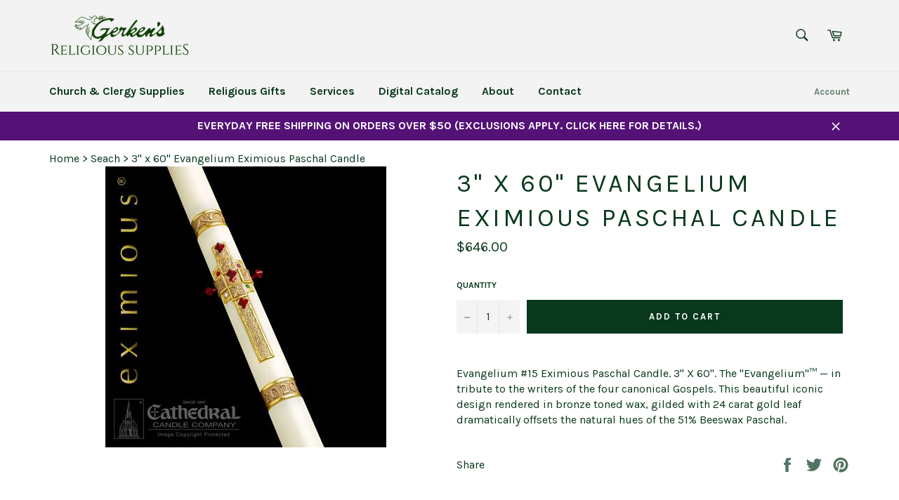

--- FILE ---
content_type: text/html; charset=utf-8
request_url: https://gerkens.com/products/eximious-candle-3-x-64
body_size: 39610
content:
<!doctype html>
<!--[if IE 9]> <html class="ie9 no-js" lang="en"> <![endif]-->
<!--[if (gt IE 9)|!(IE)]><!--> <html class="no-js" lang="en"> <!--<![endif]-->
<head>

  <meta charset="utf-8">
  <meta http-equiv="X-UA-Compatible" content="IE=edge,chrome=1">
  <meta name="viewport" content="width=device-width,initial-scale=1">
  <meta name="theme-color" content="#f3f3f3">

  
  
  <link rel="canonical" href="https://gerkens.com/products/eximious-candle-3-x-64">
  
<!-- Added by AVADA SEO Suite -->






<meta name="twitter:image" content="http://gerkens.com/cdn/shop/products/79708501-Close-up_1f07eb98-27e9-4cd0-ab0f-ac6e3a7fe3ec.jpg?v=1571314531">
    




<!-- /Added by AVADA SEO Suite -->
<title>
  3&quot; x 60&quot; Evangelium Eximious Paschal Candle &ndash; Gerken&#39;s Religious Supplies
  </title>

  
    <meta name="description" content="Evangelium #15 Eximious Paschal Candle 3&quot; X 60&quot;. 51% Beeswax. Made by Cathedral Candle Company.">
  
  
  <!-- /snippets/social-meta-tags.liquid --><meta property="og:site_name" content="Gerken&#39;s Religious Supplies">
<meta property="og:url" content="https://gerkens.com/products/eximious-candle-3-x-64">
<meta property="og:title" content="3" x 60" Evangelium Eximious Paschal Candle">
<meta property="og:type" content="product">
<meta property="og:description" content="Evangelium #15 Eximious Paschal Candle 3&quot; X 60&quot;. 51% Beeswax. Made by Cathedral Candle Company."><meta property="og:price:amount" content="646.00">
  <meta property="og:price:currency" content="USD"><meta property="og:image" content="http://gerkens.com/cdn/shop/products/79708501-Close-up_1f07eb98-27e9-4cd0-ab0f-ac6e3a7fe3ec_1024x1024.jpg?v=1571314531">
<meta property="og:image:secure_url" content="https://gerkens.com/cdn/shop/products/79708501-Close-up_1f07eb98-27e9-4cd0-ab0f-ac6e3a7fe3ec_1024x1024.jpg?v=1571314531">


<meta name="twitter:card" content="summary_large_image">
<meta name="twitter:title" content="3" x 60" Evangelium Eximious Paschal Candle">
<meta name="twitter:description" content="Evangelium #15 Eximious Paschal Candle 3&quot; X 60&quot;. 51% Beeswax. Made by Cathedral Candle Company.">


  <script>
    document.documentElement.className = document.documentElement.className.replace('no-js', 'js');
  </script>

  <link href="//gerkens.com/cdn/shop/t/7/assets/theme.scss.css?v=21652255046041906831699284297" rel="stylesheet" type="text/css" media="all" />
  
  
  
  <link href="//fonts.googleapis.com/css?family=Karla:400,700" rel="stylesheet" type="text/css" media="all" />


  



  <script>
    window.theme = window.theme || {};

    theme.strings = {
      stockAvailable: "1 available",
      addToCart: "Add to Cart",
      soldOut: "Sold Out",
      unavailable: "Unavailable",
      noStockAvailable: "The item could not be added to your cart because there are not enough in stock.",
      willNotShipUntil: "Will not ship until [date]",
      willBeInStockAfter: "Will be in stock after [date]",
      totalCartDiscount: "You're saving [savings]"
    };
  </script>

  <!--[if (gt IE 9)|!(IE)]><!--><script src="//gerkens.com/cdn/shop/t/7/assets/lazysizes.min.js?v=37531750901115495291503093323" async="async"></script><!--<![endif]-->
  <!--[if lte IE 9]><script src="//gerkens.com/cdn/shop/t/7/assets/lazysizes.min.js?v=37531750901115495291503093323"></script><![endif]-->

  

  <!--[if (gt IE 9)|!(IE)]><!--><script src="//gerkens.com/cdn/shop/t/7/assets/vendor.js?v=106113801271224781871503093324" defer="defer"></script><!--<![endif]-->
  <!--[if lt IE 9]><script src="//gerkens.com/cdn/shop/t/7/assets/vendor.js?v=106113801271224781871503093324"></script><![endif]-->

  
    <script>
      window.theme = window.theme || {};
      theme.moneyFormat = "${{amount}}";
    </script>
  

  <!--[if (gt IE 9)|!(IE)]><!--><script src="//gerkens.com/cdn/shop/t/7/assets/theme.js?v=33018633053320918931592555952" defer="defer"></script><!--<![endif]-->
  <!--[if lte IE 9]><script src="//gerkens.com/cdn/shop/t/7/assets/theme.js?v=33018633053320918931592555952"></script><![endif]-->

  <!-- "snippets/buddha-megamenu-before.liquid" was not rendered, the associated app was uninstalled -->
  <!-- "snippets/buddha-megamenu.liquid" was not rendered, the associated app was uninstalled -->
  <script>window.performance && window.performance.mark && window.performance.mark('shopify.content_for_header.start');</script><meta name="google-site-verification" content="bfjo_SKI8HavtH2KOR2G0s45Yr0HZGEzBcbu20wf9J8">
<meta id="shopify-digital-wallet" name="shopify-digital-wallet" content="/22644637/digital_wallets/dialog">
<meta name="shopify-checkout-api-token" content="e70bed9db0fd2b68f917d88770f396cb">
<link rel="alternate" type="application/json+oembed" href="https://gerkens.com/products/eximious-candle-3-x-64.oembed">
<script async="async" src="/checkouts/internal/preloads.js?locale=en-US"></script>
<link rel="preconnect" href="https://shop.app" crossorigin="anonymous">
<script async="async" src="https://shop.app/checkouts/internal/preloads.js?locale=en-US&shop_id=22644637" crossorigin="anonymous"></script>
<script id="apple-pay-shop-capabilities" type="application/json">{"shopId":22644637,"countryCode":"US","currencyCode":"USD","merchantCapabilities":["supports3DS"],"merchantId":"gid:\/\/shopify\/Shop\/22644637","merchantName":"Gerken's Religious Supplies","requiredBillingContactFields":["postalAddress","email","phone"],"requiredShippingContactFields":["postalAddress","email","phone"],"shippingType":"shipping","supportedNetworks":["visa","masterCard","discover","elo","jcb"],"total":{"type":"pending","label":"Gerken's Religious Supplies","amount":"1.00"},"shopifyPaymentsEnabled":true,"supportsSubscriptions":true}</script>
<script id="shopify-features" type="application/json">{"accessToken":"e70bed9db0fd2b68f917d88770f396cb","betas":["rich-media-storefront-analytics"],"domain":"gerkens.com","predictiveSearch":true,"shopId":22644637,"locale":"en"}</script>
<script>var Shopify = Shopify || {};
Shopify.shop = "gerkens-religious-supplies.myshopify.com";
Shopify.locale = "en";
Shopify.currency = {"active":"USD","rate":"1.0"};
Shopify.country = "US";
Shopify.theme = {"name":"Venture (ACTIVE)","id":179462738,"schema_name":"Venture","schema_version":"2.2.2","theme_store_id":775,"role":"main"};
Shopify.theme.handle = "null";
Shopify.theme.style = {"id":null,"handle":null};
Shopify.cdnHost = "gerkens.com/cdn";
Shopify.routes = Shopify.routes || {};
Shopify.routes.root = "/";</script>
<script type="module">!function(o){(o.Shopify=o.Shopify||{}).modules=!0}(window);</script>
<script>!function(o){function n(){var o=[];function n(){o.push(Array.prototype.slice.apply(arguments))}return n.q=o,n}var t=o.Shopify=o.Shopify||{};t.loadFeatures=n(),t.autoloadFeatures=n()}(window);</script>
<script>
  window.ShopifyPay = window.ShopifyPay || {};
  window.ShopifyPay.apiHost = "shop.app\/pay";
  window.ShopifyPay.redirectState = null;
</script>
<script id="shop-js-analytics" type="application/json">{"pageType":"product"}</script>
<script defer="defer" async type="module" src="//gerkens.com/cdn/shopifycloud/shop-js/modules/v2/client.init-shop-cart-sync_C5BV16lS.en.esm.js"></script>
<script defer="defer" async type="module" src="//gerkens.com/cdn/shopifycloud/shop-js/modules/v2/chunk.common_CygWptCX.esm.js"></script>
<script type="module">
  await import("//gerkens.com/cdn/shopifycloud/shop-js/modules/v2/client.init-shop-cart-sync_C5BV16lS.en.esm.js");
await import("//gerkens.com/cdn/shopifycloud/shop-js/modules/v2/chunk.common_CygWptCX.esm.js");

  window.Shopify.SignInWithShop?.initShopCartSync?.({"fedCMEnabled":true,"windoidEnabled":true});

</script>
<script>
  window.Shopify = window.Shopify || {};
  if (!window.Shopify.featureAssets) window.Shopify.featureAssets = {};
  window.Shopify.featureAssets['shop-js'] = {"shop-cart-sync":["modules/v2/client.shop-cart-sync_ZFArdW7E.en.esm.js","modules/v2/chunk.common_CygWptCX.esm.js"],"init-fed-cm":["modules/v2/client.init-fed-cm_CmiC4vf6.en.esm.js","modules/v2/chunk.common_CygWptCX.esm.js"],"shop-button":["modules/v2/client.shop-button_tlx5R9nI.en.esm.js","modules/v2/chunk.common_CygWptCX.esm.js"],"shop-cash-offers":["modules/v2/client.shop-cash-offers_DOA2yAJr.en.esm.js","modules/v2/chunk.common_CygWptCX.esm.js","modules/v2/chunk.modal_D71HUcav.esm.js"],"init-windoid":["modules/v2/client.init-windoid_sURxWdc1.en.esm.js","modules/v2/chunk.common_CygWptCX.esm.js"],"shop-toast-manager":["modules/v2/client.shop-toast-manager_ClPi3nE9.en.esm.js","modules/v2/chunk.common_CygWptCX.esm.js"],"init-shop-email-lookup-coordinator":["modules/v2/client.init-shop-email-lookup-coordinator_B8hsDcYM.en.esm.js","modules/v2/chunk.common_CygWptCX.esm.js"],"init-shop-cart-sync":["modules/v2/client.init-shop-cart-sync_C5BV16lS.en.esm.js","modules/v2/chunk.common_CygWptCX.esm.js"],"avatar":["modules/v2/client.avatar_BTnouDA3.en.esm.js"],"pay-button":["modules/v2/client.pay-button_FdsNuTd3.en.esm.js","modules/v2/chunk.common_CygWptCX.esm.js"],"init-customer-accounts":["modules/v2/client.init-customer-accounts_DxDtT_ad.en.esm.js","modules/v2/client.shop-login-button_C5VAVYt1.en.esm.js","modules/v2/chunk.common_CygWptCX.esm.js","modules/v2/chunk.modal_D71HUcav.esm.js"],"init-shop-for-new-customer-accounts":["modules/v2/client.init-shop-for-new-customer-accounts_ChsxoAhi.en.esm.js","modules/v2/client.shop-login-button_C5VAVYt1.en.esm.js","modules/v2/chunk.common_CygWptCX.esm.js","modules/v2/chunk.modal_D71HUcav.esm.js"],"shop-login-button":["modules/v2/client.shop-login-button_C5VAVYt1.en.esm.js","modules/v2/chunk.common_CygWptCX.esm.js","modules/v2/chunk.modal_D71HUcav.esm.js"],"init-customer-accounts-sign-up":["modules/v2/client.init-customer-accounts-sign-up_CPSyQ0Tj.en.esm.js","modules/v2/client.shop-login-button_C5VAVYt1.en.esm.js","modules/v2/chunk.common_CygWptCX.esm.js","modules/v2/chunk.modal_D71HUcav.esm.js"],"shop-follow-button":["modules/v2/client.shop-follow-button_Cva4Ekp9.en.esm.js","modules/v2/chunk.common_CygWptCX.esm.js","modules/v2/chunk.modal_D71HUcav.esm.js"],"checkout-modal":["modules/v2/client.checkout-modal_BPM8l0SH.en.esm.js","modules/v2/chunk.common_CygWptCX.esm.js","modules/v2/chunk.modal_D71HUcav.esm.js"],"lead-capture":["modules/v2/client.lead-capture_Bi8yE_yS.en.esm.js","modules/v2/chunk.common_CygWptCX.esm.js","modules/v2/chunk.modal_D71HUcav.esm.js"],"shop-login":["modules/v2/client.shop-login_D6lNrXab.en.esm.js","modules/v2/chunk.common_CygWptCX.esm.js","modules/v2/chunk.modal_D71HUcav.esm.js"],"payment-terms":["modules/v2/client.payment-terms_CZxnsJam.en.esm.js","modules/v2/chunk.common_CygWptCX.esm.js","modules/v2/chunk.modal_D71HUcav.esm.js"]};
</script>
<script>(function() {
  var isLoaded = false;
  function asyncLoad() {
    if (isLoaded) return;
    isLoaded = true;
    var urls = ["https:\/\/www.improvedcontactform.com\/icf.js?shop=gerkens-religious-supplies.myshopify.com","https:\/\/chimpstatic.com\/mcjs-connected\/js\/users\/fdc129c887f877abb65470c5f\/c1e19803cecbd8c03378672c0.js?shop=gerkens-religious-supplies.myshopify.com","https:\/\/seo.apps.avada.io\/avada-seo-installed.js?shop=gerkens-religious-supplies.myshopify.com"];
    for (var i = 0; i < urls.length; i++) {
      var s = document.createElement('script');
      s.type = 'text/javascript';
      s.async = true;
      s.src = urls[i];
      var x = document.getElementsByTagName('script')[0];
      x.parentNode.insertBefore(s, x);
    }
  };
  if(window.attachEvent) {
    window.attachEvent('onload', asyncLoad);
  } else {
    window.addEventListener('load', asyncLoad, false);
  }
})();</script>
<script id="__st">var __st={"a":22644637,"offset":-25200,"reqid":"0f5700d6-273d-403d-aebf-c2bb94285e67-1768765955","pageurl":"gerkens.com\/products\/eximious-candle-3-x-64","u":"e9894e2482c9","p":"product","rtyp":"product","rid":213998043154};</script>
<script>window.ShopifyPaypalV4VisibilityTracking = true;</script>
<script id="captcha-bootstrap">!function(){'use strict';const t='contact',e='account',n='new_comment',o=[[t,t],['blogs',n],['comments',n],[t,'customer']],c=[[e,'customer_login'],[e,'guest_login'],[e,'recover_customer_password'],[e,'create_customer']],r=t=>t.map((([t,e])=>`form[action*='/${t}']:not([data-nocaptcha='true']) input[name='form_type'][value='${e}']`)).join(','),a=t=>()=>t?[...document.querySelectorAll(t)].map((t=>t.form)):[];function s(){const t=[...o],e=r(t);return a(e)}const i='password',u='form_key',d=['recaptcha-v3-token','g-recaptcha-response','h-captcha-response',i],f=()=>{try{return window.sessionStorage}catch{return}},m='__shopify_v',_=t=>t.elements[u];function p(t,e,n=!1){try{const o=window.sessionStorage,c=JSON.parse(o.getItem(e)),{data:r}=function(t){const{data:e,action:n}=t;return t[m]||n?{data:e,action:n}:{data:t,action:n}}(c);for(const[e,n]of Object.entries(r))t.elements[e]&&(t.elements[e].value=n);n&&o.removeItem(e)}catch(o){console.error('form repopulation failed',{error:o})}}const l='form_type',E='cptcha';function T(t){t.dataset[E]=!0}const w=window,h=w.document,L='Shopify',v='ce_forms',y='captcha';let A=!1;((t,e)=>{const n=(g='f06e6c50-85a8-45c8-87d0-21a2b65856fe',I='https://cdn.shopify.com/shopifycloud/storefront-forms-hcaptcha/ce_storefront_forms_captcha_hcaptcha.v1.5.2.iife.js',D={infoText:'Protected by hCaptcha',privacyText:'Privacy',termsText:'Terms'},(t,e,n)=>{const o=w[L][v],c=o.bindForm;if(c)return c(t,g,e,D).then(n);var r;o.q.push([[t,g,e,D],n]),r=I,A||(h.body.append(Object.assign(h.createElement('script'),{id:'captcha-provider',async:!0,src:r})),A=!0)});var g,I,D;w[L]=w[L]||{},w[L][v]=w[L][v]||{},w[L][v].q=[],w[L][y]=w[L][y]||{},w[L][y].protect=function(t,e){n(t,void 0,e),T(t)},Object.freeze(w[L][y]),function(t,e,n,w,h,L){const[v,y,A,g]=function(t,e,n){const i=e?o:[],u=t?c:[],d=[...i,...u],f=r(d),m=r(i),_=r(d.filter((([t,e])=>n.includes(e))));return[a(f),a(m),a(_),s()]}(w,h,L),I=t=>{const e=t.target;return e instanceof HTMLFormElement?e:e&&e.form},D=t=>v().includes(t);t.addEventListener('submit',(t=>{const e=I(t);if(!e)return;const n=D(e)&&!e.dataset.hcaptchaBound&&!e.dataset.recaptchaBound,o=_(e),c=g().includes(e)&&(!o||!o.value);(n||c)&&t.preventDefault(),c&&!n&&(function(t){try{if(!f())return;!function(t){const e=f();if(!e)return;const n=_(t);if(!n)return;const o=n.value;o&&e.removeItem(o)}(t);const e=Array.from(Array(32),(()=>Math.random().toString(36)[2])).join('');!function(t,e){_(t)||t.append(Object.assign(document.createElement('input'),{type:'hidden',name:u})),t.elements[u].value=e}(t,e),function(t,e){const n=f();if(!n)return;const o=[...t.querySelectorAll(`input[type='${i}']`)].map((({name:t})=>t)),c=[...d,...o],r={};for(const[a,s]of new FormData(t).entries())c.includes(a)||(r[a]=s);n.setItem(e,JSON.stringify({[m]:1,action:t.action,data:r}))}(t,e)}catch(e){console.error('failed to persist form',e)}}(e),e.submit())}));const S=(t,e)=>{t&&!t.dataset[E]&&(n(t,e.some((e=>e===t))),T(t))};for(const o of['focusin','change'])t.addEventListener(o,(t=>{const e=I(t);D(e)&&S(e,y())}));const B=e.get('form_key'),M=e.get(l),P=B&&M;t.addEventListener('DOMContentLoaded',(()=>{const t=y();if(P)for(const e of t)e.elements[l].value===M&&p(e,B);[...new Set([...A(),...v().filter((t=>'true'===t.dataset.shopifyCaptcha))])].forEach((e=>S(e,t)))}))}(h,new URLSearchParams(w.location.search),n,t,e,['guest_login'])})(!0,!0)}();</script>
<script integrity="sha256-4kQ18oKyAcykRKYeNunJcIwy7WH5gtpwJnB7kiuLZ1E=" data-source-attribution="shopify.loadfeatures" defer="defer" src="//gerkens.com/cdn/shopifycloud/storefront/assets/storefront/load_feature-a0a9edcb.js" crossorigin="anonymous"></script>
<script crossorigin="anonymous" defer="defer" src="//gerkens.com/cdn/shopifycloud/storefront/assets/shopify_pay/storefront-65b4c6d7.js?v=20250812"></script>
<script data-source-attribution="shopify.dynamic_checkout.dynamic.init">var Shopify=Shopify||{};Shopify.PaymentButton=Shopify.PaymentButton||{isStorefrontPortableWallets:!0,init:function(){window.Shopify.PaymentButton.init=function(){};var t=document.createElement("script");t.src="https://gerkens.com/cdn/shopifycloud/portable-wallets/latest/portable-wallets.en.js",t.type="module",document.head.appendChild(t)}};
</script>
<script data-source-attribution="shopify.dynamic_checkout.buyer_consent">
  function portableWalletsHideBuyerConsent(e){var t=document.getElementById("shopify-buyer-consent"),n=document.getElementById("shopify-subscription-policy-button");t&&n&&(t.classList.add("hidden"),t.setAttribute("aria-hidden","true"),n.removeEventListener("click",e))}function portableWalletsShowBuyerConsent(e){var t=document.getElementById("shopify-buyer-consent"),n=document.getElementById("shopify-subscription-policy-button");t&&n&&(t.classList.remove("hidden"),t.removeAttribute("aria-hidden"),n.addEventListener("click",e))}window.Shopify?.PaymentButton&&(window.Shopify.PaymentButton.hideBuyerConsent=portableWalletsHideBuyerConsent,window.Shopify.PaymentButton.showBuyerConsent=portableWalletsShowBuyerConsent);
</script>
<script data-source-attribution="shopify.dynamic_checkout.cart.bootstrap">document.addEventListener("DOMContentLoaded",(function(){function t(){return document.querySelector("shopify-accelerated-checkout-cart, shopify-accelerated-checkout")}if(t())Shopify.PaymentButton.init();else{new MutationObserver((function(e,n){t()&&(Shopify.PaymentButton.init(),n.disconnect())})).observe(document.body,{childList:!0,subtree:!0})}}));
</script>
<link id="shopify-accelerated-checkout-styles" rel="stylesheet" media="screen" href="https://gerkens.com/cdn/shopifycloud/portable-wallets/latest/accelerated-checkout-backwards-compat.css" crossorigin="anonymous">
<style id="shopify-accelerated-checkout-cart">
        #shopify-buyer-consent {
  margin-top: 1em;
  display: inline-block;
  width: 100%;
}

#shopify-buyer-consent.hidden {
  display: none;
}

#shopify-subscription-policy-button {
  background: none;
  border: none;
  padding: 0;
  text-decoration: underline;
  font-size: inherit;
  cursor: pointer;
}

#shopify-subscription-policy-button::before {
  box-shadow: none;
}

      </style>

<script>window.performance && window.performance.mark && window.performance.mark('shopify.content_for_header.end');</script>
  

<script>window.__pagefly_analytics_settings__={"acceptTracking":false};</script>
  <!-- QIKIFY NAVIGATOR START --> <script id="qikify-navigator"> 'use strict'; var shopifyCurrencyFormat = "${{amount}}"; var shopifyLinkLists = [{ id: "main-menu", title: "Main menu", items: ["/","/pages/contact-us-1","/pages/about-us","/pages/services","/collections/all",], },{ id: "footer", title: "Footer menu", items: ["/search",], },{ id: "shop-now", title: "Shop Now", items: ["/pages/church-clergy-supplies","/pages/religious-gifts",], },{ id: "religious-supplies", title: "Church & Clergy Supplies", items: ["/collections/altar-breads","/pages/candles","/collections/banners",], },{ id: "home", title: "New Top Menu", items: ["/pages/church-clergy-supplies","/pages/religious-gifts","/pages/services","https://finelinemarketing.com/flipbook/Gerkens2026/","/pages/about-us","/pages/contact-us-1",], },{ id: "271868035170-child-9d87f86e154bfcce7fbfe73646e3d8f4-legacy-church-clergy-supplies", title: "Church & Clergy Supplies ", items: ["/pages/adventchristmas","/collections/altar-breads","/collections/banners","/collections/calendars-record-books","/pages/candles","https://gerkens.com/pages/candlesticks-and-candleholders","/pages/church-furnishings","/pages/clergy-attire","/pages/crucifixes","/collections/gift-cards","/pages/linens-altar-cloths","/pages/liturgical-books","/pages/palms-ashes","/pages/altar-wine","/pages/sacred-vessels","/pages/sacristy-supplies","/pages/large-statuary",], },{ id: "271868100706-child-4471d73bee15265cc459d112dd7d4ae7-legacy-religious-gifts", title: "Religious Gifts", items: ["https://gerkens.com/pages/adventchristmas","/pages/auto-items","/pages/books-bibles","/collections/wall-crucifixes","https://gerkens.com/collections/garden-decor","/collections/gift-cards","/collections/holy-cards","/pages/holy-water-fonts-and-bottles","/collections/icons","/pages/jewelry","https://gerkens.com/collections/keepsake-music-boxes","/collections/mantillas-chapel-caps","https://gerkens.com/collections/memorial-items-gifts","/pages/paper-products","/pages/rosaries-related","/pages/sacramental-items-gifts","/collections/statues","/collections/wall-art",], },{ id: "271869018210-child-8bb85ebad480672ce6291b18a58a4c1d-legacy-candles", title: "Candles >", items: ["/pages/accessories","/pages/advent-christmas","/pages/altar-candles","/collections/congregational-candles","/collections/glassware","/pages/lenteaster","https://gerkens.com/pages/offering-candles","/pages/oil-candles","/pages/sacramental-candles","/collections/votive-candles",], },{ id: "271870165090-child-73d063558711b314ce7d7b5524f0c471-legacy-church-furnishings", title: "Church Furnishings >", items: ["/collections/altar-sets-crosses","/collections/bible-missal-stands","/collections/chairs","/collections/flower-vases-stands","/collections/holy-water-fonts","/collections/hymn-boards","/collections/kneelers","/collections/lecterns","/collections/processional-crosses","/collections/tables",], },{ id: "271871115362-child-5737bcdb7a5ce3f7acfc07f7a58f0e12-legacy-auto-items", title: "Auto Items >", items: ["/collections/auto-crucifixes","/collections/auto-rosaries","/collections/key-chains","/collections/auto-visor-clips",], },{ id: "271871148130-child-eba3e19004dfabb9bf8d85a0ed249cba-legacy-books-bibles", title: "Books & Bibles >", items: ["/pages/bibles","/pages/childrens","/pages/liturgical-books","/collections/missals","/collections/prayer-books-spiritual-reading","/collections/rosary-books",], },{ id: "271871344738-child-93f3a9b7914981c14c8158a984be00e1-legacy-holy-water-fonts-bottles", title: "Holy Water Fonts & Bottles >", items: ["/collections/holy-water-bottles","/collections/holy-water-fonts",], },{ id: "271871410274-child-fe916e75682bd1b6ecc57ecc03436a08-legacy-jewelry", title: "Jewelry >", items: ["/collections/bracelets","/collections/chains-cords","/collections/corded-crosses-crucifixes","/pages/medals-and-pendants","/collections/pins","/collections/rings","/collections/scapulars-badges","/collections/wristwatch-medals-charms",], },{ id: "271871574114-child-f1e1728ff0cc40a9659dcb0eb9de8bdc-legacy-paper-products", title: "Paper Products >", items: ["/collections/gift-wrap-invitations-thank-yous","/collections/stickers",], },{ id: "271871606882-child-916cb8202669fd34c710fc408ceb83af-legacy-rosaries-related", title: "Rosaries & Related >", items: ["/collections/auto-rosaries","/collections/bracelets","/collections/rosary-cases","/collections/rosary-centers","/collections/corded-rosaries","/collections/rosary-crucifixes","/collections/devotional-rosaries-chaplets","/collections/finger-rosaries","/collections/rosaries","/collections/sacramental-rosaries","/collections/wall-rosaries",], },{ id: "271871672418-child-ff27752bb8aad708b786ef7207c9a357-legacy-sacramental-items-gifts", title: "Sacramental Items & Gifts >", items: ["/collections/baptismal-items","/collections/confirmation","/collections/first-communion","/collections/rcia-items","/pages/wedding-items",], },{ id: "271870230626-child-6632a16b08b957cafdf117e29ce9ae73-legacy-clergy-attire", title: "Clergy Attire >", items: ["/collections/albs","/collections/cassocks","/collections/chasubles","/collections/cinctures","/collections/clergy-shirts","/collections/collars-related","/collections/copes-humeral-veils","/collections/cuff-links","/collections/dalmatics","/collections/robes-gowns","/collections/shirtfronts","/collections/stoles","/collections/surplices","/collections/vestment-hangers-travel-bags",], },{ id: "271870361698-child-ac065d9f871c4a7fd9b47cd1ce49a452-legacy-linens-altar-cloths", title: "Linens & Altar Cloths >", items: ["/collections/altar-appointments","/collections/altar-cloths-frontals-runners","/collections/baptismal-linens","/collections/funeral-palls","/collections/parament-sets",], },{ id: "271870460002-child-0f88b9f13067fc64306e899299a79057-legacy-liturgical-books", title: "Liturgical Books >", items: ["/collections/annual-publications","/collections/bookmarks-ribbons-covers","/collections/lectionaries","/collections/liturgy-of-the-hours-christian-prayer","/collections/rite-books","/collections/roman-missals","/collections/the-book-of-the-gospels",], },{ id: "271870492770-child-bc1d859d56f62a74761b32aacd689715-legacy-palms-ashes", title: "Palms & Ashes >", items: ["/collections/ashes","/collections/palms",], },{ id: "271870689378-child-993022d6eef7c0ed7fa0d6ddb3987be3-legacy-sacred-vessels", title: "Sacred Vessels >", items: ["/collections/censers-boats","/collections/chalices-patens-ciboria","/collections/chrismatory-sets","/pages/communion-ware","/collections/cruets-trays","/collections/holy-water-pots-sprinklers","/collections/incense-burners","/collections/mass-kits","/collections/monstrances-reliquaries","/collections/oil-stocks","/collections/pyxes-burses","/pages/refinishing","/collections/tabernacles",], },{ id: "271870853218-child-2995a411c1e86bbf63d48a87147c2533-legacy-sacristy-supplies", title: "Sacristy Supplies >", items: ["/collections/bells","/collections/charcoal","/collections/incense","/collections/offering-plates-bags-related","/collections/pew-cloths-ropes",], },{ id: "accessories", title: "Accessories ", items: ["/collections/candlelighters","/collections/drip-protectors","/collections/flame-bulbs","/collections/followers","/collections/lighting-sticks-tapers","/collections/memorial-cemetery-fixtures","/collections/sockets","/collections/stands-fixtures","/collections/wax-savers",], },{ id: "advent-christmas", title: "Advent & Christmas", items: ["/collections/advent-candles","/collections/advent-wreaths","/collections/candlemas-candles","/collections/christ-candles",], },{ id: "altar", title: "Altar ", items: ["/collections/51-beeswax","/collections/stearine-altar-candles",], },{ id: "lent-easter", title: "Lent & Easter ", items: ["https://gerkens.com/collections/christ-candles","/collections/paschal-candles","/collections/paschal-candleholders","/collections/side-candles",], },{ id: "oil-candles", title: "Oil Candles", items: ["/collections/bulk-oil","/collections/disposable-containers","/collections/refillable-oil-candles","/collections/sockets-burners-wicks-accessories",], },{ id: "sacramental", title: "Sacramental ", items: ["/collections/baptismal-candles","/collections/confirmation-candles","/collections/first-communion-candles","/collections/rcia-candles","/collections/specialty-sacramental-candles","/collections/wedding-candles",], },{ id: "communion-ware", title: "Communion Ware ", items: ["/collections/bread-plates","/collections/communion-cups-fillers","/collections/communion-trays","/collections/host-boxes","/collections/portable-communion-sets","/collections/protective-bags",], },{ id: "bibles", title: "Bibles", items: ["/collections/bibles","/collections/childrens-bibles","/collections/family-bibles","/collections/gift-bibles","/collections/bible-handbooks","/collections/new-testament","/collections/spanish-bibles","/collections/student-bibles",], },{ id: "childrens", title: "Children's", items: ["/collections/bibles-missals","/collections/coloring-books","/collections/picture-books","/collections/spanish",], },{ id: "liturgical", title: "Liturgical ", items: ["/collections/annual-publications","/collections/bookmarks-ribbons-covers","/collections/lectionaries","/collections/liturgy-of-the-hours-christian-prayer","/collections/rite-books","/collections/roman-missals","/collections/the-book-of-the-gospels",], },{ id: "medals-pendants", title: "Medals & Pendants", items: ["/collections/cross","/collections/crucifix","/collections/four-five-way","/collections/inexpensive-medals","/collections/our-lady-miraculous","/collections/patron-saints","/collections/scapular","/collections/unusual-specialty",], },{ id: "wedding-anniversary", title: "Wedding Anniversary ", items: ["/collections/gift-bibles","/collections/wedding-candles","/collections/wedding-crosses","/collections/wedding-anniversary-frames","/collections/wedding-anniversary-plaques-keepsakes","/collections/wedding-rosaries",], },{ id: "271870132322-child-621d8aab32c340baf33e441b04787cdf-legacy-candlesticks-candleholders", title: "Candlesticks & Candleholders >", items: ["/collections/altar-candlesticks","/collections/candelabras","/collections/pew-end-standing-candlesticks","/collections/sanctuary-lamps","/collections/torches","/collections/unity-candle-holders",], },{ id: "414400577634-child-aaa92b4a8d8a98417a5dbc3d79d601ba-legacy-advent-christmas", title: "Advent & Christmas >", items: ["/collections/advent-candles","/collections/advent-wreaths","/collections/glitter-globes-domes","/collections/kneeling-santa","/collections/nativity-scenes","/collections/nativity-sets",], },{ id: "414400610402-child-de5b85c259dcd5c4d5aba71355fa2385-legacy-advent-christmas", title: "Advent & Christmas >", items: ["/collections/advent-candles","/collections/advent-wreaths","https://gerkens.com/collections/christmas-cards","/collections/glitter-globes-domes","/collections/kneeling-santa","/collections/nativity-scenes","/collections/nativity-sets",], },{ id: "customer-account-main-menu", title: "Customer account main menu", items: ["/","https://account.gerkens.com/orders?locale=en&region_country=US",], },]; window.shopifyLinkLists = shopifyLinkLists; window.shopifyCurrencyFormat = shopifyCurrencyFormat; </script> <!-- QIKIFY NAVIGATOR END -->
  <script id="qikify-smartmenu-status" type="application/json"></script><script id="qikify-smartmenu-data" type="application/json"></script>
  <script type="text/javascript" src="https://sdk.qikify.com/tmenu/app-v5.js?token=JQouV1g9kgk6hKZ6R7wseXWvtYaimcQA&shop=gerkens-religious-supplies.myshopify.com" defer="defer"></script>

<!--begin-bc-sf-filter-css-->
  <link href="//gerkens.com/cdn/shop/t/7/assets/bc-sf-filter.scss.css?v=67175716522759280871699284297" rel="stylesheet" type="text/css" media="all" /><!--start-bc-al-css--><!--end-bc-al-css-->
    <!--start-bc-widget-css--><!--end-bc-widget-css-->

<!--end-bc-sf-filter-css-->


 

<script>window.__pagefly_analytics_settings__={"acceptTracking":false};</script>
 
    <script>
    
      
    window.ufeStore = {
      collections: [56454316130,56304402530,56381243490],
      tags: '3&quot; x 60&quot;,Cathedral Eximious Collection,Evangelium,WEB-Evangelium'.split(','),
      selectedVariantId: 1838049230866,
      moneyFormat: "${{amount}}",
      moneyFormatWithCurrency: "${{amount}} USD",
      currency: "USD",
      customerId: null,
      productAvailable: true,
      productMapping: []
    }
    
    
      window.ufeStore.cartTotal = 0;
      
    
    
    
    window.isUfeInstalled = false;
    function ufeScriptLoader(scriptUrl) {
        var element = document.createElement('script');
        element.src = scriptUrl;
        element.type = 'text/javascript';
        document.getElementsByTagName('head')[0].appendChild(element);
    }
    if(window.isUfeInstalled) console.log('%c UFE: Funnel Engines ⚡️ Full Throttle  🦾😎!', 'font-weight: bold; letter-spacing: 2px; font-family: system-ui, -apple-system, BlinkMacSystemFont, "Segoe UI", "Roboto", "Oxygen", "Ubuntu", Arial, sans-serif;font-size: 20px;color: rgb(25, 124, 255); text-shadow: 2px 2px 0 rgb(62, 246, 255)');
    if(!('noModule' in HTMLScriptElement.prototype) && window.isUfeInstalled) {
        ufeScriptLoader('https://ufe.helixo.co/scripts/sdk.es5.min.js');
        console.log('UFE: ES5 Script Loading');
    }
    </script>
    <script>
    
    </script>
    
    
<script>(() => {const installerKey = 'docapp-discount-auto-install'; const urlParams = new URLSearchParams(window.location.search); if (urlParams.get(installerKey)) {window.sessionStorage.setItem(installerKey, JSON.stringify({integrationId: urlParams.get('docapp-integration-id'), divClass: urlParams.get('docapp-install-class'), check: urlParams.get('docapp-check')}));}})();</script>

<script>(() => {const previewKey = 'docapp-discount-test'; const urlParams = new URLSearchParams(window.location.search); if (urlParams.get(previewKey)) {window.sessionStorage.setItem(previewKey, JSON.stringify({active: true, integrationId: urlParams.get('docapp-discount-inst-test')}));}})();</script>
<script>window.is_hulkpo_installed=false</script>    <style>
        .iti {
            position: relative;
            display: inline-block;
        }
        .iti * {
            box-sizing: border-box;
            -moz-box-sizing: border-box;
        }
        .iti__hide {
            display: none;
        }
        .iti__v-hide {
            visibility: hidden;
        }
        .iti input,
        .iti input[type="tel"],
        .iti input[type="text"] {
            position: relative;
            z-index: 0;
            margin-top: 0 !important;
            margin-bottom: 0 !important;
            padding-right: 36px;
            margin-right: 0;
        }
        .iti__flag-container {
            position: absolute;
            top: 0;
            bottom: 0;
            right: 0;
            padding: 1px;
        }
        .iti__selected-flag {
            z-index: 1;
            position: relative;
            display: flex;
            align-items: center;
            height: 100%;
            padding: 0 6px 0 8px;
        }
        .iti__arrow {
            margin-left: 6px;
            width: 0;
            height: 0;
            border-left: 3px solid transparent;
            border-right: 3px solid transparent;
            border-top: 4px solid #555;
        }
        .iti__arrow--up {
            border-top: none;
            border-bottom: 4px solid #555;
        }
        .iti__country-list {
            position: absolute;
            z-index: 2;
            list-style: none;
            text-align: left;
            padding: 0;
            margin: 0 0 0 -1px;
            box-shadow: 1px 1px 4px rgba(0, 0, 0, 0.2);
            background-color: #fff;
            border: 1px solid #ccc;
            white-space: nowrap;
            max-height: 200px;
            overflow-y: scroll;
            -webkit-overflow-scrolling: touch;
        }
        .iti__country-list--dropup {
            bottom: 100%;
            margin-bottom: -1px;
        }
        @media (max-width: 500px) {
            .iti__country-list {
                white-space: normal;
            }
        }
        .iti__flag-box {
            display: inline-block;
            width: 20px;
        }
        .iti__divider {
            padding-bottom: 5px;
            margin-bottom: 5px;
            border-bottom: 1px solid #ccc;
        }
        .iti__country {
            padding: 5px 10px;
            outline: 0;
        }
        .iti__dial-code {
            color: #999;
        }
        .iti__country.iti__highlight {
            background-color: rgba(0, 0, 0, 0.05);
        }
        .iti__country-name,
        .iti__dial-code,
        .iti__flag-box {
            vertical-align: middle;
        }
        .iti__country-name,
        .iti__flag-box {
            margin-right: 6px;
        }
        .iti--allow-dropdown input,
        .iti--allow-dropdown input[type="tel"],
        .iti--allow-dropdown input[type="text"],
        .iti--separate-dial-code input,
        .iti--separate-dial-code input[type="tel"],
        .iti--separate-dial-code input[type="text"] {
            padding-right: 6px;
            padding-left: 52px;
            margin-left: 0;
        }
        .iti--allow-dropdown .iti__flag-container,
        .iti--separate-dial-code .iti__flag-container {
            right: auto;
            left: 0;
        }
        .iti--allow-dropdown .iti__flag-container:hover {
            cursor: pointer;
        }
        .iti--allow-dropdown .iti__flag-container:hover .iti__selected-flag {
            background-color: rgba(0, 0, 0, 0.05);
        }
        .iti--allow-dropdown input[disabled] + .iti__flag-container:hover,
        .iti--allow-dropdown input[readonly] + .iti__flag-container:hover {
            cursor: default;
        }
        .iti--allow-dropdown input[disabled] + .iti__flag-container:hover .iti__selected-flag,
        .iti--allow-dropdown input[readonly] + .iti__flag-container:hover .iti__selected-flag {
            background-color: transparent;
        }
        .iti--separate-dial-code .iti__selected-flag {
            background-color: rgba(0, 0, 0, 0.05);
        }
        .iti--separate-dial-code .iti__selected-dial-code {
            margin-left: 6px;
        }
        .iti--container {
            position: absolute;
            top: -1000px;
            left: -1000px;
            z-index: 1060;
            padding: 1px;
        }
        .iti--container:hover {
            cursor: pointer;
        }
        .iti-mobile .iti--container {
            top: 30px;
            bottom: 30px;
            left: 30px;
            right: 30px;
            position: fixed;
        }
        .iti-mobile .iti__country-list {
            max-height: 100%;
            width: 100%;
        }
        .iti-mobile .iti__country {
            padding: 10px 10px;
            line-height: 1.5em;
        }
        .iti__flag {
            width: 20px;
        }
        .iti__flag.iti__be {
            width: 18px;
        }
        .iti__flag.iti__ch {
            width: 15px;
        }
        .iti__flag.iti__mc {
            width: 19px;
        }
        .iti__flag.iti__ne {
            width: 18px;
        }
        .iti__flag.iti__np {
            width: 13px;
        }
        .iti__flag.iti__va {
            width: 15px;
        }
        @media (-webkit-min-device-pixel-ratio: 2), (min-resolution: 192dpi) {
            .iti__flag {
                background-size: 5652px 15px;
            }
        }
        .iti__flag.iti__ac {
            height: 10px;
            background-position: 0 0;
        }
        .iti__flag.iti__ad {
            height: 14px;
            background-position: -22px 0;
        }
        .iti__flag.iti__ae {
            height: 10px;
            background-position: -44px 0;
        }
        .iti__flag.iti__af {
            height: 14px;
            background-position: -66px 0;
        }
        .iti__flag.iti__ag {
            height: 14px;
            background-position: -88px 0;
        }
        .iti__flag.iti__ai {
            height: 10px;
            background-position: -110px 0;
        }
        .iti__flag.iti__al {
            height: 15px;
            background-position: -132px 0;
        }
        .iti__flag.iti__am {
            height: 10px;
            background-position: -154px 0;
        }
        .iti__flag.iti__ao {
            height: 14px;
            background-position: -176px 0;
        }
        .iti__flag.iti__aq {
            height: 14px;
            background-position: -198px 0;
        }
        .iti__flag.iti__ar {
            height: 13px;
            background-position: -220px 0;
        }
        .iti__flag.iti__as {
            height: 10px;
            background-position: -242px 0;
        }
        .iti__flag.iti__at {
            height: 14px;
            background-position: -264px 0;
        }
        .iti__flag.iti__au {
            height: 10px;
            background-position: -286px 0;
        }
        .iti__flag.iti__aw {
            height: 14px;
            background-position: -308px 0;
        }
        .iti__flag.iti__ax {
            height: 13px;
            background-position: -330px 0;
        }
        .iti__flag.iti__az {
            height: 10px;
            background-position: -352px 0;
        }
        .iti__flag.iti__ba {
            height: 10px;
            background-position: -374px 0;
        }
        .iti__flag.iti__bb {
            height: 14px;
            background-position: -396px 0;
        }
        .iti__flag.iti__bd {
            height: 12px;
            background-position: -418px 0;
        }
        .iti__flag.iti__be {
            height: 15px;
            background-position: -440px 0;
        }
        .iti__flag.iti__bf {
            height: 14px;
            background-position: -460px 0;
        }
        .iti__flag.iti__bg {
            height: 12px;
            background-position: -482px 0;
        }
        .iti__flag.iti__bh {
            height: 12px;
            background-position: -504px 0;
        }
        .iti__flag.iti__bi {
            height: 12px;
            background-position: -526px 0;
        }
        .iti__flag.iti__bj {
            height: 14px;
            background-position: -548px 0;
        }
        .iti__flag.iti__bl {
            height: 14px;
            background-position: -570px 0;
        }
        .iti__flag.iti__bm {
            height: 10px;
            background-position: -592px 0;
        }
        .iti__flag.iti__bn {
            height: 10px;
            background-position: -614px 0;
        }
        .iti__flag.iti__bo {
            height: 14px;
            background-position: -636px 0;
        }
        .iti__flag.iti__bq {
            height: 14px;
            background-position: -658px 0;
        }
        .iti__flag.iti__br {
            height: 14px;
            background-position: -680px 0;
        }
        .iti__flag.iti__bs {
            height: 10px;
            background-position: -702px 0;
        }
        .iti__flag.iti__bt {
            height: 14px;
            background-position: -724px 0;
        }
        .iti__flag.iti__bv {
            height: 15px;
            background-position: -746px 0;
        }
        .iti__flag.iti__bw {
            height: 14px;
            background-position: -768px 0;
        }
        .iti__flag.iti__by {
            height: 10px;
            background-position: -790px 0;
        }
        .iti__flag.iti__bz {
            height: 14px;
            background-position: -812px 0;
        }
        .iti__flag.iti__ca {
            height: 10px;
            background-position: -834px 0;
        }
        .iti__flag.iti__cc {
            height: 10px;
            background-position: -856px 0;
        }
        .iti__flag.iti__cd {
            height: 15px;
            background-position: -878px 0;
        }
        .iti__flag.iti__cf {
            height: 14px;
            background-position: -900px 0;
        }
        .iti__flag.iti__cg {
            height: 14px;
            background-position: -922px 0;
        }
        .iti__flag.iti__ch {
            height: 15px;
            background-position: -944px 0;
        }
        .iti__flag.iti__ci {
            height: 14px;
            background-position: -961px 0;
        }
        .iti__flag.iti__ck {
            height: 10px;
            background-position: -983px 0;
        }
        .iti__flag.iti__cl {
            height: 14px;
            background-position: -1005px 0;
        }
        .iti__flag.iti__cm {
            height: 14px;
            background-position: -1027px 0;
        }
        .iti__flag.iti__cn {
            height: 14px;
            background-position: -1049px 0;
        }
        .iti__flag.iti__co {
            height: 14px;
            background-position: -1071px 0;
        }
        .iti__flag.iti__cp {
            height: 14px;
            background-position: -1093px 0;
        }
        .iti__flag.iti__cr {
            height: 12px;
            background-position: -1115px 0;
        }
        .iti__flag.iti__cu {
            height: 10px;
            background-position: -1137px 0;
        }
        .iti__flag.iti__cv {
            height: 12px;
            background-position: -1159px 0;
        }
        .iti__flag.iti__cw {
            height: 14px;
            background-position: -1181px 0;
        }
        .iti__flag.iti__cx {
            height: 10px;
            background-position: -1203px 0;
        }
        .iti__flag.iti__cy {
            height: 14px;
            background-position: -1225px 0;
        }
        .iti__flag.iti__cz {
            height: 14px;
            background-position: -1247px 0;
        }
        .iti__flag.iti__de {
            height: 12px;
            background-position: -1269px 0;
        }
        .iti__flag.iti__dg {
            height: 10px;
            background-position: -1291px 0;
        }
        .iti__flag.iti__dj {
            height: 14px;
            background-position: -1313px 0;
        }
        .iti__flag.iti__dk {
            height: 15px;
            background-position: -1335px 0;
        }
        .iti__flag.iti__dm {
            height: 10px;
            background-position: -1357px 0;
        }
        .iti__flag.iti__do {
            height: 14px;
            background-position: -1379px 0;
        }
        .iti__flag.iti__dz {
            height: 14px;
            background-position: -1401px 0;
        }
        .iti__flag.iti__ea {
            height: 14px;
            background-position: -1423px 0;
        }
        .iti__flag.iti__ec {
            height: 14px;
            background-position: -1445px 0;
        }
        .iti__flag.iti__ee {
            height: 13px;
            background-position: -1467px 0;
        }
        .iti__flag.iti__eg {
            height: 14px;
            background-position: -1489px 0;
        }
        .iti__flag.iti__eh {
            height: 10px;
            background-position: -1511px 0;
        }
        .iti__flag.iti__er {
            height: 10px;
            background-position: -1533px 0;
        }
        .iti__flag.iti__es {
            height: 14px;
            background-position: -1555px 0;
        }
        .iti__flag.iti__et {
            height: 10px;
            background-position: -1577px 0;
        }
        .iti__flag.iti__eu {
            height: 14px;
            background-position: -1599px 0;
        }
        .iti__flag.iti__fi {
            height: 12px;
            background-position: -1621px 0;
        }
        .iti__flag.iti__fj {
            height: 10px;
            background-position: -1643px 0;
        }
        .iti__flag.iti__fk {
            height: 10px;
            background-position: -1665px 0;
        }
        .iti__flag.iti__fm {
            height: 11px;
            background-position: -1687px 0;
        }
        .iti__flag.iti__fo {
            height: 15px;
            background-position: -1709px 0;
        }
        .iti__flag.iti__fr {
            height: 14px;
            background-position: -1731px 0;
        }
        .iti__flag.iti__ga {
            height: 15px;
            background-position: -1753px 0;
        }
        .iti__flag.iti__gb {
            height: 10px;
            background-position: -1775px 0;
        }
        .iti__flag.iti__gd {
            height: 12px;
            background-position: -1797px 0;
        }
        .iti__flag.iti__ge {
            height: 14px;
            background-position: -1819px 0;
        }
        .iti__flag.iti__gf {
            height: 14px;
            background-position: -1841px 0;
        }
        .iti__flag.iti__gg {
            height: 14px;
            background-position: -1863px 0;
        }
        .iti__flag.iti__gh {
            height: 14px;
            background-position: -1885px 0;
        }
        .iti__flag.iti__gi {
            height: 10px;
            background-position: -1907px 0;
        }
        .iti__flag.iti__gl {
            height: 14px;
            background-position: -1929px 0;
        }
        .iti__flag.iti__gm {
            height: 14px;
            background-position: -1951px 0;
        }
        .iti__flag.iti__gn {
            height: 14px;
            background-position: -1973px 0;
        }
        .iti__flag.iti__gp {
            height: 14px;
            background-position: -1995px 0;
        }
        .iti__flag.iti__gq {
            height: 14px;
            background-position: -2017px 0;
        }
        .iti__flag.iti__gr {
            height: 14px;
            background-position: -2039px 0;
        }
        .iti__flag.iti__gs {
            height: 10px;
            background-position: -2061px 0;
        }
        .iti__flag.iti__gt {
            height: 13px;
            background-position: -2083px 0;
        }
        .iti__flag.iti__gu {
            height: 11px;
            background-position: -2105px 0;
        }
        .iti__flag.iti__gw {
            height: 10px;
            background-position: -2127px 0;
        }
        .iti__flag.iti__gy {
            height: 12px;
            background-position: -2149px 0;
        }
        .iti__flag.iti__hk {
            height: 14px;
            background-position: -2171px 0;
        }
        .iti__flag.iti__hm {
            height: 10px;
            background-position: -2193px 0;
        }
        .iti__flag.iti__hn {
            height: 10px;
            background-position: -2215px 0;
        }
        .iti__flag.iti__hr {
            height: 10px;
            background-position: -2237px 0;
        }
        .iti__flag.iti__ht {
            height: 12px;
            background-position: -2259px 0;
        }
        .iti__flag.iti__hu {
            height: 10px;
            background-position: -2281px 0;
        }
        .iti__flag.iti__ic {
            height: 14px;
            background-position: -2303px 0;
        }
        .iti__flag.iti__id {
            height: 14px;
            background-position: -2325px 0;
        }
        .iti__flag.iti__ie {
            height: 10px;
            background-position: -2347px 0;
        }
        .iti__flag.iti__il {
            height: 15px;
            background-position: -2369px 0;
        }
        .iti__flag.iti__im {
            height: 10px;
            background-position: -2391px 0;
        }
        .iti__flag.iti__in {
            height: 14px;
            background-position: -2413px 0;
        }
        .iti__flag.iti__io {
            height: 10px;
            background-position: -2435px 0;
        }
        .iti__flag.iti__iq {
            height: 14px;
            background-position: -2457px 0;
        }
        .iti__flag.iti__ir {
            height: 12px;
            background-position: -2479px 0;
        }
        .iti__flag.iti__is {
            height: 15px;
            background-position: -2501px 0;
        }
        .iti__flag.iti__it {
            height: 14px;
            background-position: -2523px 0;
        }
        .iti__flag.iti__je {
            height: 12px;
            background-position: -2545px 0;
        }
        .iti__flag.iti__jm {
            height: 10px;
            background-position: -2567px 0;
        }
        .iti__flag.iti__jo {
            height: 10px;
            background-position: -2589px 0;
        }
        .iti__flag.iti__jp {
            height: 14px;
            background-position: -2611px 0;
        }
        .iti__flag.iti__ke {
            height: 14px;
            background-position: -2633px 0;
        }
        .iti__flag.iti__kg {
            height: 12px;
            background-position: -2655px 0;
        }
        .iti__flag.iti__kh {
            height: 13px;
            background-position: -2677px 0;
        }
        .iti__flag.iti__ki {
            height: 10px;
            background-position: -2699px 0;
        }
        .iti__flag.iti__km {
            height: 12px;
            background-position: -2721px 0;
        }
        .iti__flag.iti__kn {
            height: 14px;
            background-position: -2743px 0;
        }
        .iti__flag.iti__kp {
            height: 10px;
            background-position: -2765px 0;
        }
        .iti__flag.iti__kr {
            height: 14px;
            background-position: -2787px 0;
        }
        .iti__flag.iti__kw {
            height: 10px;
            background-position: -2809px 0;
        }
        .iti__flag.iti__ky {
            height: 10px;
            background-position: -2831px 0;
        }
        .iti__flag.iti__kz {
            height: 10px;
            background-position: -2853px 0;
        }
        .iti__flag.iti__la {
            height: 14px;
            background-position: -2875px 0;
        }
        .iti__flag.iti__lb {
            height: 14px;
            background-position: -2897px 0;
        }
        .iti__flag.iti__lc {
            height: 10px;
            background-position: -2919px 0;
        }
        .iti__flag.iti__li {
            height: 12px;
            background-position: -2941px 0;
        }
        .iti__flag.iti__lk {
            height: 10px;
            background-position: -2963px 0;
        }
        .iti__flag.iti__lr {
            height: 11px;
            background-position: -2985px 0;
        }
        .iti__flag.iti__ls {
            height: 14px;
            background-position: -3007px 0;
        }
        .iti__flag.iti__lt {
            height: 12px;
            background-position: -3029px 0;
        }
        .iti__flag.iti__lu {
            height: 12px;
            background-position: -3051px 0;
        }
        .iti__flag.iti__lv {
            height: 10px;
            background-position: -3073px 0;
        }
        .iti__flag.iti__ly {
            height: 10px;
            background-position: -3095px 0;
        }
        .iti__flag.iti__ma {
            height: 14px;
            background-position: -3117px 0;
        }
        .iti__flag.iti__mc {
            height: 15px;
            background-position: -3139px 0;
        }
        .iti__flag.iti__md {
            height: 10px;
            background-position: -3160px 0;
        }
        .iti__flag.iti__me {
            height: 10px;
            background-position: -3182px 0;
        }
        .iti__flag.iti__mf {
            height: 14px;
            background-position: -3204px 0;
        }
        .iti__flag.iti__mg {
            height: 14px;
            background-position: -3226px 0;
        }
        .iti__flag.iti__mh {
            height: 11px;
            background-position: -3248px 0;
        }
        .iti__flag.iti__mk {
            height: 10px;
            background-position: -3270px 0;
        }
        .iti__flag.iti__ml {
            height: 14px;
            background-position: -3292px 0;
        }
        .iti__flag.iti__mm {
            height: 14px;
            background-position: -3314px 0;
        }
        .iti__flag.iti__mn {
            height: 10px;
            background-position: -3336px 0;
        }
        .iti__flag.iti__mo {
            height: 14px;
            background-position: -3358px 0;
        }
        .iti__flag.iti__mp {
            height: 10px;
            background-position: -3380px 0;
        }
        .iti__flag.iti__mq {
            height: 14px;
            background-position: -3402px 0;
        }
        .iti__flag.iti__mr {
            height: 14px;
            background-position: -3424px 0;
        }
        .iti__flag.iti__ms {
            height: 10px;
            background-position: -3446px 0;
        }
        .iti__flag.iti__mt {
            height: 14px;
            background-position: -3468px 0;
        }
        .iti__flag.iti__mu {
            height: 14px;
            background-position: -3490px 0;
        }
        .iti__flag.iti__mv {
            height: 14px;
            background-position: -3512px 0;
        }
        .iti__flag.iti__mw {
            height: 14px;
            background-position: -3534px 0;
        }
        .iti__flag.iti__mx {
            height: 12px;
            background-position: -3556px 0;
        }
        .iti__flag.iti__my {
            height: 10px;
            background-position: -3578px 0;
        }
        .iti__flag.iti__mz {
            height: 14px;
            background-position: -3600px 0;
        }
        .iti__flag.iti__na {
            height: 14px;
            background-position: -3622px 0;
        }
        .iti__flag.iti__nc {
            height: 10px;
            background-position: -3644px 0;
        }
        .iti__flag.iti__ne {
            height: 15px;
            background-position: -3666px 0;
        }
        .iti__flag.iti__nf {
            height: 10px;
            background-position: -3686px 0;
        }
        .iti__flag.iti__ng {
            height: 10px;
            background-position: -3708px 0;
        }
        .iti__flag.iti__ni {
            height: 12px;
            background-position: -3730px 0;
        }
        .iti__flag.iti__nl {
            height: 14px;
            background-position: -3752px 0;
        }
        .iti__flag.iti__no {
            height: 15px;
            background-position: -3774px 0;
        }
        .iti__flag.iti__np {
            height: 15px;
            background-position: -3796px 0;
        }
        .iti__flag.iti__nr {
            height: 10px;
            background-position: -3811px 0;
        }
        .iti__flag.iti__nu {
            height: 10px;
            background-position: -3833px 0;
        }
        .iti__flag.iti__nz {
            height: 10px;
            background-position: -3855px 0;
        }
        .iti__flag.iti__om {
            height: 10px;
            background-position: -3877px 0;
        }
        .iti__flag.iti__pa {
            height: 14px;
            background-position: -3899px 0;
        }
        .iti__flag.iti__pe {
            height: 14px;
            background-position: -3921px 0;
        }
        .iti__flag.iti__pf {
            height: 14px;
            background-position: -3943px 0;
        }
        .iti__flag.iti__pg {
            height: 15px;
            background-position: -3965px 0;
        }
        .iti__flag.iti__ph {
            height: 10px;
            background-position: -3987px 0;
        }
        .iti__flag.iti__pk {
            height: 14px;
            background-position: -4009px 0;
        }
        .iti__flag.iti__pl {
            height: 13px;
            background-position: -4031px 0;
        }
        .iti__flag.iti__pm {
            height: 14px;
            background-position: -4053px 0;
        }
        .iti__flag.iti__pn {
            height: 10px;
            background-position: -4075px 0;
        }
        .iti__flag.iti__pr {
            height: 14px;
            background-position: -4097px 0;
        }
        .iti__flag.iti__ps {
            height: 10px;
            background-position: -4119px 0;
        }
        .iti__flag.iti__pt {
            height: 14px;
            background-position: -4141px 0;
        }
        .iti__flag.iti__pw {
            height: 13px;
            background-position: -4163px 0;
        }
        .iti__flag.iti__py {
            height: 11px;
            background-position: -4185px 0;
        }
        .iti__flag.iti__qa {
            height: 8px;
            background-position: -4207px 0;
        }
        .iti__flag.iti__re {
            height: 14px;
            background-position: -4229px 0;
        }
        .iti__flag.iti__ro {
            height: 14px;
            background-position: -4251px 0;
        }
        .iti__flag.iti__rs {
            height: 14px;
            background-position: -4273px 0;
        }
        .iti__flag.iti__ru {
            height: 14px;
            background-position: -4295px 0;
        }
        .iti__flag.iti__rw {
            height: 14px;
            background-position: -4317px 0;
        }
        .iti__flag.iti__sa {
            height: 14px;
            background-position: -4339px 0;
        }
        .iti__flag.iti__sb {
            height: 10px;
            background-position: -4361px 0;
        }
        .iti__flag.iti__sc {
            height: 10px;
            background-position: -4383px 0;
        }
        .iti__flag.iti__sd {
            height: 10px;
            background-position: -4405px 0;
        }
        .iti__flag.iti__se {
            height: 13px;
            background-position: -4427px 0;
        }
        .iti__flag.iti__sg {
            height: 14px;
            background-position: -4449px 0;
        }
        .iti__flag.iti__sh {
            height: 10px;
            background-position: -4471px 0;
        }
        .iti__flag.iti__si {
            height: 10px;
            background-position: -4493px 0;
        }
        .iti__flag.iti__sj {
            height: 15px;
            background-position: -4515px 0;
        }
        .iti__flag.iti__sk {
            height: 14px;
            background-position: -4537px 0;
        }
        .iti__flag.iti__sl {
            height: 14px;
            background-position: -4559px 0;
        }
        .iti__flag.iti__sm {
            height: 15px;
            background-position: -4581px 0;
        }
        .iti__flag.iti__sn {
            height: 14px;
            background-position: -4603px 0;
        }
        .iti__flag.iti__so {
            height: 14px;
            background-position: -4625px 0;
        }
        .iti__flag.iti__sr {
            height: 14px;
            background-position: -4647px 0;
        }
        .iti__flag.iti__ss {
            height: 10px;
            background-position: -4669px 0;
        }
        .iti__flag.iti__st {
            height: 10px;
            background-position: -4691px 0;
        }
        .iti__flag.iti__sv {
            height: 12px;
            background-position: -4713px 0;
        }
        .iti__flag.iti__sx {
            height: 14px;
            background-position: -4735px 0;
        }
        .iti__flag.iti__sy {
            height: 14px;
            background-position: -4757px 0;
        }
        .iti__flag.iti__sz {
            height: 14px;
            background-position: -4779px 0;
        }
        .iti__flag.iti__ta {
            height: 10px;
            background-position: -4801px 0;
        }
        .iti__flag.iti__tc {
            height: 10px;
            background-position: -4823px 0;
        }
        .iti__flag.iti__td {
            height: 14px;
            background-position: -4845px 0;
        }
        .iti__flag.iti__tf {
            height: 14px;
            background-position: -4867px 0;
        }
        .iti__flag.iti__tg {
            height: 13px;
            background-position: -4889px 0;
        }
        .iti__flag.iti__th {
            height: 14px;
            background-position: -4911px 0;
        }
        .iti__flag.iti__tj {
            height: 10px;
            background-position: -4933px 0;
        }
        .iti__flag.iti__tk {
            height: 10px;
            background-position: -4955px 0;
        }
        .iti__flag.iti__tl {
            height: 10px;
            background-position: -4977px 0;
        }
        .iti__flag.iti__tm {
            height: 14px;
            background-position: -4999px 0;
        }
        .iti__flag.iti__tn {
            height: 14px;
            background-position: -5021px 0;
        }
        .iti__flag.iti__to {
            height: 10px;
            background-position: -5043px 0;
        }
        .iti__flag.iti__tr {
            height: 14px;
            background-position: -5065px 0;
        }
        .iti__flag.iti__tt {
            height: 12px;
            background-position: -5087px 0;
        }
        .iti__flag.iti__tv {
            height: 10px;
            background-position: -5109px 0;
        }
        .iti__flag.iti__tw {
            height: 14px;
            background-position: -5131px 0;
        }
        .iti__flag.iti__tz {
            height: 14px;
            background-position: -5153px 0;
        }
        .iti__flag.iti__ua {
            height: 14px;
            background-position: -5175px 0;
        }
        .iti__flag.iti__ug {
            height: 14px;
            background-position: -5197px 0;
        }
        .iti__flag.iti__um {
            height: 11px;
            background-position: -5219px 0;
        }
        .iti__flag.iti__un {
            height: 14px;
            background-position: -5241px 0;
        }
        .iti__flag.iti__us {
            height: 11px;
            background-position: -5263px 0;
        }
        .iti__flag.iti__uy {
            height: 14px;
            background-position: -5285px 0;
        }
        .iti__flag.iti__uz {
            height: 10px;
            background-position: -5307px 0;
        }
        .iti__flag.iti__va {
            height: 15px;
            background-position: -5329px 0;
        }
        .iti__flag.iti__vc {
            height: 14px;
            background-position: -5346px 0;
        }
        .iti__flag.iti__ve {
            height: 14px;
            background-position: -5368px 0;
        }
        .iti__flag.iti__vg {
            height: 10px;
            background-position: -5390px 0;
        }
        .iti__flag.iti__vi {
            height: 14px;
            background-position: -5412px 0;
        }
        .iti__flag.iti__vn {
            height: 14px;
            background-position: -5434px 0;
        }
        .iti__flag.iti__vu {
            height: 12px;
            background-position: -5456px 0;
        }
        .iti__flag.iti__wf {
            height: 14px;
            background-position: -5478px 0;
        }
        .iti__flag.iti__ws {
            height: 10px;
            background-position: -5500px 0;
        }
        .iti__flag.iti__xk {
            height: 15px;
            background-position: -5522px 0;
        }
        .iti__flag.iti__ye {
            height: 14px;
            background-position: -5544px 0;
        }
        .iti__flag.iti__yt {
            height: 14px;
            background-position: -5566px 0;
        }
        .iti__flag.iti__za {
            height: 14px;
            background-position: -5588px 0;
        }
        .iti__flag.iti__zm {
            height: 14px;
            background-position: -5610px 0;
        }
        .iti__flag.iti__zw {
            height: 10px;
            background-position: -5632px 0;
        }
        .iti__flag {
            height: 15px;
            box-shadow: 0 0 1px 0 #888;
            background-image: url("https://cdnjs.cloudflare.com/ajax/libs/intl-tel-input/17.0.13/img/flags.png");
            background-repeat: no-repeat;
            background-color: #dbdbdb;
            background-position: 20px 0;
        }
        @media (-webkit-min-device-pixel-ratio: 2), (min-resolution: 192dpi) {
            .iti__flag {
                background-image: url("https://cdnjs.cloudflare.com/ajax/libs/intl-tel-input/17.0.13/img/flags.png");
            }
        }
        .iti__flag.iti__np {
            background-color: transparent;
        }
        .cart-property .property_name {
            font-weight: 400;
            padding-right: 0;
            min-width: auto;
            width: auto;
        }
        .input_file + label {
            cursor: pointer;
            padding: 3px 10px;
            width: auto;
            text-align: center;
            margin: 0;
            background: #f4f8fb;
            border: 1px solid #dbe1e8;
        }
        #error-msg,
        .hulkapps_with_discount {
            color: red;
        }
        .discount_error {
            border-color: red;
        }
        .edit_form input,
        .edit_form select,
        .edit_form textarea {
            min-height: 44px !important;
        }
        .hulkapps_summary {
            font-size: 14px;
            display: block;
            color: red;
        }
        .hulkapps-summary-line-discount-code {
            margin: 10px 0;
            display: block;
        }
        .actual_price {
            text-decoration: line-through;
        }
        .hide {
            display: none;
        }
        input.error {
            border: 1px solid #ff7c7c;
        }
        #valid-msg {
            color: #00c900;
        }
        .edit_cart_option {
            margin-top: 10px !important;
            display: none;
            cursor: pointer;
            border: 1px solid transparent;
            border-radius: 2px;
            color: #fff;
            font-weight: 600;
            text-transform: uppercase;
            letter-spacing: 0.08em;
            font-size: 14px;
            padding: 8px 15px;
        }
        .hulkapps_discount_hide {
            margin-top: 10px;
            display: flex !important;
            align-items: center;
            justify-content: flex-end;
        }
        .hulkapps_discount_code {
            width: auto !important;
            margin: 0 12px 0 0 !important;
        }
        .discount_code_box {
            display: none;
            margin-bottom: 10px;
            text-align: right;
        }
        @media screen and (max-width: 480px) {
            .hulkapps_discount_code {
                width: 100%;
            }
            .hulkapps_option_name,
            .hulkapps_option_value {
                display: block !important;
            }
            .hulkapp_close,
            .hulkapp_save {
                margin-bottom: 8px;
            }
        }
        @media screen and (max-width: 991px) {
            .hulkapps_option_name,
            .hulkapps_option_value {
                display: block !important;
                width: 100% !important;
                max-width: 100% !important;
            }
            .hulkapps_discount_button {
                height: 40px;
            }
        }
        body.body_fixed {
            overflow: hidden;
        }
        select.hulkapps_dd {
            padding-right: 30px !important;
        }
        .cb_render .hulkapps_option_value label {
            display: flex !important;
            align-items: center;
        }
        .dd_multi_render select {
            padding-right: 5px !important;
            min-height: 80px !important;
        }
        .hulkapps-tooltip {
            position: relative;
            display: inline-block;
            cursor: pointer;
            vertical-align: middle;
        }
        .hulkapps-tooltip img {
            display: block;
        }
        .hulkapps-tooltip .hulkapps-tooltip-inner {
            position: absolute;
            bottom: calc(100% + 5px);
            background: #000;
            left: -8px;
            color: #fff;
            box-shadow: 0 6px 30px rgba(0, 0, 0, 0.08);
            opacity: 0;
            visibility: hidden;
            transition: all ease-in-out 0.5s;
            border-radius: 5px;
            font-size: 13px;
            text-align: center;
            z-index: 999;
            white-space: nowrap;
            padding: 7px;
        }
        .hulkapps-tooltip:hover .hulkapps-tooltip-inner {
            opacity: 1;
            visibility: visible;
        }
        .hulkapps-tooltip .hulkapps-tooltip-inner:after {
            content: "";
            position: absolute;
            top: 100%;
            left: 11px;
            border-width: 5px;
            border-style: solid;
            border-color: #000 transparent transparent transparent;
        }
        .hulkapps-tooltip.bottom .hulkapps-tooltip-inner {
            bottom: auto;
            top: calc(100% + 5px);
            padding: 0;
        }
        .hulkapps-tooltip.bottom .hulkapps-tooltip-inner:after {
            bottom: 100%;
            top: auto;
            border-color: transparent transparent #000;
        }
        .hulkapps-tooltip .hulkapps-tooltip-inner.swatch-tooltip {
            left: 1px;
        }
        .hulkapps-tooltip .hulkapps-tooltip-inner.swatch-tooltip p {
            margin: 0 0 5px;
            color: #fff;
            white-space: normal;
        }
        .hulkapps-tooltip .hulkapps-tooltip-inner.swatch-tooltip img {
            max-width: 100%;
        }
        .hulkapps-tooltip .hulkapps-tooltip-inner.swatch-tooltip img.circle {
            border-radius: 50%;
        }
        .hulkapp_save,
        .hulkapps_discount_button,
        button.hulkapp_close {
            cursor: pointer;
            border-radius: 2px;
            font-weight: 600;
            text-transform: none;
            letter-spacing: 0.08em;
            font-size: 14px;
            padding: 8px 15px;
        }
        .hulkapps-cart-original-total {
            display: block;
        }
        .hulkapps-tooltip .hulkapps-tooltip-inner.multiswatch-tooltip {
            left: 1px;
        }
        .hulkapps-tooltip .hulkapps-tooltip-inner.multiswatch-tooltip p {
            margin: 0 0 5px;
            color: #fff;
            white-space: normal;
        }
        .hulkapps-tooltip .hulkapps-tooltip-inner.multiswatch-tooltip img {
            max-width: 100%;
        }
        .hulkapps-tooltip .hulkapps-tooltip-inner.multiswatch-tooltip img.circle {
            border-radius: 50%;
        }
        .hulkapp_save,
        .hulkapps_discount_button,
        button.hulkapp_close {
            cursor: pointer;
            border-radius: 2px;
            font-weight: 600;
            text-transform: none;
            letter-spacing: 0.08em;
            font-size: 14px;
            padding: 8px 15px;
        }
        .hulkapps-cart-original-total {
            display: block;
        }
        .discount-tag {
            background: #ebebeb;
            padding: 5px 10px;
            border-radius: 5px;
            display: inline-block;
            margin-right: 30px;
            color: #000;
        }
        .discount-tag .close-ajax-tag {
            position: relative;
            width: 15px;
            height: 15px;
            display: inline-block;
            margin-left: 5px;
            vertical-align: middle;
            cursor: pointer;
        }
        .discount-tag .close-ajax-tag:after,
        .discount-tag .close-ajax-tag:before {
            position: absolute;
            top: 50%;
            left: 50%;
            transform: translate(-50%, -50%) rotate(45deg);
            width: 2px;
            height: 10px;
            background-color: #3d3d3d;
        }
        .discount-tag .close-ajax-tag:before {
            width: 10px;
            height: 2px;
        }
        .hulkapps_discount_code {
            max-width: 50%;
            border-radius: 4px;
            border: 1px solid #b8b8b8;
            padding: 10px 16px;
        }
        .discount-tag {
            background: #ebebeb;
            padding: 5px 10px;
            border-radius: 5px;
            display: inline-block;
            margin-right: 30px;
        }
        .discount-tag .close-tag {
            position: relative;
            width: 15px;
            height: 15px;
            display: inline-block;
            margin-left: 5px;
            vertical-align: middle;
            cursor: pointer;
        }
        .discount-tag .close-tag:after,
        .discount-tag .close-tag:before {
            content: "";
            position: absolute;
            top: 50%;
            left: 50%;
            transform: translate(-50%, -50%) rotate(45deg);
            width: 2px;
            height: 10px;
            background-color: #3d3d3d;
        }
        .discount-tag .close-tag:before {
            width: 10px;
            height: 2px;
        }
        .after_discount_price {
            font-weight: 700;
        }
        .final-total {
            font-weight: 400;
            margin-right: 30px;
        }
        @media screen and (max-width: 991px) {
            body.body_fixed {
                position: fixed;
                top: 0;
                right: 0;
                left: 0;
                bottom: 0;
            }
        }
        @media only screen and (max-width: 749px) {
            .hulkapps_swatch_option {
                margin-bottom: 10px !important;
            }
        }
        @media (max-width: 767px) {
            #hulkapp_popupOverlay {
                padding-top: 10px !important;
            }
            .hulkapps_discount_code {
                width: 100% !important;
            }
        }
        .hulkapps-volumes {
            display: block;
            width: 100%;
        }
        .iti__flag {
            display: block !important;
        }
        [id^="hulkapps_custom_options"] .hide {
            display: none;
        }
        .hulkapps_option_value input[type="color"] {
            -webkit-appearance: none !important;
            border: none !important;
            height: 38px !important;
            width: 38px !important;
            border-radius: 25px !important;
            background: none !important;
        }
        .popup_render {
            margin-bottom: 0 !important;
            display: flex;
            align-items: center !important;
        }
        .popup_render .hulkapps_option_value {
            min-width: auto !important;
        }
        .popup_render a {
            text-decoration: underline !important;
            transition: all 0.3s !important;
            font-weight: normal !important;
        }
        .popup_render a:hover {
            color: #6e6e6e;
        }
        .cut-popup-icon {
            display: flex;
            align-items: center;
        }
        .cut-popup-icon-span {
            display: flex;
        }
        .des-detail {
            font-weight: normal;
        }
        #hulkapp_popupOverlay {
            z-index: 999999999 !important;
        }
        .dp_render .hulkapps_option_value {
            width: 72%;

        }

    </style>
    <script>
      var is_po = false
      if(window.hulkapps != undefined && window.hulkapps != '' ){
        var is_po = window.hulkapps.is_product_option
      }
      
        window.hulkapps = {
          shop_slug: "gerkens-religious-supplies",
          store_id: "gerkens-religious-supplies.myshopify.com",
          money_format: "${{amount}}",
          cart: null,
          product: null,
          product_collections: null,
          product_variants: null,
          is_volume_discount: true,
          is_product_option: is_po,
          product_id: null,
          page_type: null,
          po_url: "https://productoption.hulkapps.com",
          vd_url: "https://volumediscount.hulkapps.com",
          vd_proxy_url: "https://gerkens.com",
          customer: null
        }
        window.hulkapps_v2_beta_js=true
        

        window.hulkapps.page_type = "cart";
        window.hulkapps.cart = {"note":null,"attributes":{},"original_total_price":0,"total_price":0,"total_discount":0,"total_weight":0.0,"item_count":0,"items":[],"requires_shipping":false,"currency":"USD","items_subtotal_price":0,"cart_level_discount_applications":[],"checkout_charge_amount":0}
        if (typeof window.hulkapps.cart.items == "object") {
          for (var i=0; i<window.hulkapps.cart.items.length; i++) {
            ["sku", "grams", "vendor", "url", "image", "handle", "requires_shipping", "product_type", "product_description"].map(function(a) {
              delete window.hulkapps.cart.items[i][a]
            })
          }
        }
        window.hulkapps.cart_collections = {}
        

      
        window.hulkapps.page_type = "product"
        window.hulkapps.product_id = "213998043154";
        window.hulkapps.product = {"id":213998043154,"title":"3\" x 60\" Evangelium Eximious Paschal Candle","handle":"eximious-candle-3-x-64","description":"\u003cp\u003eEvangelium #15 Eximious Paschal Candle. 3\" X 60\". The \"Evangelium\"™ — in tribute to the writers of the four canonical Gospels. This beautiful iconic design rendered in bronze toned wax, gilded with 24 carat gold leaf dramatically offsets the natural hues of the 51% Beeswax Paschal.\u003c\/p\u003e","published_at":"2025-09-27T09:21:21-06:00","created_at":"2018-04-04T09:06:32-06:00","vendor":"Cathedral Candle Company","type":"Paschal Candles","tags":["3\" x 60\"","Cathedral Eximious Collection","Evangelium","WEB-Evangelium"],"price":64600,"price_min":64600,"price_max":64600,"available":true,"price_varies":false,"compare_at_price":null,"compare_at_price_min":0,"compare_at_price_max":0,"compare_at_price_varies":false,"variants":[{"id":1838049230866,"title":"Default Title","option1":"Default Title","option2":null,"option3":null,"sku":"39445","requires_shipping":true,"taxable":true,"featured_image":null,"available":true,"name":"3\" x 60\" Evangelium Eximious Paschal Candle","public_title":null,"options":["Default Title"],"price":64600,"weight":11340,"compare_at_price":null,"inventory_quantity":0,"inventory_management":"shopify","inventory_policy":"continue","barcode":null,"requires_selling_plan":false,"selling_plan_allocations":[]}],"images":["\/\/gerkens.com\/cdn\/shop\/products\/79708501-Close-up_1f07eb98-27e9-4cd0-ab0f-ac6e3a7fe3ec.jpg?v=1571314531"],"featured_image":"\/\/gerkens.com\/cdn\/shop\/products\/79708501-Close-up_1f07eb98-27e9-4cd0-ab0f-ac6e3a7fe3ec.jpg?v=1571314531","options":["Title"],"media":[{"alt":null,"id":3661328941154,"position":1,"preview_image":{"aspect_ratio":1.0,"height":400,"width":400,"src":"\/\/gerkens.com\/cdn\/shop\/products\/79708501-Close-up_1f07eb98-27e9-4cd0-ab0f-ac6e3a7fe3ec.jpg?v=1571314531"},"aspect_ratio":1.0,"height":400,"media_type":"image","src":"\/\/gerkens.com\/cdn\/shop\/products\/79708501-Close-up_1f07eb98-27e9-4cd0-ab0f-ac6e3a7fe3ec.jpg?v=1571314531","width":400}],"requires_selling_plan":false,"selling_plan_groups":[],"content":"\u003cp\u003eEvangelium #15 Eximious Paschal Candle. 3\" X 60\". The \"Evangelium\"™ — in tribute to the writers of the four canonical Gospels. This beautiful iconic design rendered in bronze toned wax, gilded with 24 carat gold leaf dramatically offsets the natural hues of the 51% Beeswax Paschal.\u003c\/p\u003e"}


        window.hulkapps.product_collection = []
        
          window.hulkapps.product_collection.push(56454316130)
        
          window.hulkapps.product_collection.push(56304402530)
        
          window.hulkapps.product_collection.push(56381243490)
        

        window.hulkapps.product_variant = []
        
          window.hulkapps.product_variant.push(1838049230866)
        

        window.hulkapps.product_collections = window.hulkapps.product_collection.toString();
        window.hulkapps.product_variants = window.hulkapps.product_variant.toString();

      

    </script>

  <div class="edit_popup" style="display: none;">
    <form method="post" data-action="/cart/add" id="edit_cart_popup" class="edit_form" enctype="multipart/form-data">
    </form>
  </div>
<script src='https://ha-volume-discount.nyc3.digitaloceanspaces.com/assets/api/v2/hulkcode.js?1768765956' defer='defer'></script>




<!-- BEGIN app block: shopify://apps/pagefly-page-builder/blocks/app-embed/83e179f7-59a0-4589-8c66-c0dddf959200 -->

<!-- BEGIN app snippet: pagefly-cro-ab-testing-main -->







<script>
  ;(function () {
    const url = new URL(window.location)
    const viewParam = url.searchParams.get('view')
    if (viewParam && viewParam.includes('variant-pf-')) {
      url.searchParams.set('pf_v', viewParam)
      url.searchParams.delete('view')
      window.history.replaceState({}, '', url)
    }
  })()
</script>



<script type='module'>
  
  window.PAGEFLY_CRO = window.PAGEFLY_CRO || {}

  window.PAGEFLY_CRO['data_debug'] = {
    original_template_suffix: "all_products",
    allow_ab_test: false,
    ab_test_start_time: 0,
    ab_test_end_time: 0,
    today_date_time: 1768765956000,
  }
  window.PAGEFLY_CRO['GA4'] = { enabled: false}
</script>

<!-- END app snippet -->








  <script src='https://cdn.shopify.com/extensions/019bb4f9-aed6-78a3-be91-e9d44663e6bf/pagefly-page-builder-215/assets/pagefly-helper.js' defer='defer'></script>

  <script src='https://cdn.shopify.com/extensions/019bb4f9-aed6-78a3-be91-e9d44663e6bf/pagefly-page-builder-215/assets/pagefly-general-helper.js' defer='defer'></script>

  <script src='https://cdn.shopify.com/extensions/019bb4f9-aed6-78a3-be91-e9d44663e6bf/pagefly-page-builder-215/assets/pagefly-snap-slider.js' defer='defer'></script>

  <script src='https://cdn.shopify.com/extensions/019bb4f9-aed6-78a3-be91-e9d44663e6bf/pagefly-page-builder-215/assets/pagefly-slideshow-v3.js' defer='defer'></script>

  <script src='https://cdn.shopify.com/extensions/019bb4f9-aed6-78a3-be91-e9d44663e6bf/pagefly-page-builder-215/assets/pagefly-slideshow-v4.js' defer='defer'></script>

  <script src='https://cdn.shopify.com/extensions/019bb4f9-aed6-78a3-be91-e9d44663e6bf/pagefly-page-builder-215/assets/pagefly-glider.js' defer='defer'></script>

  <script src='https://cdn.shopify.com/extensions/019bb4f9-aed6-78a3-be91-e9d44663e6bf/pagefly-page-builder-215/assets/pagefly-slideshow-v1-v2.js' defer='defer'></script>

  <script src='https://cdn.shopify.com/extensions/019bb4f9-aed6-78a3-be91-e9d44663e6bf/pagefly-page-builder-215/assets/pagefly-product-media.js' defer='defer'></script>

  <script src='https://cdn.shopify.com/extensions/019bb4f9-aed6-78a3-be91-e9d44663e6bf/pagefly-page-builder-215/assets/pagefly-product.js' defer='defer'></script>


<script id='pagefly-helper-data' type='application/json'>
  {
    "page_optimization": {
      "assets_prefetching": false
    },
    "elements_asset_mapper": {
      "Accordion": "https://cdn.shopify.com/extensions/019bb4f9-aed6-78a3-be91-e9d44663e6bf/pagefly-page-builder-215/assets/pagefly-accordion.js",
      "Accordion3": "https://cdn.shopify.com/extensions/019bb4f9-aed6-78a3-be91-e9d44663e6bf/pagefly-page-builder-215/assets/pagefly-accordion3.js",
      "CountDown": "https://cdn.shopify.com/extensions/019bb4f9-aed6-78a3-be91-e9d44663e6bf/pagefly-page-builder-215/assets/pagefly-countdown.js",
      "GMap1": "https://cdn.shopify.com/extensions/019bb4f9-aed6-78a3-be91-e9d44663e6bf/pagefly-page-builder-215/assets/pagefly-gmap.js",
      "GMap2": "https://cdn.shopify.com/extensions/019bb4f9-aed6-78a3-be91-e9d44663e6bf/pagefly-page-builder-215/assets/pagefly-gmap.js",
      "GMapBasicV2": "https://cdn.shopify.com/extensions/019bb4f9-aed6-78a3-be91-e9d44663e6bf/pagefly-page-builder-215/assets/pagefly-gmap.js",
      "GMapAdvancedV2": "https://cdn.shopify.com/extensions/019bb4f9-aed6-78a3-be91-e9d44663e6bf/pagefly-page-builder-215/assets/pagefly-gmap.js",
      "HTML.Video": "https://cdn.shopify.com/extensions/019bb4f9-aed6-78a3-be91-e9d44663e6bf/pagefly-page-builder-215/assets/pagefly-htmlvideo.js",
      "HTML.Video2": "https://cdn.shopify.com/extensions/019bb4f9-aed6-78a3-be91-e9d44663e6bf/pagefly-page-builder-215/assets/pagefly-htmlvideo2.js",
      "HTML.Video3": "https://cdn.shopify.com/extensions/019bb4f9-aed6-78a3-be91-e9d44663e6bf/pagefly-page-builder-215/assets/pagefly-htmlvideo2.js",
      "BackgroundVideo": "https://cdn.shopify.com/extensions/019bb4f9-aed6-78a3-be91-e9d44663e6bf/pagefly-page-builder-215/assets/pagefly-htmlvideo2.js",
      "Instagram": "https://cdn.shopify.com/extensions/019bb4f9-aed6-78a3-be91-e9d44663e6bf/pagefly-page-builder-215/assets/pagefly-instagram.js",
      "Instagram2": "https://cdn.shopify.com/extensions/019bb4f9-aed6-78a3-be91-e9d44663e6bf/pagefly-page-builder-215/assets/pagefly-instagram.js",
      "Insta3": "https://cdn.shopify.com/extensions/019bb4f9-aed6-78a3-be91-e9d44663e6bf/pagefly-page-builder-215/assets/pagefly-instagram3.js",
      "Tabs": "https://cdn.shopify.com/extensions/019bb4f9-aed6-78a3-be91-e9d44663e6bf/pagefly-page-builder-215/assets/pagefly-tab.js",
      "Tabs3": "https://cdn.shopify.com/extensions/019bb4f9-aed6-78a3-be91-e9d44663e6bf/pagefly-page-builder-215/assets/pagefly-tab3.js",
      "ProductBox": "https://cdn.shopify.com/extensions/019bb4f9-aed6-78a3-be91-e9d44663e6bf/pagefly-page-builder-215/assets/pagefly-cart.js",
      "FBPageBox2": "https://cdn.shopify.com/extensions/019bb4f9-aed6-78a3-be91-e9d44663e6bf/pagefly-page-builder-215/assets/pagefly-facebook.js",
      "FBLikeButton2": "https://cdn.shopify.com/extensions/019bb4f9-aed6-78a3-be91-e9d44663e6bf/pagefly-page-builder-215/assets/pagefly-facebook.js",
      "TwitterFeed2": "https://cdn.shopify.com/extensions/019bb4f9-aed6-78a3-be91-e9d44663e6bf/pagefly-page-builder-215/assets/pagefly-twitter.js",
      "Paragraph4": "https://cdn.shopify.com/extensions/019bb4f9-aed6-78a3-be91-e9d44663e6bf/pagefly-page-builder-215/assets/pagefly-paragraph4.js",

      "AliReviews": "https://cdn.shopify.com/extensions/019bb4f9-aed6-78a3-be91-e9d44663e6bf/pagefly-page-builder-215/assets/pagefly-3rd-elements.js",
      "BackInStock": "https://cdn.shopify.com/extensions/019bb4f9-aed6-78a3-be91-e9d44663e6bf/pagefly-page-builder-215/assets/pagefly-3rd-elements.js",
      "GloboBackInStock": "https://cdn.shopify.com/extensions/019bb4f9-aed6-78a3-be91-e9d44663e6bf/pagefly-page-builder-215/assets/pagefly-3rd-elements.js",
      "GrowaveWishlist": "https://cdn.shopify.com/extensions/019bb4f9-aed6-78a3-be91-e9d44663e6bf/pagefly-page-builder-215/assets/pagefly-3rd-elements.js",
      "InfiniteOptionsShopPad": "https://cdn.shopify.com/extensions/019bb4f9-aed6-78a3-be91-e9d44663e6bf/pagefly-page-builder-215/assets/pagefly-3rd-elements.js",
      "InkybayProductPersonalizer": "https://cdn.shopify.com/extensions/019bb4f9-aed6-78a3-be91-e9d44663e6bf/pagefly-page-builder-215/assets/pagefly-3rd-elements.js",
      "LimeSpot": "https://cdn.shopify.com/extensions/019bb4f9-aed6-78a3-be91-e9d44663e6bf/pagefly-page-builder-215/assets/pagefly-3rd-elements.js",
      "Loox": "https://cdn.shopify.com/extensions/019bb4f9-aed6-78a3-be91-e9d44663e6bf/pagefly-page-builder-215/assets/pagefly-3rd-elements.js",
      "Opinew": "https://cdn.shopify.com/extensions/019bb4f9-aed6-78a3-be91-e9d44663e6bf/pagefly-page-builder-215/assets/pagefly-3rd-elements.js",
      "Powr": "https://cdn.shopify.com/extensions/019bb4f9-aed6-78a3-be91-e9d44663e6bf/pagefly-page-builder-215/assets/pagefly-3rd-elements.js",
      "ProductReviews": "https://cdn.shopify.com/extensions/019bb4f9-aed6-78a3-be91-e9d44663e6bf/pagefly-page-builder-215/assets/pagefly-3rd-elements.js",
      "PushOwl": "https://cdn.shopify.com/extensions/019bb4f9-aed6-78a3-be91-e9d44663e6bf/pagefly-page-builder-215/assets/pagefly-3rd-elements.js",
      "ReCharge": "https://cdn.shopify.com/extensions/019bb4f9-aed6-78a3-be91-e9d44663e6bf/pagefly-page-builder-215/assets/pagefly-3rd-elements.js",
      "Rivyo": "https://cdn.shopify.com/extensions/019bb4f9-aed6-78a3-be91-e9d44663e6bf/pagefly-page-builder-215/assets/pagefly-3rd-elements.js",
      "TrackingMore": "https://cdn.shopify.com/extensions/019bb4f9-aed6-78a3-be91-e9d44663e6bf/pagefly-page-builder-215/assets/pagefly-3rd-elements.js",
      "Vitals": "https://cdn.shopify.com/extensions/019bb4f9-aed6-78a3-be91-e9d44663e6bf/pagefly-page-builder-215/assets/pagefly-3rd-elements.js",
      "Wiser": "https://cdn.shopify.com/extensions/019bb4f9-aed6-78a3-be91-e9d44663e6bf/pagefly-page-builder-215/assets/pagefly-3rd-elements.js"
    },
    "custom_elements_mapper": {
      "pf-click-action-element": "https://cdn.shopify.com/extensions/019bb4f9-aed6-78a3-be91-e9d44663e6bf/pagefly-page-builder-215/assets/pagefly-click-action-element.js",
      "pf-dialog-element": "https://cdn.shopify.com/extensions/019bb4f9-aed6-78a3-be91-e9d44663e6bf/pagefly-page-builder-215/assets/pagefly-dialog-element.js"
    }
  }
</script>


<!-- END app block --><link href="https://monorail-edge.shopifysvc.com" rel="dns-prefetch">
<script>(function(){if ("sendBeacon" in navigator && "performance" in window) {try {var session_token_from_headers = performance.getEntriesByType('navigation')[0].serverTiming.find(x => x.name == '_s').description;} catch {var session_token_from_headers = undefined;}var session_cookie_matches = document.cookie.match(/_shopify_s=([^;]*)/);var session_token_from_cookie = session_cookie_matches && session_cookie_matches.length === 2 ? session_cookie_matches[1] : "";var session_token = session_token_from_headers || session_token_from_cookie || "";function handle_abandonment_event(e) {var entries = performance.getEntries().filter(function(entry) {return /monorail-edge.shopifysvc.com/.test(entry.name);});if (!window.abandonment_tracked && entries.length === 0) {window.abandonment_tracked = true;var currentMs = Date.now();var navigation_start = performance.timing.navigationStart;var payload = {shop_id: 22644637,url: window.location.href,navigation_start,duration: currentMs - navigation_start,session_token,page_type: "product"};window.navigator.sendBeacon("https://monorail-edge.shopifysvc.com/v1/produce", JSON.stringify({schema_id: "online_store_buyer_site_abandonment/1.1",payload: payload,metadata: {event_created_at_ms: currentMs,event_sent_at_ms: currentMs}}));}}window.addEventListener('pagehide', handle_abandonment_event);}}());</script>
<script id="web-pixels-manager-setup">(function e(e,d,r,n,o){if(void 0===o&&(o={}),!Boolean(null===(a=null===(i=window.Shopify)||void 0===i?void 0:i.analytics)||void 0===a?void 0:a.replayQueue)){var i,a;window.Shopify=window.Shopify||{};var t=window.Shopify;t.analytics=t.analytics||{};var s=t.analytics;s.replayQueue=[],s.publish=function(e,d,r){return s.replayQueue.push([e,d,r]),!0};try{self.performance.mark("wpm:start")}catch(e){}var l=function(){var e={modern:/Edge?\/(1{2}[4-9]|1[2-9]\d|[2-9]\d{2}|\d{4,})\.\d+(\.\d+|)|Firefox\/(1{2}[4-9]|1[2-9]\d|[2-9]\d{2}|\d{4,})\.\d+(\.\d+|)|Chrom(ium|e)\/(9{2}|\d{3,})\.\d+(\.\d+|)|(Maci|X1{2}).+ Version\/(15\.\d+|(1[6-9]|[2-9]\d|\d{3,})\.\d+)([,.]\d+|)( \(\w+\)|)( Mobile\/\w+|) Safari\/|Chrome.+OPR\/(9{2}|\d{3,})\.\d+\.\d+|(CPU[ +]OS|iPhone[ +]OS|CPU[ +]iPhone|CPU IPhone OS|CPU iPad OS)[ +]+(15[._]\d+|(1[6-9]|[2-9]\d|\d{3,})[._]\d+)([._]\d+|)|Android:?[ /-](13[3-9]|1[4-9]\d|[2-9]\d{2}|\d{4,})(\.\d+|)(\.\d+|)|Android.+Firefox\/(13[5-9]|1[4-9]\d|[2-9]\d{2}|\d{4,})\.\d+(\.\d+|)|Android.+Chrom(ium|e)\/(13[3-9]|1[4-9]\d|[2-9]\d{2}|\d{4,})\.\d+(\.\d+|)|SamsungBrowser\/([2-9]\d|\d{3,})\.\d+/,legacy:/Edge?\/(1[6-9]|[2-9]\d|\d{3,})\.\d+(\.\d+|)|Firefox\/(5[4-9]|[6-9]\d|\d{3,})\.\d+(\.\d+|)|Chrom(ium|e)\/(5[1-9]|[6-9]\d|\d{3,})\.\d+(\.\d+|)([\d.]+$|.*Safari\/(?![\d.]+ Edge\/[\d.]+$))|(Maci|X1{2}).+ Version\/(10\.\d+|(1[1-9]|[2-9]\d|\d{3,})\.\d+)([,.]\d+|)( \(\w+\)|)( Mobile\/\w+|) Safari\/|Chrome.+OPR\/(3[89]|[4-9]\d|\d{3,})\.\d+\.\d+|(CPU[ +]OS|iPhone[ +]OS|CPU[ +]iPhone|CPU IPhone OS|CPU iPad OS)[ +]+(10[._]\d+|(1[1-9]|[2-9]\d|\d{3,})[._]\d+)([._]\d+|)|Android:?[ /-](13[3-9]|1[4-9]\d|[2-9]\d{2}|\d{4,})(\.\d+|)(\.\d+|)|Mobile Safari.+OPR\/([89]\d|\d{3,})\.\d+\.\d+|Android.+Firefox\/(13[5-9]|1[4-9]\d|[2-9]\d{2}|\d{4,})\.\d+(\.\d+|)|Android.+Chrom(ium|e)\/(13[3-9]|1[4-9]\d|[2-9]\d{2}|\d{4,})\.\d+(\.\d+|)|Android.+(UC? ?Browser|UCWEB|U3)[ /]?(15\.([5-9]|\d{2,})|(1[6-9]|[2-9]\d|\d{3,})\.\d+)\.\d+|SamsungBrowser\/(5\.\d+|([6-9]|\d{2,})\.\d+)|Android.+MQ{2}Browser\/(14(\.(9|\d{2,})|)|(1[5-9]|[2-9]\d|\d{3,})(\.\d+|))(\.\d+|)|K[Aa][Ii]OS\/(3\.\d+|([4-9]|\d{2,})\.\d+)(\.\d+|)/},d=e.modern,r=e.legacy,n=navigator.userAgent;return n.match(d)?"modern":n.match(r)?"legacy":"unknown"}(),u="modern"===l?"modern":"legacy",c=(null!=n?n:{modern:"",legacy:""})[u],f=function(e){return[e.baseUrl,"/wpm","/b",e.hashVersion,"modern"===e.buildTarget?"m":"l",".js"].join("")}({baseUrl:d,hashVersion:r,buildTarget:u}),m=function(e){var d=e.version,r=e.bundleTarget,n=e.surface,o=e.pageUrl,i=e.monorailEndpoint;return{emit:function(e){var a=e.status,t=e.errorMsg,s=(new Date).getTime(),l=JSON.stringify({metadata:{event_sent_at_ms:s},events:[{schema_id:"web_pixels_manager_load/3.1",payload:{version:d,bundle_target:r,page_url:o,status:a,surface:n,error_msg:t},metadata:{event_created_at_ms:s}}]});if(!i)return console&&console.warn&&console.warn("[Web Pixels Manager] No Monorail endpoint provided, skipping logging."),!1;try{return self.navigator.sendBeacon.bind(self.navigator)(i,l)}catch(e){}var u=new XMLHttpRequest;try{return u.open("POST",i,!0),u.setRequestHeader("Content-Type","text/plain"),u.send(l),!0}catch(e){return console&&console.warn&&console.warn("[Web Pixels Manager] Got an unhandled error while logging to Monorail."),!1}}}}({version:r,bundleTarget:l,surface:e.surface,pageUrl:self.location.href,monorailEndpoint:e.monorailEndpoint});try{o.browserTarget=l,function(e){var d=e.src,r=e.async,n=void 0===r||r,o=e.onload,i=e.onerror,a=e.sri,t=e.scriptDataAttributes,s=void 0===t?{}:t,l=document.createElement("script"),u=document.querySelector("head"),c=document.querySelector("body");if(l.async=n,l.src=d,a&&(l.integrity=a,l.crossOrigin="anonymous"),s)for(var f in s)if(Object.prototype.hasOwnProperty.call(s,f))try{l.dataset[f]=s[f]}catch(e){}if(o&&l.addEventListener("load",o),i&&l.addEventListener("error",i),u)u.appendChild(l);else{if(!c)throw new Error("Did not find a head or body element to append the script");c.appendChild(l)}}({src:f,async:!0,onload:function(){if(!function(){var e,d;return Boolean(null===(d=null===(e=window.Shopify)||void 0===e?void 0:e.analytics)||void 0===d?void 0:d.initialized)}()){var d=window.webPixelsManager.init(e)||void 0;if(d){var r=window.Shopify.analytics;r.replayQueue.forEach((function(e){var r=e[0],n=e[1],o=e[2];d.publishCustomEvent(r,n,o)})),r.replayQueue=[],r.publish=d.publishCustomEvent,r.visitor=d.visitor,r.initialized=!0}}},onerror:function(){return m.emit({status:"failed",errorMsg:"".concat(f," has failed to load")})},sri:function(e){var d=/^sha384-[A-Za-z0-9+/=]+$/;return"string"==typeof e&&d.test(e)}(c)?c:"",scriptDataAttributes:o}),m.emit({status:"loading"})}catch(e){m.emit({status:"failed",errorMsg:(null==e?void 0:e.message)||"Unknown error"})}}})({shopId: 22644637,storefrontBaseUrl: "https://gerkens.com",extensionsBaseUrl: "https://extensions.shopifycdn.com/cdn/shopifycloud/web-pixels-manager",monorailEndpoint: "https://monorail-edge.shopifysvc.com/unstable/produce_batch",surface: "storefront-renderer",enabledBetaFlags: ["2dca8a86"],webPixelsConfigList: [{"id":"579371106","configuration":"{\"pixel_id\":\"494675130336851\",\"pixel_type\":\"facebook_pixel\"}","eventPayloadVersion":"v1","runtimeContext":"OPEN","scriptVersion":"ca16bc87fe92b6042fbaa3acc2fbdaa6","type":"APP","apiClientId":2329312,"privacyPurposes":["ANALYTICS","MARKETING","SALE_OF_DATA"],"dataSharingAdjustments":{"protectedCustomerApprovalScopes":["read_customer_address","read_customer_email","read_customer_name","read_customer_personal_data","read_customer_phone"]}},{"id":"439484514","configuration":"{\"config\":\"{\\\"google_tag_ids\\\":[\\\"AW-17701749987\\\",\\\"GT-K4LVVMXP\\\"],\\\"target_country\\\":\\\"US\\\",\\\"gtag_events\\\":[{\\\"type\\\":\\\"begin_checkout\\\",\\\"action_label\\\":\\\"AW-17701749987\\\/E9iHCOzWrrkbEOOJ7fhB\\\"},{\\\"type\\\":\\\"search\\\",\\\"action_label\\\":\\\"AW-17701749987\\\/3-wECPDXrrkbEOOJ7fhB\\\"},{\\\"type\\\":\\\"view_item\\\",\\\"action_label\\\":[\\\"AW-17701749987\\\/CW40CO3XrrkbEOOJ7fhB\\\",\\\"MC-HB5B22WR6Q\\\"]},{\\\"type\\\":\\\"purchase\\\",\\\"action_label\\\":[\\\"AW-17701749987\\\/r0LiCOnWrrkbEOOJ7fhB\\\",\\\"MC-HB5B22WR6Q\\\"]},{\\\"type\\\":\\\"page_view\\\",\\\"action_label\\\":[\\\"AW-17701749987\\\/NiYzCOrXrrkbEOOJ7fhB\\\",\\\"MC-HB5B22WR6Q\\\"]},{\\\"type\\\":\\\"add_payment_info\\\",\\\"action_label\\\":\\\"AW-17701749987\\\/o3sHCPPXrrkbEOOJ7fhB\\\"},{\\\"type\\\":\\\"add_to_cart\\\",\\\"action_label\\\":\\\"AW-17701749987\\\/pwftCO_WrrkbEOOJ7fhB\\\"}],\\\"enable_monitoring_mode\\\":false}\"}","eventPayloadVersion":"v1","runtimeContext":"OPEN","scriptVersion":"b2a88bafab3e21179ed38636efcd8a93","type":"APP","apiClientId":1780363,"privacyPurposes":[],"dataSharingAdjustments":{"protectedCustomerApprovalScopes":["read_customer_address","read_customer_email","read_customer_name","read_customer_personal_data","read_customer_phone"]}},{"id":"shopify-app-pixel","configuration":"{}","eventPayloadVersion":"v1","runtimeContext":"STRICT","scriptVersion":"0450","apiClientId":"shopify-pixel","type":"APP","privacyPurposes":["ANALYTICS","MARKETING"]},{"id":"shopify-custom-pixel","eventPayloadVersion":"v1","runtimeContext":"LAX","scriptVersion":"0450","apiClientId":"shopify-pixel","type":"CUSTOM","privacyPurposes":["ANALYTICS","MARKETING"]}],isMerchantRequest: false,initData: {"shop":{"name":"Gerken's Religious Supplies","paymentSettings":{"currencyCode":"USD"},"myshopifyDomain":"gerkens-religious-supplies.myshopify.com","countryCode":"US","storefrontUrl":"https:\/\/gerkens.com"},"customer":null,"cart":null,"checkout":null,"productVariants":[{"price":{"amount":646.0,"currencyCode":"USD"},"product":{"title":"3\" x 60\" Evangelium Eximious Paschal Candle","vendor":"Cathedral Candle Company","id":"213998043154","untranslatedTitle":"3\" x 60\" Evangelium Eximious Paschal Candle","url":"\/products\/eximious-candle-3-x-64","type":"Paschal Candles"},"id":"1838049230866","image":{"src":"\/\/gerkens.com\/cdn\/shop\/products\/79708501-Close-up_1f07eb98-27e9-4cd0-ab0f-ac6e3a7fe3ec.jpg?v=1571314531"},"sku":"39445","title":"Default Title","untranslatedTitle":"Default Title"}],"purchasingCompany":null},},"https://gerkens.com/cdn","fcfee988w5aeb613cpc8e4bc33m6693e112",{"modern":"","legacy":""},{"shopId":"22644637","storefrontBaseUrl":"https:\/\/gerkens.com","extensionBaseUrl":"https:\/\/extensions.shopifycdn.com\/cdn\/shopifycloud\/web-pixels-manager","surface":"storefront-renderer","enabledBetaFlags":"[\"2dca8a86\"]","isMerchantRequest":"false","hashVersion":"fcfee988w5aeb613cpc8e4bc33m6693e112","publish":"custom","events":"[[\"page_viewed\",{}],[\"product_viewed\",{\"productVariant\":{\"price\":{\"amount\":646.0,\"currencyCode\":\"USD\"},\"product\":{\"title\":\"3\\\" x 60\\\" Evangelium Eximious Paschal Candle\",\"vendor\":\"Cathedral Candle Company\",\"id\":\"213998043154\",\"untranslatedTitle\":\"3\\\" x 60\\\" Evangelium Eximious Paschal Candle\",\"url\":\"\/products\/eximious-candle-3-x-64\",\"type\":\"Paschal Candles\"},\"id\":\"1838049230866\",\"image\":{\"src\":\"\/\/gerkens.com\/cdn\/shop\/products\/79708501-Close-up_1f07eb98-27e9-4cd0-ab0f-ac6e3a7fe3ec.jpg?v=1571314531\"},\"sku\":\"39445\",\"title\":\"Default Title\",\"untranslatedTitle\":\"Default Title\"}}]]"});</script><script>
  window.ShopifyAnalytics = window.ShopifyAnalytics || {};
  window.ShopifyAnalytics.meta = window.ShopifyAnalytics.meta || {};
  window.ShopifyAnalytics.meta.currency = 'USD';
  var meta = {"product":{"id":213998043154,"gid":"gid:\/\/shopify\/Product\/213998043154","vendor":"Cathedral Candle Company","type":"Paschal Candles","handle":"eximious-candle-3-x-64","variants":[{"id":1838049230866,"price":64600,"name":"3\" x 60\" Evangelium Eximious Paschal Candle","public_title":null,"sku":"39445"}],"remote":false},"page":{"pageType":"product","resourceType":"product","resourceId":213998043154,"requestId":"0f5700d6-273d-403d-aebf-c2bb94285e67-1768765955"}};
  for (var attr in meta) {
    window.ShopifyAnalytics.meta[attr] = meta[attr];
  }
</script>
<script class="analytics">
  (function () {
    var customDocumentWrite = function(content) {
      var jquery = null;

      if (window.jQuery) {
        jquery = window.jQuery;
      } else if (window.Checkout && window.Checkout.$) {
        jquery = window.Checkout.$;
      }

      if (jquery) {
        jquery('body').append(content);
      }
    };

    var hasLoggedConversion = function(token) {
      if (token) {
        return document.cookie.indexOf('loggedConversion=' + token) !== -1;
      }
      return false;
    }

    var setCookieIfConversion = function(token) {
      if (token) {
        var twoMonthsFromNow = new Date(Date.now());
        twoMonthsFromNow.setMonth(twoMonthsFromNow.getMonth() + 2);

        document.cookie = 'loggedConversion=' + token + '; expires=' + twoMonthsFromNow;
      }
    }

    var trekkie = window.ShopifyAnalytics.lib = window.trekkie = window.trekkie || [];
    if (trekkie.integrations) {
      return;
    }
    trekkie.methods = [
      'identify',
      'page',
      'ready',
      'track',
      'trackForm',
      'trackLink'
    ];
    trekkie.factory = function(method) {
      return function() {
        var args = Array.prototype.slice.call(arguments);
        args.unshift(method);
        trekkie.push(args);
        return trekkie;
      };
    };
    for (var i = 0; i < trekkie.methods.length; i++) {
      var key = trekkie.methods[i];
      trekkie[key] = trekkie.factory(key);
    }
    trekkie.load = function(config) {
      trekkie.config = config || {};
      trekkie.config.initialDocumentCookie = document.cookie;
      var first = document.getElementsByTagName('script')[0];
      var script = document.createElement('script');
      script.type = 'text/javascript';
      script.onerror = function(e) {
        var scriptFallback = document.createElement('script');
        scriptFallback.type = 'text/javascript';
        scriptFallback.onerror = function(error) {
                var Monorail = {
      produce: function produce(monorailDomain, schemaId, payload) {
        var currentMs = new Date().getTime();
        var event = {
          schema_id: schemaId,
          payload: payload,
          metadata: {
            event_created_at_ms: currentMs,
            event_sent_at_ms: currentMs
          }
        };
        return Monorail.sendRequest("https://" + monorailDomain + "/v1/produce", JSON.stringify(event));
      },
      sendRequest: function sendRequest(endpointUrl, payload) {
        // Try the sendBeacon API
        if (window && window.navigator && typeof window.navigator.sendBeacon === 'function' && typeof window.Blob === 'function' && !Monorail.isIos12()) {
          var blobData = new window.Blob([payload], {
            type: 'text/plain'
          });

          if (window.navigator.sendBeacon(endpointUrl, blobData)) {
            return true;
          } // sendBeacon was not successful

        } // XHR beacon

        var xhr = new XMLHttpRequest();

        try {
          xhr.open('POST', endpointUrl);
          xhr.setRequestHeader('Content-Type', 'text/plain');
          xhr.send(payload);
        } catch (e) {
          console.log(e);
        }

        return false;
      },
      isIos12: function isIos12() {
        return window.navigator.userAgent.lastIndexOf('iPhone; CPU iPhone OS 12_') !== -1 || window.navigator.userAgent.lastIndexOf('iPad; CPU OS 12_') !== -1;
      }
    };
    Monorail.produce('monorail-edge.shopifysvc.com',
      'trekkie_storefront_load_errors/1.1',
      {shop_id: 22644637,
      theme_id: 179462738,
      app_name: "storefront",
      context_url: window.location.href,
      source_url: "//gerkens.com/cdn/s/trekkie.storefront.cd680fe47e6c39ca5d5df5f0a32d569bc48c0f27.min.js"});

        };
        scriptFallback.async = true;
        scriptFallback.src = '//gerkens.com/cdn/s/trekkie.storefront.cd680fe47e6c39ca5d5df5f0a32d569bc48c0f27.min.js';
        first.parentNode.insertBefore(scriptFallback, first);
      };
      script.async = true;
      script.src = '//gerkens.com/cdn/s/trekkie.storefront.cd680fe47e6c39ca5d5df5f0a32d569bc48c0f27.min.js';
      first.parentNode.insertBefore(script, first);
    };
    trekkie.load(
      {"Trekkie":{"appName":"storefront","development":false,"defaultAttributes":{"shopId":22644637,"isMerchantRequest":null,"themeId":179462738,"themeCityHash":"17429527049643039210","contentLanguage":"en","currency":"USD","eventMetadataId":"86dcfc73-b8ac-417d-98e3-4502e7464328"},"isServerSideCookieWritingEnabled":true,"monorailRegion":"shop_domain","enabledBetaFlags":["65f19447"]},"Session Attribution":{},"S2S":{"facebookCapiEnabled":true,"source":"trekkie-storefront-renderer","apiClientId":580111}}
    );

    var loaded = false;
    trekkie.ready(function() {
      if (loaded) return;
      loaded = true;

      window.ShopifyAnalytics.lib = window.trekkie;

      var originalDocumentWrite = document.write;
      document.write = customDocumentWrite;
      try { window.ShopifyAnalytics.merchantGoogleAnalytics.call(this); } catch(error) {};
      document.write = originalDocumentWrite;

      window.ShopifyAnalytics.lib.page(null,{"pageType":"product","resourceType":"product","resourceId":213998043154,"requestId":"0f5700d6-273d-403d-aebf-c2bb94285e67-1768765955","shopifyEmitted":true});

      var match = window.location.pathname.match(/checkouts\/(.+)\/(thank_you|post_purchase)/)
      var token = match? match[1]: undefined;
      if (!hasLoggedConversion(token)) {
        setCookieIfConversion(token);
        window.ShopifyAnalytics.lib.track("Viewed Product",{"currency":"USD","variantId":1838049230866,"productId":213998043154,"productGid":"gid:\/\/shopify\/Product\/213998043154","name":"3\" x 60\" Evangelium Eximious Paschal Candle","price":"646.00","sku":"39445","brand":"Cathedral Candle Company","variant":null,"category":"Paschal Candles","nonInteraction":true,"remote":false},undefined,undefined,{"shopifyEmitted":true});
      window.ShopifyAnalytics.lib.track("monorail:\/\/trekkie_storefront_viewed_product\/1.1",{"currency":"USD","variantId":1838049230866,"productId":213998043154,"productGid":"gid:\/\/shopify\/Product\/213998043154","name":"3\" x 60\" Evangelium Eximious Paschal Candle","price":"646.00","sku":"39445","brand":"Cathedral Candle Company","variant":null,"category":"Paschal Candles","nonInteraction":true,"remote":false,"referer":"https:\/\/gerkens.com\/products\/eximious-candle-3-x-64"});
      }
    });


        var eventsListenerScript = document.createElement('script');
        eventsListenerScript.async = true;
        eventsListenerScript.src = "//gerkens.com/cdn/shopifycloud/storefront/assets/shop_events_listener-3da45d37.js";
        document.getElementsByTagName('head')[0].appendChild(eventsListenerScript);

})();</script>
<script
  defer
  src="https://gerkens.com/cdn/shopifycloud/perf-kit/shopify-perf-kit-3.0.4.min.js"
  data-application="storefront-renderer"
  data-shop-id="22644637"
  data-render-region="gcp-us-central1"
  data-page-type="product"
  data-theme-instance-id="179462738"
  data-theme-name="Venture"
  data-theme-version="2.2.2"
  data-monorail-region="shop_domain"
  data-resource-timing-sampling-rate="10"
  data-shs="true"
  data-shs-beacon="true"
  data-shs-export-with-fetch="true"
  data-shs-logs-sample-rate="1"
  data-shs-beacon-endpoint="https://gerkens.com/api/collect"
></script>
</head> 

<body class="template-product" >
  <!-- "snippets/buddha-megamenu-wireframe.liquid" was not rendered, the associated app was uninstalled -->

  <a class="in-page-link visually-hidden skip-link" href="#MainContent">
    Skip to content
  </a>

  <div id="shopify-section-header" class="shopify-section"><style>
.site-header__logo img {
  max-width: 200px;
}
</style>

<div id="NavDrawer" class="drawer drawer--left">
  <div class="drawer__inner">
    <form action="/search" method="get" class="drawer__search" role="search">
      <input type="search" name="q" placeholder="Search" aria-label="Search" class="drawer__search-input">

      <button type="submit" class="text-link drawer__search-submit">
        <svg aria-hidden="true" focusable="false" role="presentation" class="icon icon-search" viewBox="0 0 32 32"><path fill="#444" d="M21.839 18.771a10.012 10.012 0 0 0 1.57-5.39c0-5.548-4.493-10.048-10.034-10.048-5.548 0-10.041 4.499-10.041 10.048s4.493 10.048 10.034 10.048c2.012 0 3.886-.594 5.456-1.61l.455-.317 7.165 7.165 2.223-2.263-7.158-7.165.33-.468zM18.995 7.767c1.498 1.498 2.322 3.49 2.322 5.608s-.825 4.11-2.322 5.608c-1.498 1.498-3.49 2.322-5.608 2.322s-4.11-.825-5.608-2.322c-1.498-1.498-2.322-3.49-2.322-5.608s.825-4.11 2.322-5.608c1.498-1.498 3.49-2.322 5.608-2.322s4.11.825 5.608 2.322z"/></svg>
        <span class="icon__fallback-text">Search</span>
      </button>
    </form>
  
     <ul class="drawer__nav">
      
        
        
          <li class="drawer__nav-item">
            <div class="drawer__nav-has-sublist">
              <a href="/pages/church-clergy-supplies" class="drawer__nav-link" id="DrawerLabel-church-clergy-supplies">Church & Clergy Supplies </a>
                      
              <div class="drawer__nav-toggle">
                <button type="button" data-aria-controls="DrawerLinklist-church-clergy-supplies" class="text-link drawer__nav-toggle-btn drawer__meganav-toggle">
                  <span class="drawer__nav-toggle--open">
                    <svg aria-hidden="true" focusable="false" role="presentation" class="icon icon-plus" viewBox="0 0 22 21"><path d="M12 11.5h9.5v-2H12V0h-2v9.5H.5v2H10V21h2v-9.5z" fill="#000" fill-rule="evenodd"/></svg>
                    <span class="icon__fallback-text">Expand menu</span>
                  </span>
                  <span class="drawer__nav-toggle--close">
                    <svg aria-hidden="true" focusable="false" role="presentation" class="icon icon--wide icon-minus" viewBox="0 0 22 3"><path fill="#000" d="M21.5.5v2H.5v-2z" fill-rule="evenodd"/></svg>
                    <span class="icon__fallback-text">Collapse menu</span>
                  </span>
                </button>
              </div>
            </div>

            <div class="meganav meganav--drawer" id="DrawerLinklist-church-clergy-supplies" aria-labelledby="DrawerLabel-church-clergy-supplies" role="navigation">
<ul class="main-Tm drawer__nav" style="/*margin-left:30px;*/">
        
        
          
        <li class="drawer__nav-item">
          <div class="drawer__nav-has-sublist">
          <a href="/pages/adventchristmas" class="drawer__nav-link" id="DrawerLabel-advent-christmas">Advent & Christmas ></a>
          
          
        
              <div class="drawer__nav-toggle">
                <button type="button" data-aria-controls="DrawerLinklist-advent-christmas" class="text-link drawer__nav-toggle-btn drawer__meganav-toggle">
                  <span class="drawer__nav-toggle--open">
                    <svg aria-hidden="true" focusable="false" role="presentation" class="icon icon-plus" viewBox="0 0 22 21"><path d="M12 11.5h9.5v-2H12V0h-2v9.5H.5v2H10V21h2v-9.5z" fill="#000" fill-rule="evenodd"/></svg>
                    <span class="icon__fallback-text">Expand menu</span>
                  </span>
                  <span class="drawer__nav-toggle--close">
                    <svg aria-hidden="true" focusable="false" role="presentation" class="icon icon--wide icon-minus" viewBox="0 0 22 3"><path fill="#000" d="M21.5.5v2H.5v-2z" fill-rule="evenodd"/></svg>
                    <span class="icon__fallback-text">Collapse menu</span>
                  </span>
                </button>
              </div>
            </div>    
                      <div class="meganav meganav--drawer" id="DrawerLinklist-advent-christmas" aria-labelledby="DrawerLabel-advent-christmas" role="navigation">

        <ul class="main-Tl drawer__nav" style="/*margin-left:45px;*/">
        
        <li><a href="/collections/advent-candles" class="drawer__nav-link">Advent Candles</a>
          
          
        
          
		
          
	
	
	

	

	

	

	

	

	

	

	

	

	          
          
        
        <li><a href="/collections/advent-wreaths" class="drawer__nav-link">Advent Wreaths &  Holders</a>
          
          
        
          
		
          
	
	
	

	

	

	

	

	

	

	

	

	

	          
          
        
        <li><a href="/collections/glitter-globes-domes" class="drawer__nav-link">Glitter Lanterns & Globes</a>
          
          
        
          
		
          
	
	
	

	

	

	

	

	

	

	

	

	

	          
          
        
        <li><a href="/collections/kneeling-santa" class="drawer__nav-link">Kneeling Santa</a>
          
          
        
          
		
          
	
	
	

	

	

	

	

	

	

	

	

	

	          
          
        
        <li><a href="/collections/nativity-scenes" class="drawer__nav-link">Nativity Scenes</a>
          
          
        
          
		
          
	
	
	

	

	

	

	

	

	

	

	

	

	          
          
        
        <li><a href="/collections/nativity-sets" class="drawer__nav-link">Nativity Sets</a>
          
          
        
          
		
          
	
	
	

	

	

	

	

	

	

	

	

	

	          
          
        
          
          
          
          </li>
          
          
          
        </ul>
          </div>
                 
          
          
          
          </li>

          
        
        
            <li class="drawer__nav-item">
            <a href="/collections/altar-breads" class="drawer__nav-link">Altar Breads </a>
              
          </li>
          
          
          
        
        
            <li class="drawer__nav-item">
            <a href="/collections/banners" class="drawer__nav-link">Banners </a>
              
          </li>
          
          
          
        
        
            <li class="drawer__nav-item">
            <a href="/collections/calendars-record-books" class="drawer__nav-link">Calendars, Planners & Record Books </a>
              
          </li>
          
          
          
        
          
        <li class="drawer__nav-item">
          <div class="drawer__nav-has-sublist">
          <a href="/pages/candles" class="drawer__nav-link" id="DrawerLabel-candles">Candles ></a>
          
          
        
              <div class="drawer__nav-toggle">
                <button type="button" data-aria-controls="DrawerLinklist-candles" class="text-link drawer__nav-toggle-btn drawer__meganav-toggle">
                  <span class="drawer__nav-toggle--open">
                    <svg aria-hidden="true" focusable="false" role="presentation" class="icon icon-plus" viewBox="0 0 22 21"><path d="M12 11.5h9.5v-2H12V0h-2v9.5H.5v2H10V21h2v-9.5z" fill="#000" fill-rule="evenodd"/></svg>
                    <span class="icon__fallback-text">Expand menu</span>
                  </span>
                  <span class="drawer__nav-toggle--close">
                    <svg aria-hidden="true" focusable="false" role="presentation" class="icon icon--wide icon-minus" viewBox="0 0 22 3"><path fill="#000" d="M21.5.5v2H.5v-2z" fill-rule="evenodd"/></svg>
                    <span class="icon__fallback-text">Collapse menu</span>
                  </span>
                </button>
              </div>
            </div>    
                      <div class="meganav meganav--drawer" id="DrawerLinklist-candles" aria-labelledby="DrawerLabel-candles" role="navigation">

        <ul class="main-Tl drawer__nav" style="/*margin-left:45px;*/">
        
        <li><a href="/pages/accessories" class="drawer__nav-link">Accessories ></a>
          
          
        
          
		
         <ul class="main-Tk drawer__nav" style="/*margin-left:60px;*/">
        
        <li><a href="/collections/candlelighters" class="drawer__nav-link">Candlelighters</a>
                
        
        <li><a href="/collections/drip-protectors" class="drawer__nav-link">Drip Protectors</a>
                
        
        <li><a href="/collections/flame-bulbs" class="drawer__nav-link">Flame Bulbs</a>
                
        
        <li><a href="/collections/followers" class="drawer__nav-link">Followers</a>
                
        
        <li><a href="/collections/lighting-sticks-tapers" class="drawer__nav-link">Lighting Sticks</a>
                
        
        <li><a href="/collections/memorial-cemetery-fixtures" class="drawer__nav-link">Memorial / Cemetery Fixtures</a>
                
        
        <li><a href="/collections/sockets" class="drawer__nav-link">Sockets </a>
                
        
        <li><a href="/collections/stands-fixtures" class="drawer__nav-link">Stands & Fixtures </a>
                
        
        <li><a href="/collections/wax-savers" class="drawer__nav-link">Wax Savers</a>
                
                   
           </li>
        </ul>     
          
          
	
	
	

	

	

	

	

	

	

	

	

	

	          
          
        
        <li><a href="/pages/advent-christmas" class="drawer__nav-link">Advent & Christmas ></a>
          
          
        
          
		
          
	
         <ul class="main-Tk drawer__nav" style="/*margin-left:60px;*/">
        
        <li><a href="/collections/advent-candles" class="drawer__nav-link">Advent Candles</a>
                
        
        <li><a href="/collections/advent-wreaths" class="drawer__nav-link">Advent Wreaths</a>
                
        
        <li><a href="/collections/candlemas-candles" class="drawer__nav-link">Candlemas Candles</a>
                
        
        <li><a href="/collections/christ-candles" class="drawer__nav-link">Christ Candles</a>
                
                   
           </li>
        </ul>     
         
	
	

	

	

	

	

	

	

	

	

	

	          
          
        
        <li><a href="/pages/altar-candles" class="drawer__nav-link">Altar ></a>
          
          
        
          
		
          
	
	
	
         <ul class="main-Tk drawer__nav" style="/*margin-left:60px;*/">
        
        <li><a href="/collections/51-beeswax" class="drawer__nav-link">51% Beeswax</a>
                
        
        <li><a href="/collections/stearine-altar-candles" class="drawer__nav-link">Stearine </a>
                
                   
           </li>
        </ul>     
          

	

	

	

	

	

	

	

	

	

	          
          
        
        <li><a href="/collections/congregational-candles" class="drawer__nav-link">Congregational</a>
          
          
        
          
		
          
	
	
	

	

	

	

	

	

	

	

	

	

	          
          
        
        <li><a href="/collections/glassware" class="drawer__nav-link">Glassware</a>
          
          
        
          
		
          
	
	
	

	

	

	

	

	

	

	

	

	

	          
          
        
        <li><a href="/pages/lenteaster" class="drawer__nav-link">Lent & Easter ></a>
          
          
        
          
		
          
	
	
	

	

	

	

	
         <ul class="main-Tk drawer__nav" style="/*margin-left:60px;*/">
        
        <li><a href="https://gerkens.com/collections/christ-candles" class="drawer__nav-link">Christ Candles</a>
                
        
        <li><a href="/collections/paschal-candles" class="drawer__nav-link">Paschal Candles</a>
                
        
        <li><a href="/collections/paschal-candleholders" class="drawer__nav-link">Paschal Candleholders</a>
                
        
        <li><a href="/collections/side-candles" class="drawer__nav-link">Side Candles </a>
                
                   
           </li>
        </ul>     
          

	

	

	

	

	

	          
          
        
        <li><a href="https://gerkens.com/pages/offering-candles" class="drawer__nav-link">Offering & Sanctuary</a>
          
          
        
          
		
          
	
	
	

	

	

	

	

	

	

	
         <ul class="main-Tk drawer__nav" style="/*margin-left:60px;*/">
                   
           </li>
        </ul>     
          

	

	

	          
          
        
        <li><a href="/pages/oil-candles" class="drawer__nav-link">Oil Candles ></a>
          
          
        
          
		
          
	
	
	

	

	

	

	

	

	

	

	

	

	          
          
        
        <li><a href="/pages/sacramental-candles" class="drawer__nav-link">Sacramental ></a>
          
          
        
          
		
          
	
	
	

	

	

	

	

	

	

	

	

	
         <ul class="main-Tk drawer__nav" style="/*margin-left:60px;*/">
        
        <li><a href="/collections/baptismal-candles" class="drawer__nav-link">Baptismal </a>
                
        
        <li><a href="/collections/confirmation-candles" class="drawer__nav-link">Confirmation</a>
                
        
        <li><a href="/collections/first-communion-candles" class="drawer__nav-link">First Communion</a>
                
        
        <li><a href="/collections/rcia-candles" class="drawer__nav-link">RCIA </a>
                
        
        <li><a href="/collections/specialty-sacramental-candles" class="drawer__nav-link">Specialty </a>
                
        
        <li><a href="/collections/wedding-candles" class="drawer__nav-link">Wedding </a>
                
                   
           </li>
        </ul>     
          

	          
          
        
        <li><a href="/collections/votive-candles" class="drawer__nav-link">Votive </a>
          
          
        
          
		
          
	
	
	

	

	

	

	

	

	

	

	

	

	          
          
        
          
          
          
          </li>
          
          
          
        </ul>
          </div>
                 
          
          
          
          </li>

          
        
          
        <li class="drawer__nav-item">
          <div class="drawer__nav-has-sublist">
          <a href="https://gerkens.com/pages/candlesticks-and-candleholders" class="drawer__nav-link" id="DrawerLabel-candlesticks-candleholders">Candlesticks & Candleholders ></a>
          
          
        
              <div class="drawer__nav-toggle">
                <button type="button" data-aria-controls="DrawerLinklist-candlesticks-candleholders" class="text-link drawer__nav-toggle-btn drawer__meganav-toggle">
                  <span class="drawer__nav-toggle--open">
                    <svg aria-hidden="true" focusable="false" role="presentation" class="icon icon-plus" viewBox="0 0 22 21"><path d="M12 11.5h9.5v-2H12V0h-2v9.5H.5v2H10V21h2v-9.5z" fill="#000" fill-rule="evenodd"/></svg>
                    <span class="icon__fallback-text">Expand menu</span>
                  </span>
                  <span class="drawer__nav-toggle--close">
                    <svg aria-hidden="true" focusable="false" role="presentation" class="icon icon--wide icon-minus" viewBox="0 0 22 3"><path fill="#000" d="M21.5.5v2H.5v-2z" fill-rule="evenodd"/></svg>
                    <span class="icon__fallback-text">Collapse menu</span>
                  </span>
                </button>
              </div>
            </div>    
                      <div class="meganav meganav--drawer" id="DrawerLinklist-candlesticks-candleholders" aria-labelledby="DrawerLabel-candlesticks-candleholders" role="navigation">

        <ul class="main-Tl drawer__nav" style="/*margin-left:45px;*/">
        
        <li><a href="/collections/altar-candlesticks" class="drawer__nav-link">Altar Candlesticks</a>
          
          
        
          
		
          
	
	
	

	

	

	

	

	

	

	

	

	

	          
          
        
        <li><a href="/collections/candelabras" class="drawer__nav-link">Candelabras</a>
          
          
        
          
		
          
	
	
	

	

	

	

	

	

	

	

	

	

	          
          
        
        <li><a href="/collections/pew-end-standing-candlesticks" class="drawer__nav-link">Pew End & Standing Candlesticks</a>
          
          
        
          
		
          
	
	
	

	

	

	

	

	

	

	

	

	

	          
          
        
        <li><a href="/collections/sanctuary-lamps" class="drawer__nav-link">Sanctuary Lamps</a>
          
          
        
          
		
          
	
	
	

	

	

	

	

	

	

	

	

	

	          
          
        
        <li><a href="/collections/torches" class="drawer__nav-link">Torches</a>
          
          
        
          
		
          
	
	
	

	

	

	

	

	

	

	

	

	

	          
          
        
        <li><a href="/collections/unity-candle-holders" class="drawer__nav-link">Unity Candle Holders</a>
          
          
        
          
		
          
	
	
	

	

	

	

	

	

	

	

	

	

	          
          
        
          
          
          
          </li>
          
          
          
        </ul>
          </div>
                 
          
          
          
          </li>

          
        
          
        <li class="drawer__nav-item">
          <div class="drawer__nav-has-sublist">
          <a href="/pages/church-furnishings" class="drawer__nav-link" id="DrawerLabel-church-furnishings">Church Furnishings ></a>
          
          
        
              <div class="drawer__nav-toggle">
                <button type="button" data-aria-controls="DrawerLinklist-church-furnishings" class="text-link drawer__nav-toggle-btn drawer__meganav-toggle">
                  <span class="drawer__nav-toggle--open">
                    <svg aria-hidden="true" focusable="false" role="presentation" class="icon icon-plus" viewBox="0 0 22 21"><path d="M12 11.5h9.5v-2H12V0h-2v9.5H.5v2H10V21h2v-9.5z" fill="#000" fill-rule="evenodd"/></svg>
                    <span class="icon__fallback-text">Expand menu</span>
                  </span>
                  <span class="drawer__nav-toggle--close">
                    <svg aria-hidden="true" focusable="false" role="presentation" class="icon icon--wide icon-minus" viewBox="0 0 22 3"><path fill="#000" d="M21.5.5v2H.5v-2z" fill-rule="evenodd"/></svg>
                    <span class="icon__fallback-text">Collapse menu</span>
                  </span>
                </button>
              </div>
            </div>    
                      <div class="meganav meganav--drawer" id="DrawerLinklist-church-furnishings" aria-labelledby="DrawerLabel-church-furnishings" role="navigation">

        <ul class="main-Tl drawer__nav" style="/*margin-left:45px;*/">
        
        <li><a href="/collections/altar-sets-crosses" class="drawer__nav-link">Altar Sets & Crosses </a>
          
          
        
          
		
          
	
	
	

	

	

	

	

	

	

	

	

	

	          
          
        
        <li><a href="/collections/bible-missal-stands" class="drawer__nav-link">Bible/Missal Stands</a>
          
          
        
          
		
          
	
	
	

	

	

	

	

	

	

	

	

	

	          
          
        
        <li><a href="/collections/chairs" class="drawer__nav-link">Chairs</a>
          
          
        
          
		
          
	
	
	

	

	

	

	

	

	

	

	

	

	          
          
        
        <li><a href="/collections/flower-vases-stands" class="drawer__nav-link">Flower Vases & Stands</a>
          
          
        
          
		
          
	
	
	

	

	

	

	

	

	

	

	

	

	          
          
        
        <li><a href="/collections/holy-water-fonts" class="drawer__nav-link">Holy Water Fonts</a>
          
          
        
          
		
          
	
	
	

	

	

	

	

	

	

	

	

	

	          
          
        
        <li><a href="/collections/hymn-boards" class="drawer__nav-link">Hymn Boards</a>
          
          
        
          
		
          
	
	
	

	

	

	

	

	

	

	

	

	

	          
          
        
        <li><a href="/collections/kneelers" class="drawer__nav-link">Kneelers </a>
          
          
        
          
		
          
	
	
	

	

	

	

	

	

	

	

	

	

	          
          
        
        <li><a href="/collections/lecterns" class="drawer__nav-link">Lecterns</a>
          
          
        
          
		
          
	
	
	

	

	

	

	

	

	

	

	

	

	          
          
        
        <li><a href="/collections/processional-crosses" class="drawer__nav-link">Processional Crosses </a>
          
          
        
          
		
          
	
	
	

	

	

	

	

	

	

	

	

	

	          
          
        
        <li><a href="/collections/tables" class="drawer__nav-link">Tables </a>
          
          
        
          
		
          
	
	
	

	

	

	

	

	

	

	

	

	

	          
          
        
          
          
          
          </li>
          
          
          
        </ul>
          </div>
                 
          
          
          
          </li>

          
        
          
        <li class="drawer__nav-item">
          <div class="drawer__nav-has-sublist">
          <a href="/pages/clergy-attire" class="drawer__nav-link" id="DrawerLabel-clergy-attire">Clergy Attire ></a>
          
          
        
              <div class="drawer__nav-toggle">
                <button type="button" data-aria-controls="DrawerLinklist-clergy-attire" class="text-link drawer__nav-toggle-btn drawer__meganav-toggle">
                  <span class="drawer__nav-toggle--open">
                    <svg aria-hidden="true" focusable="false" role="presentation" class="icon icon-plus" viewBox="0 0 22 21"><path d="M12 11.5h9.5v-2H12V0h-2v9.5H.5v2H10V21h2v-9.5z" fill="#000" fill-rule="evenodd"/></svg>
                    <span class="icon__fallback-text">Expand menu</span>
                  </span>
                  <span class="drawer__nav-toggle--close">
                    <svg aria-hidden="true" focusable="false" role="presentation" class="icon icon--wide icon-minus" viewBox="0 0 22 3"><path fill="#000" d="M21.5.5v2H.5v-2z" fill-rule="evenodd"/></svg>
                    <span class="icon__fallback-text">Collapse menu</span>
                  </span>
                </button>
              </div>
            </div>    
                      <div class="meganav meganav--drawer" id="DrawerLinklist-clergy-attire" aria-labelledby="DrawerLabel-clergy-attire" role="navigation">

        <ul class="main-Tl drawer__nav" style="/*margin-left:45px;*/">
        
        <li><a href="/collections/albs" class="drawer__nav-link">Albs </a>
          
          
        
          
		
          
	
	
	

	

	

	

	

	

	

	

	

	

	          
          
        
        <li><a href="/collections/cassocks" class="drawer__nav-link">Cassocks</a>
          
          
        
          
		
          
	
	
	

	

	

	

	

	

	

	

	

	

	          
          
        
        <li><a href="/collections/chasubles" class="drawer__nav-link">Chasubles </a>
          
          
        
          
		
          
	
	
	

	

	

	

	

	

	

	

	

	

	          
          
        
        <li><a href="/collections/cinctures" class="drawer__nav-link">Cinctures</a>
          
          
        
          
		
          
	
	
	

	

	

	

	

	

	

	

	

	

	          
          
        
        <li><a href="/collections/clergy-shirts" class="drawer__nav-link">Clergy Shirts</a>
          
          
        
          
		
          
	
	
	

	

	

	

	

	

	

	

	

	

	          
          
        
        <li><a href="/collections/collars-related" class="drawer__nav-link">Collars & Related </a>
          
          
        
          
		
          
	
	
	

	

	

	

	

	

	

	

	

	

	          
          
        
        <li><a href="/collections/copes-humeral-veils" class="drawer__nav-link">Copes & Humeral Veils</a>
          
          
        
          
		
          
	
	
	

	

	

	

	

	

	

	

	

	

	          
          
        
        <li><a href="/collections/cuff-links" class="drawer__nav-link">Cuff Links </a>
          
          
        
          
		
          
	
	
	

	

	

	

	

	

	

	

	

	

	          
          
        
        <li><a href="/collections/dalmatics" class="drawer__nav-link">Dalmatics </a>
          
          
        
          
		
          
	
	
	

	

	

	

	

	

	

	

	

	

	          
          
        
        <li><a href="/collections/robes-gowns" class="drawer__nav-link">Robes & Gowns </a>
          
          
        
          
		
          
	
	
	

	

	

	

	

	

	

	

	

	

	          
          
        
        <li><a href="/collections/shirtfronts" class="drawer__nav-link">Shirtfronts </a>
          
          
        
          
		
          
	
	
	

	

	

	

	

	

	

	

	

	

	          
          
        
        <li><a href="/collections/stoles" class="drawer__nav-link">Stoles </a>
          
          
        
          
		
          
	
	
	

	

	

	

	

	

	

	

	

	

	          
          
        
        <li><a href="/collections/surplices" class="drawer__nav-link">Surplices </a>
          
          
        
          
		
          
	
	
	

	

	

	

	

	

	

	

	

	

	          
          
        
        <li><a href="/collections/vestment-hangers-travel-bags" class="drawer__nav-link">Vestments Hanger & Travel Bags</a>
          
          
        
          
		
          
	
	
	

	

	

	

	

	

	

	

	

	

	          
          
        
          
          
          
          </li>
          
          
          
        </ul>
          </div>
                 
          
          
          
          </li>

          
        
        
            <li class="drawer__nav-item">
            <a href="/pages/crucifixes" class="drawer__nav-link">Crucifixes </a>
              
          </li>
          
          
          
        
        
            <li class="drawer__nav-item">
            <a href="/collections/gift-cards" class="drawer__nav-link">Gift Cards</a>
              
          </li>
          
          
          
        
          
        <li class="drawer__nav-item">
          <div class="drawer__nav-has-sublist">
          <a href="/pages/linens-altar-cloths" class="drawer__nav-link" id="DrawerLabel-linens-altar-cloths">Linens & Altar Cloths ></a>
          
          
        
              <div class="drawer__nav-toggle">
                <button type="button" data-aria-controls="DrawerLinklist-linens-altar-cloths" class="text-link drawer__nav-toggle-btn drawer__meganav-toggle">
                  <span class="drawer__nav-toggle--open">
                    <svg aria-hidden="true" focusable="false" role="presentation" class="icon icon-plus" viewBox="0 0 22 21"><path d="M12 11.5h9.5v-2H12V0h-2v9.5H.5v2H10V21h2v-9.5z" fill="#000" fill-rule="evenodd"/></svg>
                    <span class="icon__fallback-text">Expand menu</span>
                  </span>
                  <span class="drawer__nav-toggle--close">
                    <svg aria-hidden="true" focusable="false" role="presentation" class="icon icon--wide icon-minus" viewBox="0 0 22 3"><path fill="#000" d="M21.5.5v2H.5v-2z" fill-rule="evenodd"/></svg>
                    <span class="icon__fallback-text">Collapse menu</span>
                  </span>
                </button>
              </div>
            </div>    
                      <div class="meganav meganav--drawer" id="DrawerLinklist-linens-altar-cloths" aria-labelledby="DrawerLabel-linens-altar-cloths" role="navigation">

        <ul class="main-Tl drawer__nav" style="/*margin-left:45px;*/">
        
        <li><a href="/collections/altar-appointments" class="drawer__nav-link">Altar Appointments</a>
          
          
        
          
		
          
	
	
	

	

	

	

	

	

	

	

	

	

	          
          
        
        <li><a href="/collections/altar-cloths-frontals-runners" class="drawer__nav-link">Altar Cloths, Frontals & Runners </a>
          
          
        
          
		
          
	
	
	

	

	

	

	

	

	

	

	

	

	          
          
        
        <li><a href="/collections/baptismal-linens" class="drawer__nav-link">Baptismal Linens</a>
          
          
        
          
		
          
	
	
	

	

	

	

	

	

	

	

	

	

	          
          
        
        <li><a href="/collections/funeral-palls" class="drawer__nav-link">Funeral Palls</a>
          
          
        
          
		
          
	
	
	

	

	

	

	

	

	

	

	

	

	          
          
        
        <li><a href="/collections/parament-sets" class="drawer__nav-link">Parament Sets</a>
          
          
        
          
		
          
	
	
	

	

	

	

	

	

	

	

	

	

	          
          
        
          
          
          
          </li>
          
          
          
        </ul>
          </div>
                 
          
          
          
          </li>

          
        
          
        <li class="drawer__nav-item">
          <div class="drawer__nav-has-sublist">
          <a href="/pages/liturgical-books" class="drawer__nav-link" id="DrawerLabel-liturgical-books">Liturgical Books ></a>
          
          
        
              <div class="drawer__nav-toggle">
                <button type="button" data-aria-controls="DrawerLinklist-liturgical-books" class="text-link drawer__nav-toggle-btn drawer__meganav-toggle">
                  <span class="drawer__nav-toggle--open">
                    <svg aria-hidden="true" focusable="false" role="presentation" class="icon icon-plus" viewBox="0 0 22 21"><path d="M12 11.5h9.5v-2H12V0h-2v9.5H.5v2H10V21h2v-9.5z" fill="#000" fill-rule="evenodd"/></svg>
                    <span class="icon__fallback-text">Expand menu</span>
                  </span>
                  <span class="drawer__nav-toggle--close">
                    <svg aria-hidden="true" focusable="false" role="presentation" class="icon icon--wide icon-minus" viewBox="0 0 22 3"><path fill="#000" d="M21.5.5v2H.5v-2z" fill-rule="evenodd"/></svg>
                    <span class="icon__fallback-text">Collapse menu</span>
                  </span>
                </button>
              </div>
            </div>    
                      <div class="meganav meganav--drawer" id="DrawerLinklist-liturgical-books" aria-labelledby="DrawerLabel-liturgical-books" role="navigation">

        <ul class="main-Tl drawer__nav" style="/*margin-left:45px;*/">
        
        <li><a href="/collections/annual-publications" class="drawer__nav-link">Annual Publications</a>
          
          
        
          
		
          
	
	
	

	

	

	

	

	

	

	

	

	

	          
          
        
        <li><a href="/collections/bookmarks-ribbons-covers" class="drawer__nav-link">Bookmarks, Ribbons & Covers</a>
          
          
        
          
		
          
	
	
	

	

	

	

	

	

	

	

	

	

	          
          
        
        <li><a href="/collections/lectionaries" class="drawer__nav-link">Lectionaries</a>
          
          
        
          
		
          
	
	
	

	

	

	

	

	

	

	

	

	

	          
          
        
        <li><a href="/collections/liturgy-of-the-hours-christian-prayer" class="drawer__nav-link">Liturgy of the Hours & Christian Prayer</a>
          
          
        
          
		
          
	
	
	

	

	

	

	

	

	

	

	

	

	          
          
        
        <li><a href="/collections/rite-books" class="drawer__nav-link">Rite Books & Ordos</a>
          
          
        
          
		
          
	
	
	

	

	

	

	

	

	

	

	

	

	          
          
        
        <li><a href="/collections/roman-missals" class="drawer__nav-link">Roman Missals</a>
          
          
        
          
		
          
	
	
	

	

	

	

	

	

	

	

	

	

	          
          
        
        <li><a href="/collections/the-book-of-the-gospels" class="drawer__nav-link">The Book of the Gospels</a>
          
          
        
          
		
          
	
	
	

	

	

	

	

	

	

	

	

	

	          
          
        
          
          
          
          </li>
          
          
          
        </ul>
          </div>
                 
          
          
          
          </li>

          
        
          
        <li class="drawer__nav-item">
          <div class="drawer__nav-has-sublist">
          <a href="/pages/palms-ashes" class="drawer__nav-link" id="DrawerLabel-palms-ashes">Palms & Ashes ></a>
          
          
        
              <div class="drawer__nav-toggle">
                <button type="button" data-aria-controls="DrawerLinklist-palms-ashes" class="text-link drawer__nav-toggle-btn drawer__meganav-toggle">
                  <span class="drawer__nav-toggle--open">
                    <svg aria-hidden="true" focusable="false" role="presentation" class="icon icon-plus" viewBox="0 0 22 21"><path d="M12 11.5h9.5v-2H12V0h-2v9.5H.5v2H10V21h2v-9.5z" fill="#000" fill-rule="evenodd"/></svg>
                    <span class="icon__fallback-text">Expand menu</span>
                  </span>
                  <span class="drawer__nav-toggle--close">
                    <svg aria-hidden="true" focusable="false" role="presentation" class="icon icon--wide icon-minus" viewBox="0 0 22 3"><path fill="#000" d="M21.5.5v2H.5v-2z" fill-rule="evenodd"/></svg>
                    <span class="icon__fallback-text">Collapse menu</span>
                  </span>
                </button>
              </div>
            </div>    
                      <div class="meganav meganav--drawer" id="DrawerLinklist-palms-ashes" aria-labelledby="DrawerLabel-palms-ashes" role="navigation">

        <ul class="main-Tl drawer__nav" style="/*margin-left:45px;*/">
        
        <li><a href="/collections/ashes" class="drawer__nav-link">Ashes </a>
          
          
        
          
		
          
	
	
	

	

	

	

	

	

	

	

	

	

	          
          
        
        <li><a href="/collections/palms" class="drawer__nav-link">Palms </a>
          
          
        
          
		
          
	
	
	

	

	

	

	

	

	

	

	

	

	          
          
        
          
          
          
          </li>
          
          
          
        </ul>
          </div>
                 
          
          
          
          </li>

          
        
        
            <li class="drawer__nav-item">
            <a href="/pages/altar-wine" class="drawer__nav-link">Sacramental Altar Wines </a>
              
          </li>
          
          
          
        
          
        <li class="drawer__nav-item">
          <div class="drawer__nav-has-sublist">
          <a href="/pages/sacred-vessels" class="drawer__nav-link" id="DrawerLabel-sacred-vessels">Sacred Vessels ></a>
          
          
        
              <div class="drawer__nav-toggle">
                <button type="button" data-aria-controls="DrawerLinklist-sacred-vessels" class="text-link drawer__nav-toggle-btn drawer__meganav-toggle">
                  <span class="drawer__nav-toggle--open">
                    <svg aria-hidden="true" focusable="false" role="presentation" class="icon icon-plus" viewBox="0 0 22 21"><path d="M12 11.5h9.5v-2H12V0h-2v9.5H.5v2H10V21h2v-9.5z" fill="#000" fill-rule="evenodd"/></svg>
                    <span class="icon__fallback-text">Expand menu</span>
                  </span>
                  <span class="drawer__nav-toggle--close">
                    <svg aria-hidden="true" focusable="false" role="presentation" class="icon icon--wide icon-minus" viewBox="0 0 22 3"><path fill="#000" d="M21.5.5v2H.5v-2z" fill-rule="evenodd"/></svg>
                    <span class="icon__fallback-text">Collapse menu</span>
                  </span>
                </button>
              </div>
            </div>    
                      <div class="meganav meganav--drawer" id="DrawerLinklist-sacred-vessels" aria-labelledby="DrawerLabel-sacred-vessels" role="navigation">

        <ul class="main-Tl drawer__nav" style="/*margin-left:45px;*/">
        
        <li><a href="/collections/censers-boats" class="drawer__nav-link">Censers & Boats </a>
          
          
        
          
		
          
	
	
	

	

	

	

	

	

	

	

	

	

	          
          
        
        <li><a href="/collections/chalices-patens-ciboria" class="drawer__nav-link">Chalices, Patens & Ciboria</a>
          
          
        
          
		
          
	
	
	

	

	

	

	

	

	

	

	

	

	          
          
        
        <li><a href="/collections/chrismatory-sets" class="drawer__nav-link">Chrismatory Sets </a>
          
          
        
          
		
          
	
	
	

	

	

	

	

	

	

	

	

	

	          
          
        
        <li><a href="/pages/communion-ware" class="drawer__nav-link">Communion Ware ></a>
          
          
        
          
		
          
	
	
	

	

	

	
         <ul class="main-Tk drawer__nav" style="/*margin-left:60px;*/">
        
        <li><a href="/collections/bread-plates" class="drawer__nav-link">Bread Plates</a>
                
        
        <li><a href="/collections/communion-cups-fillers" class="drawer__nav-link">Cups & Fillers</a>
                
        
        <li><a href="/collections/communion-trays" class="drawer__nav-link">Trays </a>
                
        
        <li><a href="/collections/host-boxes" class="drawer__nav-link">Host Boxes</a>
                
        
        <li><a href="/collections/portable-communion-sets" class="drawer__nav-link">Portable Sets</a>
                
        
        <li><a href="/collections/protective-bags" class="drawer__nav-link">Protective Bags</a>
                
                   
           </li>
        </ul>     
          

	

	

	

	

	

	

	          
          
        
        <li><a href="/collections/cruets-trays" class="drawer__nav-link">Cruets & Trays </a>
          
          
        
          
		
          
	
	
	

	

	

	

	

	

	

	

	

	

	          
          
        
        <li><a href="/collections/holy-water-pots-sprinklers" class="drawer__nav-link">Holy Water Pots & Sprinklers </a>
          
          
        
          
		
          
	
	
	

	

	

	

	

	

	

	

	

	

	          
          
        
        <li><a href="/collections/incense-burners" class="drawer__nav-link">Incense Burners</a>
          
          
        
          
		
          
	
	
	

	

	

	

	

	

	

	

	

	

	          
          
        
        <li><a href="/collections/mass-kits" class="drawer__nav-link">Mass Kits </a>
          
          
        
          
		
          
	
	
	

	

	

	

	

	

	

	

	

	

	          
          
        
        <li><a href="/collections/monstrances-reliquaries" class="drawer__nav-link">Monstrances & Reliquaries</a>
          
          
        
          
		
          
	
	
	

	

	

	

	

	

	

	

	

	

	          
          
        
        <li><a href="/collections/oil-stocks" class="drawer__nav-link">Oil Stocks</a>
          
          
        
          
		
          
	
	
	

	

	

	

	

	

	

	

	

	

	          
          
        
        <li><a href="/collections/pyxes-burses" class="drawer__nav-link">Pyxes & Burses</a>
          
          
        
          
		
          
	
	
	

	

	

	

	

	

	

	

	

	

	          
          
        
        <li><a href="/pages/refinishing" class="drawer__nav-link">Refinishing Services </a>
          
          
        
          
		
          
	
	
	

	

	

	

	

	

	

	

	

	

	          
          
        
        <li><a href="/collections/tabernacles" class="drawer__nav-link">Tabernacles</a>
          
          
        
          
		
          
	
	
	

	

	

	

	

	

	

	

	

	

	          
          
        
          
          
          
          </li>
          
          
          
        </ul>
          </div>
                 
          
          
          
          </li>

          
        
          
        <li class="drawer__nav-item">
          <div class="drawer__nav-has-sublist">
          <a href="/pages/sacristy-supplies" class="drawer__nav-link" id="DrawerLabel-sacristy-supplies">Sacristy Supplies ></a>
          
          
        
              <div class="drawer__nav-toggle">
                <button type="button" data-aria-controls="DrawerLinklist-sacristy-supplies" class="text-link drawer__nav-toggle-btn drawer__meganav-toggle">
                  <span class="drawer__nav-toggle--open">
                    <svg aria-hidden="true" focusable="false" role="presentation" class="icon icon-plus" viewBox="0 0 22 21"><path d="M12 11.5h9.5v-2H12V0h-2v9.5H.5v2H10V21h2v-9.5z" fill="#000" fill-rule="evenodd"/></svg>
                    <span class="icon__fallback-text">Expand menu</span>
                  </span>
                  <span class="drawer__nav-toggle--close">
                    <svg aria-hidden="true" focusable="false" role="presentation" class="icon icon--wide icon-minus" viewBox="0 0 22 3"><path fill="#000" d="M21.5.5v2H.5v-2z" fill-rule="evenodd"/></svg>
                    <span class="icon__fallback-text">Collapse menu</span>
                  </span>
                </button>
              </div>
            </div>    
                      <div class="meganav meganav--drawer" id="DrawerLinklist-sacristy-supplies" aria-labelledby="DrawerLabel-sacristy-supplies" role="navigation">

        <ul class="main-Tl drawer__nav" style="/*margin-left:45px;*/">
        
        <li><a href="/collections/bells" class="drawer__nav-link">Bells </a>
          
          
        
          
		
          
	
	
	

	

	

	

	

	

	

	

	

	

	          
          
        
        <li><a href="/collections/charcoal" class="drawer__nav-link">Charcoal </a>
          
          
        
          
		
          
	
	
	

	

	

	

	

	

	

	

	

	

	          
          
        
        <li><a href="/collections/incense" class="drawer__nav-link">Incense </a>
          
          
        
          
		
          
	
	
	

	

	

	

	

	

	

	

	

	

	          
          
        
        <li><a href="/collections/offering-plates-bags-related" class="drawer__nav-link">Offering Plates, Bags & Related</a>
          
          
        
          
		
          
	
	
	

	

	

	

	

	

	

	

	

	

	          
          
        
        <li><a href="/collections/pew-cloths-ropes" class="drawer__nav-link">Pew Cloths & Ropes </a>
          
          
        
          
		
          
	
	
	

	

	

	

	

	

	

	

	

	

	          
          
        
          
          
          
          </li>
          
          
          
        </ul>
          </div>
                 
          
          
          
          </li>

          
        
        
            <li class="drawer__nav-item">
            <a href="/pages/large-statuary" class="drawer__nav-link">Statuary </a>
              
          </li>
          
          
           
          
        </ul>
            </div>
          </li>
        
      
        
        
          <li class="drawer__nav-item">
            <div class="drawer__nav-has-sublist">
              <a href="/pages/religious-gifts" class="drawer__nav-link" id="DrawerLabel-religious-gifts">Religious Gifts</a>
                      
              <div class="drawer__nav-toggle">
                <button type="button" data-aria-controls="DrawerLinklist-religious-gifts" class="text-link drawer__nav-toggle-btn drawer__meganav-toggle">
                  <span class="drawer__nav-toggle--open">
                    <svg aria-hidden="true" focusable="false" role="presentation" class="icon icon-plus" viewBox="0 0 22 21"><path d="M12 11.5h9.5v-2H12V0h-2v9.5H.5v2H10V21h2v-9.5z" fill="#000" fill-rule="evenodd"/></svg>
                    <span class="icon__fallback-text">Expand menu</span>
                  </span>
                  <span class="drawer__nav-toggle--close">
                    <svg aria-hidden="true" focusable="false" role="presentation" class="icon icon--wide icon-minus" viewBox="0 0 22 3"><path fill="#000" d="M21.5.5v2H.5v-2z" fill-rule="evenodd"/></svg>
                    <span class="icon__fallback-text">Collapse menu</span>
                  </span>
                </button>
              </div>
            </div>

            <div class="meganav meganav--drawer" id="DrawerLinklist-religious-gifts" aria-labelledby="DrawerLabel-religious-gifts" role="navigation">
<ul class="main-Tm drawer__nav" style="/*margin-left:30px;*/">
        
        
          
        <li class="drawer__nav-item">
          <div class="drawer__nav-has-sublist">
          <a href="https://gerkens.com/pages/adventchristmas" class="drawer__nav-link" id="DrawerLabel-advent-christmas">Advent & Christmas ></a>
          
          
        
              <div class="drawer__nav-toggle">
                <button type="button" data-aria-controls="DrawerLinklist-advent-christmas" class="text-link drawer__nav-toggle-btn drawer__meganav-toggle">
                  <span class="drawer__nav-toggle--open">
                    <svg aria-hidden="true" focusable="false" role="presentation" class="icon icon-plus" viewBox="0 0 22 21"><path d="M12 11.5h9.5v-2H12V0h-2v9.5H.5v2H10V21h2v-9.5z" fill="#000" fill-rule="evenodd"/></svg>
                    <span class="icon__fallback-text">Expand menu</span>
                  </span>
                  <span class="drawer__nav-toggle--close">
                    <svg aria-hidden="true" focusable="false" role="presentation" class="icon icon--wide icon-minus" viewBox="0 0 22 3"><path fill="#000" d="M21.5.5v2H.5v-2z" fill-rule="evenodd"/></svg>
                    <span class="icon__fallback-text">Collapse menu</span>
                  </span>
                </button>
              </div>
            </div>    
                      <div class="meganav meganav--drawer" id="DrawerLinklist-advent-christmas" aria-labelledby="DrawerLabel-advent-christmas" role="navigation">

        <ul class="main-Tl drawer__nav" style="/*margin-left:45px;*/">
        
        <li><a href="/collections/advent-candles" class="drawer__nav-link">Advent Candles</a>
          
          
        
          
		
          
	
	
	

	

	

	

	

	

	

	

	

	

	          
          
        
        <li><a href="/collections/advent-wreaths" class="drawer__nav-link">Advent Wreaths & Holders</a>
          
          
        
          
		
          
	
	
	

	

	

	

	

	

	

	

	

	

	          
          
        
        <li><a href="https://gerkens.com/collections/christmas-cards" class="drawer__nav-link">Christmas Cards</a>
          
          
        
          
		
          
	
	
	

	

	

	

	

	

	

	

	

	

	          
          
        
        <li><a href="/collections/glitter-globes-domes" class="drawer__nav-link">Glitter Lanterns & GLobes</a>
          
          
        
          
		
          
	
	
	

	

	

	

	

	

	

	

	

	

	          
          
        
        <li><a href="/collections/kneeling-santa" class="drawer__nav-link">Kneeling Santa</a>
          
          
        
          
		
          
	
	
	

	

	

	

	

	

	

	

	

	

	          
          
        
        <li><a href="/collections/nativity-scenes" class="drawer__nav-link">Nativity Scenes</a>
          
          
        
          
		
          
	
	
	

	

	

	

	

	

	

	

	

	

	          
          
        
        <li><a href="/collections/nativity-sets" class="drawer__nav-link">Nativity Sets</a>
          
          
        
          
		
          
	
	
	

	

	

	

	

	

	

	

	

	

	          
          
        
          
          
          
          </li>
          
          
          
        </ul>
          </div>
                 
          
          
          
          </li>

          
        
          
        <li class="drawer__nav-item">
          <div class="drawer__nav-has-sublist">
          <a href="/pages/auto-items" class="drawer__nav-link" id="DrawerLabel-auto-items">Auto Items ></a>
          
          
        
              <div class="drawer__nav-toggle">
                <button type="button" data-aria-controls="DrawerLinklist-auto-items" class="text-link drawer__nav-toggle-btn drawer__meganav-toggle">
                  <span class="drawer__nav-toggle--open">
                    <svg aria-hidden="true" focusable="false" role="presentation" class="icon icon-plus" viewBox="0 0 22 21"><path d="M12 11.5h9.5v-2H12V0h-2v9.5H.5v2H10V21h2v-9.5z" fill="#000" fill-rule="evenodd"/></svg>
                    <span class="icon__fallback-text">Expand menu</span>
                  </span>
                  <span class="drawer__nav-toggle--close">
                    <svg aria-hidden="true" focusable="false" role="presentation" class="icon icon--wide icon-minus" viewBox="0 0 22 3"><path fill="#000" d="M21.5.5v2H.5v-2z" fill-rule="evenodd"/></svg>
                    <span class="icon__fallback-text">Collapse menu</span>
                  </span>
                </button>
              </div>
            </div>    
                      <div class="meganav meganav--drawer" id="DrawerLinklist-auto-items" aria-labelledby="DrawerLabel-auto-items" role="navigation">

        <ul class="main-Tl drawer__nav" style="/*margin-left:45px;*/">
        
        <li><a href="/collections/auto-crucifixes" class="drawer__nav-link">Crucifixes </a>
          
          
        
          
		
          
	
	
	

	

	

	

	

	

	

	

	

	

	          
          
        
        <li><a href="/collections/auto-rosaries" class="drawer__nav-link">Rosaries</a>
          
          
        
          
		
          
	
	
	

	

	

	

	

	

	

	

	

	

	          
          
        
        <li><a href="/collections/key-chains" class="drawer__nav-link">Key Chains</a>
          
          
        
          
		
          
	
	
	

	

	

	

	

	

	

	

	

	

	          
          
        
        <li><a href="/collections/auto-visor-clips" class="drawer__nav-link">Visor Clips </a>
          
          
        
          
		
          
	
	
	

	

	

	

	

	

	

	

	

	

	          
          
        
          
          
          
          </li>
          
          
          
        </ul>
          </div>
                 
          
          
          
          </li>

          
        
          
        <li class="drawer__nav-item">
          <div class="drawer__nav-has-sublist">
          <a href="/pages/books-bibles" class="drawer__nav-link" id="DrawerLabel-books-bibles">Books & Bibles ></a>
          
          
        
              <div class="drawer__nav-toggle">
                <button type="button" data-aria-controls="DrawerLinklist-books-bibles" class="text-link drawer__nav-toggle-btn drawer__meganav-toggle">
                  <span class="drawer__nav-toggle--open">
                    <svg aria-hidden="true" focusable="false" role="presentation" class="icon icon-plus" viewBox="0 0 22 21"><path d="M12 11.5h9.5v-2H12V0h-2v9.5H.5v2H10V21h2v-9.5z" fill="#000" fill-rule="evenodd"/></svg>
                    <span class="icon__fallback-text">Expand menu</span>
                  </span>
                  <span class="drawer__nav-toggle--close">
                    <svg aria-hidden="true" focusable="false" role="presentation" class="icon icon--wide icon-minus" viewBox="0 0 22 3"><path fill="#000" d="M21.5.5v2H.5v-2z" fill-rule="evenodd"/></svg>
                    <span class="icon__fallback-text">Collapse menu</span>
                  </span>
                </button>
              </div>
            </div>    
                      <div class="meganav meganav--drawer" id="DrawerLinklist-books-bibles" aria-labelledby="DrawerLabel-books-bibles" role="navigation">

        <ul class="main-Tl drawer__nav" style="/*margin-left:45px;*/">
        
        <li><a href="/pages/bibles" class="drawer__nav-link">Bibles ></a>
          
          
        
          
		
          
	
	
	

	
         <ul class="main-Tk drawer__nav" style="/*margin-left:60px;*/">
        
        <li><a href="/collections/bibles" class="drawer__nav-link">All</a>
                
        
        <li><a href="/collections/childrens-bibles" class="drawer__nav-link">Children's</a>
                
        
        <li><a href="/collections/family-bibles" class="drawer__nav-link">Family </a>
                
        
        <li><a href="/collections/gift-bibles" class="drawer__nav-link">Gift </a>
                
        
        <li><a href="/collections/bible-handbooks" class="drawer__nav-link">Handbooks </a>
                
        
        <li><a href="/collections/new-testament" class="drawer__nav-link">New Testament</a>
                
        
        <li><a href="/collections/spanish-bibles" class="drawer__nav-link">Spanish </a>
                
        
        <li><a href="/collections/student-bibles" class="drawer__nav-link">Student </a>
                
                   
           </li>
        </ul>     
          

	

	

	

	

	

	

	

	

	          
          
        
        <li><a href="/pages/childrens" class="drawer__nav-link">Children's ></a>
          
          
        
          
		
          
	
	
	

	

	
         <ul class="main-Tk drawer__nav" style="/*margin-left:60px;*/">
        
        <li><a href="/collections/bibles-missals" class="drawer__nav-link">Bibles & Missals</a>
                
        
        <li><a href="/collections/coloring-books" class="drawer__nav-link">Coloring Books</a>
                
        
        <li><a href="/collections/picture-books" class="drawer__nav-link">Picture Books</a>
                
        
        <li><a href="/collections/spanish" class="drawer__nav-link">Spanish </a>
                
                   
           </li>
        </ul>     
          

	

	

	

	

	

	

	

	          
          
        
        <li><a href="/pages/liturgical-books" class="drawer__nav-link">Liturgical ></a>
          
          
        
          
		
          
	
	
	

	

	

	

	

	
         <ul class="main-Tk drawer__nav" style="/*margin-left:60px;*/">
        
        <li><a href="/collections/annual-publications" class="drawer__nav-link">Annual Publications</a>
                
        
        <li><a href="/collections/bookmarks-ribbons-covers" class="drawer__nav-link">Bookmarks, Ribbons & Covers</a>
                
        
        <li><a href="/collections/lectionaries" class="drawer__nav-link">Lectionaries </a>
                
        
        <li><a href="/collections/liturgy-of-the-hours-christian-prayer" class="drawer__nav-link">Liturgy of the Hours & Christian Prayer  </a>
                
        
        <li><a href="/collections/rite-books" class="drawer__nav-link">Rite Books</a>
                
        
        <li><a href="/collections/roman-missals" class="drawer__nav-link">Roman Missals</a>
                
        
        <li><a href="/collections/the-book-of-the-gospels" class="drawer__nav-link">The Book of the Gospels </a>
                
                   
           </li>
        </ul>     
          

	

	

	

	

	          
          
        
        <li><a href="/collections/missals" class="drawer__nav-link">Missals </a>
          
          
        
          
		
          
	
	
	

	

	

	

	

	

	

	

	

	

	          
          
        
        <li><a href="/collections/prayer-books-spiritual-reading" class="drawer__nav-link">Prayer & Spiritual Reading </a>
          
          
        
          
		
          
	
	
	

	

	

	

	

	

	

	

	

	

	          
          
        
        <li><a href="/collections/rosary-books" class="drawer__nav-link">Rosary </a>
          
          
        
          
		
          
	
	
	

	

	

	

	

	

	

	

	

	

	          
          
        
          
          
          
          </li>
          
          
          
        </ul>
          </div>
                 
          
          
          
          </li>

          
        
        
            <li class="drawer__nav-item">
            <a href="/collections/wall-crucifixes" class="drawer__nav-link">Crucifixes & Crosses</a>
              
          </li>
          
          
          
        
        
            <li class="drawer__nav-item">
            <a href="https://gerkens.com/collections/garden-decor" class="drawer__nav-link">Garden Decor</a>
              
          </li>
          
          
          
        
        
            <li class="drawer__nav-item">
            <a href="/collections/gift-cards" class="drawer__nav-link">Gift Cards</a>
              
          </li>
          
          
          
        
        
            <li class="drawer__nav-item">
            <a href="/collections/holy-cards" class="drawer__nav-link">Holy Cards</a>
              
          </li>
          
          
          
        
          
        <li class="drawer__nav-item">
          <div class="drawer__nav-has-sublist">
          <a href="/pages/holy-water-fonts-and-bottles" class="drawer__nav-link" id="DrawerLabel-holy-water-fonts-bottles">Holy Water Fonts & Bottles ></a>
          
          
        
              <div class="drawer__nav-toggle">
                <button type="button" data-aria-controls="DrawerLinklist-holy-water-fonts-bottles" class="text-link drawer__nav-toggle-btn drawer__meganav-toggle">
                  <span class="drawer__nav-toggle--open">
                    <svg aria-hidden="true" focusable="false" role="presentation" class="icon icon-plus" viewBox="0 0 22 21"><path d="M12 11.5h9.5v-2H12V0h-2v9.5H.5v2H10V21h2v-9.5z" fill="#000" fill-rule="evenodd"/></svg>
                    <span class="icon__fallback-text">Expand menu</span>
                  </span>
                  <span class="drawer__nav-toggle--close">
                    <svg aria-hidden="true" focusable="false" role="presentation" class="icon icon--wide icon-minus" viewBox="0 0 22 3"><path fill="#000" d="M21.5.5v2H.5v-2z" fill-rule="evenodd"/></svg>
                    <span class="icon__fallback-text">Collapse menu</span>
                  </span>
                </button>
              </div>
            </div>    
                      <div class="meganav meganav--drawer" id="DrawerLinklist-holy-water-fonts-bottles" aria-labelledby="DrawerLabel-holy-water-fonts-bottles" role="navigation">

        <ul class="main-Tl drawer__nav" style="/*margin-left:45px;*/">
        
        <li><a href="/collections/holy-water-bottles" class="drawer__nav-link">Bottles </a>
          
          
        
          
		
          
	
	
	

	

	

	

	

	

	

	

	

	

	          
          
        
        <li><a href="/collections/holy-water-fonts" class="drawer__nav-link">Fonts </a>
          
          
        
          
		
          
	
	
	

	

	

	

	

	

	

	

	

	

	          
          
        
          
          
          
          </li>
          
          
          
        </ul>
          </div>
                 
          
          
          
          </li>

          
        
        
            <li class="drawer__nav-item">
            <a href="/collections/icons" class="drawer__nav-link">Icons</a>
              
          </li>
          
          
          
        
          
        <li class="drawer__nav-item">
          <div class="drawer__nav-has-sublist">
          <a href="/pages/jewelry" class="drawer__nav-link" id="DrawerLabel-jewelry">Jewelry ></a>
          
          
        
              <div class="drawer__nav-toggle">
                <button type="button" data-aria-controls="DrawerLinklist-jewelry" class="text-link drawer__nav-toggle-btn drawer__meganav-toggle">
                  <span class="drawer__nav-toggle--open">
                    <svg aria-hidden="true" focusable="false" role="presentation" class="icon icon-plus" viewBox="0 0 22 21"><path d="M12 11.5h9.5v-2H12V0h-2v9.5H.5v2H10V21h2v-9.5z" fill="#000" fill-rule="evenodd"/></svg>
                    <span class="icon__fallback-text">Expand menu</span>
                  </span>
                  <span class="drawer__nav-toggle--close">
                    <svg aria-hidden="true" focusable="false" role="presentation" class="icon icon--wide icon-minus" viewBox="0 0 22 3"><path fill="#000" d="M21.5.5v2H.5v-2z" fill-rule="evenodd"/></svg>
                    <span class="icon__fallback-text">Collapse menu</span>
                  </span>
                </button>
              </div>
            </div>    
                      <div class="meganav meganav--drawer" id="DrawerLinklist-jewelry" aria-labelledby="DrawerLabel-jewelry" role="navigation">

        <ul class="main-Tl drawer__nav" style="/*margin-left:45px;*/">
        
        <li><a href="/collections/bracelets" class="drawer__nav-link">Bracelets</a>
          
          
        
          
		
          
	
	
	

	

	

	

	

	

	

	

	

	

	          
          
        
        <li><a href="/collections/chains-cords" class="drawer__nav-link">Chains & Cords </a>
          
          
        
          
		
          
	
	
	

	

	

	

	

	

	

	

	

	

	          
          
        
        <li><a href="/collections/corded-crosses-crucifixes" class="drawer__nav-link">Corded Crosses & Crucifixes </a>
          
          
        
          
		
          
	
	
	

	

	

	

	

	

	

	

	

	

	          
          
        
        <li><a href="/pages/medals-and-pendants" class="drawer__nav-link">Medals & Pendants ></a>
          
          
        
          
		
          
	
	
	

	

	

	

	

	

	
         <ul class="main-Tk drawer__nav" style="/*margin-left:60px;*/">
        
        <li><a href="/collections/cross" class="drawer__nav-link">Cross </a>
                
        
        <li><a href="/collections/crucifix" class="drawer__nav-link">Crucifix </a>
                
        
        <li><a href="/collections/four-five-way" class="drawer__nav-link">Four & Five Way</a>
                
        
        <li><a href="/collections/inexpensive-medals" class="drawer__nav-link">Inexpensive </a>
                
        
        <li><a href="/collections/our-lady-miraculous" class="drawer__nav-link">Our Lady & Miraculous </a>
                
        
        <li><a href="/collections/patron-saints" class="drawer__nav-link">Patron Saints </a>
                
        
        <li><a href="/collections/scapular" class="drawer__nav-link">Scapular </a>
                
        
        <li><a href="/collections/unusual-specialty" class="drawer__nav-link">Unusual & Specialty</a>
                
                   
           </li>
        </ul>     
          

	

	

	

	          
          
        
        <li><a href="/collections/pins" class="drawer__nav-link">Pins</a>
          
          
        
          
		
          
	
	
	

	

	

	

	

	

	

	

	

	

	          
          
        
        <li><a href="/collections/rings" class="drawer__nav-link">Rings</a>
          
          
        
          
		
          
	
	
	

	

	

	

	

	

	

	

	

	

	          
          
        
        <li><a href="/collections/scapulars-badges" class="drawer__nav-link">Scapulars & Badges </a>
          
          
        
          
		
          
	
	
	

	

	

	

	

	

	

	

	

	

	          
          
        
        <li><a href="/collections/wristwatch-medals-charms" class="drawer__nav-link">Wristwatch Medals & Charms </a>
          
          
        
          
		
          
	
	
	

	

	

	

	

	

	

	

	

	

	          
          
        
          
          
          
          </li>
          
          
          
        </ul>
          </div>
                 
          
          
          
          </li>

          
        
        
            <li class="drawer__nav-item">
            <a href="https://gerkens.com/collections/keepsake-music-boxes" class="drawer__nav-link">Keepsake & Music Boxes</a>
              
          </li>
          
          
          
        
        
            <li class="drawer__nav-item">
            <a href="/collections/mantillas-chapel-caps" class="drawer__nav-link">Mantillas & Chapel Caps</a>
              
          </li>
          
          
          
        
        
            <li class="drawer__nav-item">
            <a href="https://gerkens.com/collections/memorial-items-gifts" class="drawer__nav-link">Memorial Items & Gifts</a>
              
          </li>
          
          
          
        
          
        <li class="drawer__nav-item">
          <div class="drawer__nav-has-sublist">
          <a href="/pages/paper-products" class="drawer__nav-link" id="DrawerLabel-paper-products">Paper Products ></a>
          
          
        
              <div class="drawer__nav-toggle">
                <button type="button" data-aria-controls="DrawerLinklist-paper-products" class="text-link drawer__nav-toggle-btn drawer__meganav-toggle">
                  <span class="drawer__nav-toggle--open">
                    <svg aria-hidden="true" focusable="false" role="presentation" class="icon icon-plus" viewBox="0 0 22 21"><path d="M12 11.5h9.5v-2H12V0h-2v9.5H.5v2H10V21h2v-9.5z" fill="#000" fill-rule="evenodd"/></svg>
                    <span class="icon__fallback-text">Expand menu</span>
                  </span>
                  <span class="drawer__nav-toggle--close">
                    <svg aria-hidden="true" focusable="false" role="presentation" class="icon icon--wide icon-minus" viewBox="0 0 22 3"><path fill="#000" d="M21.5.5v2H.5v-2z" fill-rule="evenodd"/></svg>
                    <span class="icon__fallback-text">Collapse menu</span>
                  </span>
                </button>
              </div>
            </div>    
                      <div class="meganav meganav--drawer" id="DrawerLinklist-paper-products" aria-labelledby="DrawerLabel-paper-products" role="navigation">

        <ul class="main-Tl drawer__nav" style="/*margin-left:45px;*/">
        
        <li><a href="/collections/gift-wrap-invitations-thank-yous" class="drawer__nav-link">Gift Wrap, Invitations & Thank You's </a>
          
          
        
          
		
          
	
	
	

	

	

	

	

	

	

	

	

	

	          
          
        
        <li><a href="/collections/stickers" class="drawer__nav-link">Stickers </a>
          
          
        
          
		
          
	
	
	

	

	

	

	

	

	

	

	

	

	          
          
        
          
          
          
          </li>
          
          
          
        </ul>
          </div>
                 
          
          
          
          </li>

          
        
          
        <li class="drawer__nav-item">
          <div class="drawer__nav-has-sublist">
          <a href="/pages/rosaries-related" class="drawer__nav-link" id="DrawerLabel-rosaries-related">Rosaries & Related ></a>
          
          
        
              <div class="drawer__nav-toggle">
                <button type="button" data-aria-controls="DrawerLinklist-rosaries-related" class="text-link drawer__nav-toggle-btn drawer__meganav-toggle">
                  <span class="drawer__nav-toggle--open">
                    <svg aria-hidden="true" focusable="false" role="presentation" class="icon icon-plus" viewBox="0 0 22 21"><path d="M12 11.5h9.5v-2H12V0h-2v9.5H.5v2H10V21h2v-9.5z" fill="#000" fill-rule="evenodd"/></svg>
                    <span class="icon__fallback-text">Expand menu</span>
                  </span>
                  <span class="drawer__nav-toggle--close">
                    <svg aria-hidden="true" focusable="false" role="presentation" class="icon icon--wide icon-minus" viewBox="0 0 22 3"><path fill="#000" d="M21.5.5v2H.5v-2z" fill-rule="evenodd"/></svg>
                    <span class="icon__fallback-text">Collapse menu</span>
                  </span>
                </button>
              </div>
            </div>    
                      <div class="meganav meganav--drawer" id="DrawerLinklist-rosaries-related" aria-labelledby="DrawerLabel-rosaries-related" role="navigation">

        <ul class="main-Tl drawer__nav" style="/*margin-left:45px;*/">
        
        <li><a href="/collections/auto-rosaries" class="drawer__nav-link">Auto </a>
          
          
        
          
		
          
	
	
	

	

	

	

	

	

	

	

	

	

	          
          
        
        <li><a href="/collections/bracelets" class="drawer__nav-link">Bracelets </a>
          
          
        
          
		
          
	
	
	

	

	

	

	

	

	

	

	

	

	          
          
        
        <li><a href="/collections/rosary-cases" class="drawer__nav-link">Cases </a>
          
          
        
          
		
          
	
	
	

	

	

	

	

	

	

	

	

	

	          
          
        
        <li><a href="/collections/rosary-centers" class="drawer__nav-link">Centers </a>
          
          
        
          
		
          
	
	
	

	

	

	

	

	

	

	

	

	

	          
          
        
        <li><a href="/collections/corded-rosaries" class="drawer__nav-link">Corded </a>
          
          
        
          
		
          
	
	
	

	

	

	

	

	

	

	

	

	

	          
          
        
        <li><a href="/collections/rosary-crucifixes" class="drawer__nav-link">Crucifixes </a>
          
          
        
          
		
          
	
	
	

	

	

	

	

	

	

	

	

	

	          
          
        
        <li><a href="/collections/devotional-rosaries-chaplets" class="drawer__nav-link">Devotional & Chaplets</a>
          
          
        
          
		
          
	
	
	

	

	

	

	

	

	

	

	

	

	          
          
        
        <li><a href="/collections/finger-rosaries" class="drawer__nav-link">Finger </a>
          
          
        
          
		
          
	
	
	

	

	

	

	

	

	

	

	

	

	          
          
        
        <li><a href="/collections/rosaries" class="drawer__nav-link">Rosaries</a>
          
          
        
          
		
          
	
	
	

	

	

	

	

	

	

	

	

	

	          
          
        
        <li><a href="/collections/sacramental-rosaries" class="drawer__nav-link">Sacramental ></a>
          
          
        
          
		
          
	
	
	

	

	

	

	

	

	

	

	

	
         <ul class="main-Tk drawer__nav" style="/*margin-left:60px;*/">
        
        <li><a href="/collections/baptismal-candles" class="drawer__nav-link">Baptismal </a>
                
        
        <li><a href="/collections/confirmation-candles" class="drawer__nav-link">Confirmation</a>
                
        
        <li><a href="/collections/first-communion-candles" class="drawer__nav-link">First Communion</a>
                
        
        <li><a href="/collections/rcia-candles" class="drawer__nav-link">RCIA </a>
                
        
        <li><a href="/collections/specialty-sacramental-candles" class="drawer__nav-link">Specialty </a>
                
        
        <li><a href="/collections/wedding-candles" class="drawer__nav-link">Wedding </a>
                
                   
           </li>
        </ul>     
          

	          
          
        
        <li><a href="/collections/wall-rosaries" class="drawer__nav-link">Wall </a>
          
          
        
          
		
          
	
	
	

	

	

	

	

	

	

	

	

	

	          
          
        
          
          
          
          </li>
          
          
          
        </ul>
          </div>
                 
          
          
          
          </li>

          
        
          
        <li class="drawer__nav-item">
          <div class="drawer__nav-has-sublist">
          <a href="/pages/sacramental-items-gifts" class="drawer__nav-link" id="DrawerLabel-sacramental-items-gifts">Sacramental Items & Gifts ></a>
          
          
        
              <div class="drawer__nav-toggle">
                <button type="button" data-aria-controls="DrawerLinklist-sacramental-items-gifts" class="text-link drawer__nav-toggle-btn drawer__meganav-toggle">
                  <span class="drawer__nav-toggle--open">
                    <svg aria-hidden="true" focusable="false" role="presentation" class="icon icon-plus" viewBox="0 0 22 21"><path d="M12 11.5h9.5v-2H12V0h-2v9.5H.5v2H10V21h2v-9.5z" fill="#000" fill-rule="evenodd"/></svg>
                    <span class="icon__fallback-text">Expand menu</span>
                  </span>
                  <span class="drawer__nav-toggle--close">
                    <svg aria-hidden="true" focusable="false" role="presentation" class="icon icon--wide icon-minus" viewBox="0 0 22 3"><path fill="#000" d="M21.5.5v2H.5v-2z" fill-rule="evenodd"/></svg>
                    <span class="icon__fallback-text">Collapse menu</span>
                  </span>
                </button>
              </div>
            </div>    
                      <div class="meganav meganav--drawer" id="DrawerLinklist-sacramental-items-gifts" aria-labelledby="DrawerLabel-sacramental-items-gifts" role="navigation">

        <ul class="main-Tl drawer__nav" style="/*margin-left:45px;*/">
        
        <li><a href="/collections/baptismal-items" class="drawer__nav-link">Baptismal & Baby</a>
          
          
        
          
		
          
	
	
	

	

	

	

	

	

	

	

	

	

	          
          
        
        <li><a href="/collections/confirmation" class="drawer__nav-link">Confirmation </a>
          
          
        
          
		
          
	
	
	

	

	

	

	

	

	

	

	

	

	          
          
        
        <li><a href="/collections/first-communion" class="drawer__nav-link">First Communion </a>
          
          
        
          
		
          
	
	
	

	

	

	

	

	

	

	

	

	

	          
          
        
        <li><a href="/collections/rcia-items" class="drawer__nav-link">OCIA </a>
          
          
        
          
		
          
	
	
	

	

	

	

	

	

	

	

	

	

	          
          
        
        <li><a href="/pages/wedding-items" class="drawer__nav-link">Wedding & Anniversary ></a>
          
          
        
          
		
          
	
	
	

	

	

	

	

	

	

	

	

	

	
         <ul class="main-Tk drawer__nav" style="/*margin-left:60px;*/">
        
        <li><a href="/collections/gift-bibles" class="drawer__nav-link">Bibles </a>
                
        
        <li><a href="/collections/wedding-candles" class="drawer__nav-link">Candles </a>
                
        
        <li><a href="/collections/wedding-crosses" class="drawer__nav-link">Crosses </a>
                
        
        <li><a href="/collections/wedding-anniversary-frames" class="drawer__nav-link">Frames</a>
                
        
        <li><a href="/collections/wedding-anniversary-plaques-keepsakes" class="drawer__nav-link">Plaques & Keepsakes</a>
                
        
        <li><a href="/collections/wedding-rosaries" class="drawer__nav-link">Rosaries </a>
                
                   
           </li>
        </ul>     
                    
          
        
          
          
          
          </li>
          
          
          
        </ul>
          </div>
                 
          
          
          
          </li>

          
        
        
            <li class="drawer__nav-item">
            <a href="/collections/statues" class="drawer__nav-link">Statues </a>
              
          </li>
          
          
          
        
        
            <li class="drawer__nav-item">
            <a href="/collections/wall-art" class="drawer__nav-link">Wall Art & More</a>
              
          </li>
          
          
           
          
        </ul>
            </div>
          </li>
        
      
        
        
          <li class="drawer__nav-item">
            <a href="/pages/services" class="drawer__nav-link">Services </a>
            
          </li>
        
      
        
        
          <li class="drawer__nav-item">
            <a href="https://finelinemarketing.com/flipbook/Gerkens2026/" class="drawer__nav-link">Digital Catalog </a>
            
          </li>
        
      
        
        
          <li class="drawer__nav-item">
            <a href="/pages/about-us" class="drawer__nav-link">About</a>
            
          </li>
        
      
        
        
          <li class="drawer__nav-item">
            <a href="/pages/contact-us-1" class="drawer__nav-link">Contact</a>
            
          </li>
        
      

      
        
          <li class="drawer__nav-item">
            <a href="/account/login" class="drawer__nav-link">
              Account
            </a>
          </li>
        
      
    </ul>
    
    
    
  </div>
</div>

<header class="site-header page-element is-moved-by-drawer" role="banner" data-section-id="header" data-section-type="header">
  <div class="site-header__upper page-width">
    <div class="grid grid--table">
      <div class="grid__item small--one-quarter medium-up--hide">
        <button type="button" class="text-link site-header__link js-drawer-open-left">
          <span class="site-header__menu-toggle--open">
            <svg aria-hidden="true" focusable="false" role="presentation" class="icon icon-hamburger" viewBox="0 0 32 32"><path fill="#444" d="M4.889 14.958h22.222v2.222H4.889v-2.222zM4.889 8.292h22.222v2.222H4.889V8.292zM4.889 21.625h22.222v2.222H4.889v-2.222z"/></svg>
          </span>
          <span class="site-header__menu-toggle--close">
            <svg aria-hidden="true" focusable="false" role="presentation" class="icon icon-close" viewBox="0 0 32 32"><path fill="#444" d="M25.313 8.55l-1.862-1.862-7.45 7.45-7.45-7.45L6.689 8.55l7.45 7.45-7.45 7.45 1.862 1.862 7.45-7.45 7.45 7.45 1.862-1.862-7.45-7.45z"/></svg>
          </span>
          <span class="icon__fallback-text">Site navigation</span>
        </button>
      </div>
      <div class="grid__item small--one-half medium-up--two-thirds small--text-center">
        
          <div class="site-header__logo h1" itemscope itemtype="http://schema.org/Organization">
        
          
            
            <a href="/" itemprop="url" class="site-header__logo-link">
              <img src="//gerkens.com/cdn/shop/files/Crop_4_200x.png?v=1614332892"
                   srcset="//gerkens.com/cdn/shop/files/Crop_4_200x.png?v=1614332892 1x, //gerkens.com/cdn/shop/files/Crop_4_200x@2x.png?v=1614332892 2x"
                   alt="Gerkens Religious Supplies Full Logo"
                   itemprop="logo">
            </a>
          
        
          </div>
        
      </div>

      <div class="grid__item small--one-quarter medium-up--one-third text-right">
        <div id="SiteNavSearchCart">
          <form action="/search" method="get" class="site-header__search small--hide" role="search">
            
            <div class="site-header__search-inner">
              <label for="SiteNavSearch" class="visually-hidden">Search</label>
              <input type="search" name="q" id="SiteNavSearch" placeholder="Search" aria-label="Search" class="site-header__search-input">
            </div>

            <button type="submit" class="text-link site-header__link site-header__search-submit">
              <svg aria-hidden="true" focusable="false" role="presentation" class="icon icon-search" viewBox="0 0 32 32"><path fill="#444" d="M21.839 18.771a10.012 10.012 0 0 0 1.57-5.39c0-5.548-4.493-10.048-10.034-10.048-5.548 0-10.041 4.499-10.041 10.048s4.493 10.048 10.034 10.048c2.012 0 3.886-.594 5.456-1.61l.455-.317 7.165 7.165 2.223-2.263-7.158-7.165.33-.468zM18.995 7.767c1.498 1.498 2.322 3.49 2.322 5.608s-.825 4.11-2.322 5.608c-1.498 1.498-3.49 2.322-5.608 2.322s-4.11-.825-5.608-2.322c-1.498-1.498-2.322-3.49-2.322-5.608s.825-4.11 2.322-5.608c1.498-1.498 3.49-2.322 5.608-2.322s4.11.825 5.608 2.322z"/></svg>
              <span class="icon__fallback-text">Search</span>
            </button>
          </form>

          <a href="/cart" class="site-header__link site-header__cart">
            <svg aria-hidden="true" focusable="false" role="presentation" class="icon icon-cart" viewBox="0 0 31 32"><path d="M14.568 25.629c-1.222 0-2.111.889-2.111 2.111 0 1.111 1 2.111 2.111 2.111 1.222 0 2.111-.889 2.111-2.111s-.889-2.111-2.111-2.111zm10.22 0c-1.222 0-2.111.889-2.111 2.111 0 1.111 1 2.111 2.111 2.111 1.222 0 2.111-.889 2.111-2.111s-.889-2.111-2.111-2.111zm2.555-3.777H12.457L7.347 7.078c-.222-.333-.555-.667-1-.667H1.792c-.667 0-1.111.444-1.111 1s.444 1 1.111 1h3.777l5.11 14.885c.111.444.555.666 1 .666h15.663c.555 0 1.111-.444 1.111-1 0-.666-.555-1.111-1.111-1.111zm2.333-11.442l-18.44-1.555h-.111c-.555 0-.777.333-.667.889l3.222 9.22c.222.555.889 1 1.444 1h13.441c.555 0 1.111-.444 1.222-1l.778-7.443c.111-.555-.333-1.111-.889-1.111zm-2 7.443H15.568l-2.333-6.776 15.108 1.222-.666 5.554z"/></svg>
            <span class="icon__fallback-text">Cart</span>
            <span class="site-header__cart-indicator hide">0</span>
          </a>
        </div>
      </div>
    </div>
  </div>

  <div id="StickNavWrapper">
    <div id="StickyBar" class="sticky">
      <nav class="nav-bar small--hide" role="navigation" id="StickyNav">
        <div class="page-width">
          <div class="grid grid--table">
            <div class="grid__item four-fifths" id="SiteNavParent">
              <button type="button" class="hide text-link site-nav__link site-nav__link--compressed js-drawer-open-left" id="SiteNavCompressed">
                <svg aria-hidden="true" focusable="false" role="presentation" class="icon icon-hamburger" viewBox="0 0 32 32"><path fill="#444" d="M4.889 14.958h22.222v2.222H4.889v-2.222zM4.889 8.292h22.222v2.222H4.889V8.292zM4.889 21.625h22.222v2.222H4.889v-2.222z"/></svg>
                <span class="site-nav__link-menu-label">Menu</span>
                <span class="icon__fallback-text">Site navigation</span>
              </button>
              

      <ul class="main-n" >
      
        <li class="main-n"><a href="/pages/church-clergy-supplies">Church & Clergy Supplies </a>

          
        
        <ul class="main-m" style="margin-left:30px;">
        
        <li><a href="/pages/adventchristmas">Advent & Christmas ></a>
          
          
        
        <ul class="main-l" style="margin-left:45px;">
        
        <li><a href="/collections/advent-candles">Advent Candles</a>
          
          
        
          
		
          
	
	
	

	

	

	

	

	

	

	

	

	

	          
          
        
        <li><a href="/collections/advent-wreaths">Advent Wreaths &  Holders</a>
          
          
        
          
		
          
	
	
	

	

	

	

	

	

	

	

	

	

	          
          
        
        <li><a href="/collections/glitter-globes-domes">Glitter Lanterns & Globes</a>
          
          
        
          
		
          
	
	
	

	

	

	

	

	

	

	

	

	

	          
          
        
        <li><a href="/collections/kneeling-santa">Kneeling Santa</a>
          
          
        
          
		
          
	
	
	

	

	

	

	

	

	

	

	

	

	          
          
        
        <li><a href="/collections/nativity-scenes">Nativity Scenes</a>
          
          
        
          
		
          
	
	
	

	

	

	

	

	

	

	

	

	

	          
          
        
        <li><a href="/collections/nativity-sets">Nativity Sets</a>
          
          
        
          
		
          
	
	
	

	

	

	

	

	

	

	

	

	

	          
          
        
          
          
          
          </li>
          
          
          
        </ul>
        
        <li><a href="/collections/altar-breads">Altar Breads </a>
          
          
        
        <ul class="main-l" style="margin-left:45px;">
        
          
          
          
          </li>
          
          
          
        </ul>
        
        <li><a href="/collections/banners">Banners </a>
          
          
        
        <ul class="main-l" style="margin-left:45px;">
        
          
          
          
          </li>
          
          
          
        </ul>
        
        <li><a href="/collections/calendars-record-books">Calendars, Planners & Record Books </a>
          
          
        
        <ul class="main-l" style="margin-left:45px;">
        
          
          
          
          </li>
          
          
          
        </ul>
        
        <li><a href="/pages/candles">Candles ></a>
          
          
        
        <ul class="main-l" style="margin-left:45px;">
        
        <li><a href="/pages/accessories">Accessories ></a>
          
          
        
          
		
         <ul class="main-k" style="margin-left:60px;">
        
        <li><a href="/collections/candlelighters">Candlelighters</a>
                
        
        <li><a href="/collections/drip-protectors">Drip Protectors</a>
                
        
        <li><a href="/collections/flame-bulbs">Flame Bulbs</a>
                
        
        <li><a href="/collections/followers">Followers</a>
                
        
        <li><a href="/collections/lighting-sticks-tapers">Lighting Sticks</a>
                
        
        <li><a href="/collections/memorial-cemetery-fixtures">Memorial / Cemetery Fixtures</a>
                
        
        <li><a href="/collections/sockets">Sockets </a>
                
        
        <li><a href="/collections/stands-fixtures">Stands & Fixtures </a>
                
        
        <li><a href="/collections/wax-savers">Wax Savers</a>
                
                   
           </li>
        </ul>     
          
          
	
	
	

	

	

	

	

	

	

	

	

	

	          
          
        
        <li><a href="/pages/advent-christmas">Advent & Christmas ></a>
          
          
        
          
		
          
	
         <ul class="main-k" style="margin-left:60px;">
        
        <li><a href="/collections/advent-candles">Advent Candles</a>
                
        
        <li><a href="/collections/advent-wreaths">Advent Wreaths</a>
                
        
        <li><a href="/collections/candlemas-candles">Candlemas Candles</a>
                
        
        <li><a href="/collections/christ-candles">Christ Candles</a>
                
                   
           </li>
        </ul>     
         
	
	

	

	

	

	

	

	

	

	

	

	          
          
        
        <li><a href="/pages/altar-candles">Altar ></a>
          
          
        
          
		
          
	
	
	
         <ul class="main-k" style="margin-left:60px;">
        
        <li><a href="/collections/51-beeswax">51% Beeswax</a>
                
        
        <li><a href="/collections/stearine-altar-candles">Stearine </a>
                
                   
           </li>
        </ul>     
          

	

	

	

	

	

	

	

	

	

	          
          
        
        <li><a href="/collections/congregational-candles">Congregational</a>
          
          
        
          
		
          
	
	
	

	

	

	

	

	

	

	

	

	

	          
          
        
        <li><a href="/collections/glassware">Glassware</a>
          
          
        
          
		
          
	
	
	

	

	

	

	

	

	

	

	

	

	          
          
        
        <li><a href="/pages/lenteaster">Lent & Easter ></a>
          
          
        
          
		
          
	
	
	

	

	

	

	
         <ul class="main-k" style="margin-left:60px;">
        
        <li><a href="https://gerkens.com/collections/christ-candles">Christ Candles</a>
                
        
        <li><a href="/collections/paschal-candles">Paschal Candles</a>
                
        
        <li><a href="/collections/paschal-candleholders">Paschal Candleholders</a>
                
        
        <li><a href="/collections/side-candles">Side Candles </a>
                
                   
           </li>
        </ul>     
          

	

	

	

	

	

	          
          
        
        <li><a href="https://gerkens.com/pages/offering-candles">Offering & Sanctuary</a>
          
          
        
          
		
          
	
	
	

	

	

	

	

	

	

	
         <ul class="main-k" style="margin-left:60px;">
                   
           </li>
        </ul>     
          

	

	

	          
          
        
        <li><a href="/pages/oil-candles">Oil Candles ></a>
          
          
        
          
		
          
	
	
	

	

	

	

	

	

	

	

	

	

	          
          
        
        <li><a href="/pages/sacramental-candles">Sacramental ></a>
          
          
        
          
		
          
	
	
	

	

	

	

	

	

	

	

	

	
         <ul class="main-k" style="margin-left:60px;">
        
        <li><a href="/collections/baptismal-candles">Baptismal </a>
                
        
        <li><a href="/collections/confirmation-candles">Confirmation</a>
                
        
        <li><a href="/collections/first-communion-candles">First Communion</a>
                
        
        <li><a href="/collections/rcia-candles">RCIA </a>
                
        
        <li><a href="/collections/specialty-sacramental-candles">Specialty </a>
                
        
        <li><a href="/collections/wedding-candles">Wedding </a>
                
                   
           </li>
        </ul>     
          

	          
          
        
        <li><a href="/collections/votive-candles">Votive </a>
          
          
        
          
		
          
	
	
	

	

	

	

	

	

	

	

	

	

	          
          
        
          
          
          
          </li>
          
          
          
        </ul>
        
        <li><a href="https://gerkens.com/pages/candlesticks-and-candleholders">Candlesticks & Candleholders ></a>
          
          
        
        <ul class="main-l" style="margin-left:45px;">
        
        <li><a href="/collections/altar-candlesticks">Altar Candlesticks</a>
          
          
        
          
		
          
	
	
	

	

	

	

	

	

	

	

	

	

	          
          
        
        <li><a href="/collections/candelabras">Candelabras</a>
          
          
        
          
		
          
	
	
	

	

	

	

	

	

	

	

	

	

	          
          
        
        <li><a href="/collections/pew-end-standing-candlesticks">Pew End & Standing Candlesticks</a>
          
          
        
          
		
          
	
	
	

	

	

	

	

	

	

	

	

	

	          
          
        
        <li><a href="/collections/sanctuary-lamps">Sanctuary Lamps</a>
          
          
        
          
		
          
	
	
	

	

	

	

	

	

	

	

	

	

	          
          
        
        <li><a href="/collections/torches">Torches</a>
          
          
        
          
		
          
	
	
	

	

	

	

	

	

	

	

	

	

	          
          
        
        <li><a href="/collections/unity-candle-holders">Unity Candle Holders</a>
          
          
        
          
		
          
	
	
	

	

	

	

	

	

	

	

	

	

	          
          
        
          
          
          
          </li>
          
          
          
        </ul>
        
        <li><a href="/pages/church-furnishings">Church Furnishings ></a>
          
          
        
        <ul class="main-l" style="margin-left:45px;">
        
        <li><a href="/collections/altar-sets-crosses">Altar Sets & Crosses </a>
          
          
        
          
		
          
	
	
	

	

	

	

	

	

	

	

	

	

	          
          
        
        <li><a href="/collections/bible-missal-stands">Bible/Missal Stands</a>
          
          
        
          
		
          
	
	
	

	

	

	

	

	

	

	

	

	

	          
          
        
        <li><a href="/collections/chairs">Chairs</a>
          
          
        
          
		
          
	
	
	

	

	

	

	

	

	

	

	

	

	          
          
        
        <li><a href="/collections/flower-vases-stands">Flower Vases & Stands</a>
          
          
        
          
		
          
	
	
	

	

	

	

	

	

	

	

	

	

	          
          
        
        <li><a href="/collections/holy-water-fonts">Holy Water Fonts</a>
          
          
        
          
		
          
	
	
	

	

	

	

	

	

	

	

	

	

	          
          
        
        <li><a href="/collections/hymn-boards">Hymn Boards</a>
          
          
        
          
		
          
	
	
	

	

	

	

	

	

	

	

	

	

	          
          
        
        <li><a href="/collections/kneelers">Kneelers </a>
          
          
        
          
		
          
	
	
	

	

	

	

	

	

	

	

	

	

	          
          
        
        <li><a href="/collections/lecterns">Lecterns</a>
          
          
        
          
		
          
	
	
	

	

	

	

	

	

	

	

	

	

	          
          
        
        <li><a href="/collections/processional-crosses">Processional Crosses </a>
          
          
        
          
		
          
	
	
	

	

	

	

	

	

	

	

	

	

	          
          
        
        <li><a href="/collections/tables">Tables </a>
          
          
        
          
		
          
	
	
	

	

	

	

	

	

	

	

	

	

	          
          
        
          
          
          
          </li>
          
          
          
        </ul>
        
        <li><a href="/pages/clergy-attire">Clergy Attire ></a>
          
          
        
        <ul class="main-l" style="margin-left:45px;">
        
        <li><a href="/collections/albs">Albs </a>
          
          
        
          
		
          
	
	
	

	

	

	

	

	

	

	

	

	

	          
          
        
        <li><a href="/collections/cassocks">Cassocks</a>
          
          
        
          
		
          
	
	
	

	

	

	

	

	

	

	

	

	

	          
          
        
        <li><a href="/collections/chasubles">Chasubles </a>
          
          
        
          
		
          
	
	
	

	

	

	

	

	

	

	

	

	

	          
          
        
        <li><a href="/collections/cinctures">Cinctures</a>
          
          
        
          
		
          
	
	
	

	

	

	

	

	

	

	

	

	

	          
          
        
        <li><a href="/collections/clergy-shirts">Clergy Shirts</a>
          
          
        
          
		
          
	
	
	

	

	

	

	

	

	

	

	

	

	          
          
        
        <li><a href="/collections/collars-related">Collars & Related </a>
          
          
        
          
		
          
	
	
	

	

	

	

	

	

	

	

	

	

	          
          
        
        <li><a href="/collections/copes-humeral-veils">Copes & Humeral Veils</a>
          
          
        
          
		
          
	
	
	

	

	

	

	

	

	

	

	

	

	          
          
        
        <li><a href="/collections/cuff-links">Cuff Links </a>
          
          
        
          
		
          
	
	
	

	

	

	

	

	

	

	

	

	

	          
          
        
        <li><a href="/collections/dalmatics">Dalmatics </a>
          
          
        
          
		
          
	
	
	

	

	

	

	

	

	

	

	

	

	          
          
        
        <li><a href="/collections/robes-gowns">Robes & Gowns </a>
          
          
        
          
		
          
	
	
	

	

	

	

	

	

	

	

	

	

	          
          
        
        <li><a href="/collections/shirtfronts">Shirtfronts </a>
          
          
        
          
		
          
	
	
	

	

	

	

	

	

	

	

	

	

	          
          
        
        <li><a href="/collections/stoles">Stoles </a>
          
          
        
          
		
          
	
	
	

	

	

	

	

	

	

	

	

	

	          
          
        
        <li><a href="/collections/surplices">Surplices </a>
          
          
        
          
		
          
	
	
	

	

	

	

	

	

	

	

	

	

	          
          
        
        <li><a href="/collections/vestment-hangers-travel-bags">Vestments Hanger & Travel Bags</a>
          
          
        
          
		
          
	
	
	

	

	

	

	

	

	

	

	

	

	          
          
        
          
          
          
          </li>
          
          
          
        </ul>
        
        <li><a href="/pages/crucifixes">Crucifixes </a>
          
          
        
        <ul class="main-l" style="margin-left:45px;">
        
          
          
          
          </li>
          
          
          
        </ul>
        
        <li><a href="/collections/gift-cards">Gift Cards</a>
          
          
        
        <ul class="main-l" style="margin-left:45px;">
        
          
          
          
          </li>
          
          
          
        </ul>
        
        <li><a href="/pages/linens-altar-cloths">Linens & Altar Cloths ></a>
          
          
        
        <ul class="main-l" style="margin-left:45px;">
        
        <li><a href="/collections/altar-appointments">Altar Appointments</a>
          
          
        
          
		
          
	
	
	

	

	

	

	

	

	

	

	

	

	          
          
        
        <li><a href="/collections/altar-cloths-frontals-runners">Altar Cloths, Frontals & Runners </a>
          
          
        
          
		
          
	
	
	

	

	

	

	

	

	

	

	

	

	          
          
        
        <li><a href="/collections/baptismal-linens">Baptismal Linens</a>
          
          
        
          
		
          
	
	
	

	

	

	

	

	

	

	

	

	

	          
          
        
        <li><a href="/collections/funeral-palls">Funeral Palls</a>
          
          
        
          
		
          
	
	
	

	

	

	

	

	

	

	

	

	

	          
          
        
        <li><a href="/collections/parament-sets">Parament Sets</a>
          
          
        
          
		
          
	
	
	

	

	

	

	

	

	

	

	

	

	          
          
        
          
          
          
          </li>
          
          
          
        </ul>
        
        <li><a href="/pages/liturgical-books">Liturgical Books ></a>
          
          
        
        <ul class="main-l" style="margin-left:45px;">
        
        <li><a href="/collections/annual-publications">Annual Publications</a>
          
          
        
          
		
          
	
	
	

	

	

	

	

	

	

	

	

	

	          
          
        
        <li><a href="/collections/bookmarks-ribbons-covers">Bookmarks, Ribbons & Covers</a>
          
          
        
          
		
          
	
	
	

	

	

	

	

	

	

	

	

	

	          
          
        
        <li><a href="/collections/lectionaries">Lectionaries</a>
          
          
        
          
		
          
	
	
	

	

	

	

	

	

	

	

	

	

	          
          
        
        <li><a href="/collections/liturgy-of-the-hours-christian-prayer">Liturgy of the Hours & Christian Prayer</a>
          
          
        
          
		
          
	
	
	

	

	

	

	

	

	

	

	

	

	          
          
        
        <li><a href="/collections/rite-books">Rite Books & Ordos</a>
          
          
        
          
		
          
	
	
	

	

	

	

	

	

	

	

	

	

	          
          
        
        <li><a href="/collections/roman-missals">Roman Missals</a>
          
          
        
          
		
          
	
	
	

	

	

	

	

	

	

	

	

	

	          
          
        
        <li><a href="/collections/the-book-of-the-gospels">The Book of the Gospels</a>
          
          
        
          
		
          
	
	
	

	

	

	

	

	

	

	

	

	

	          
          
        
          
          
          
          </li>
          
          
          
        </ul>
        
        <li><a href="/pages/palms-ashes">Palms & Ashes ></a>
          
          
        
        <ul class="main-l" style="margin-left:45px;">
        
        <li><a href="/collections/ashes">Ashes </a>
          
          
        
          
		
          
	
	
	

	

	

	

	

	

	

	

	

	

	          
          
        
        <li><a href="/collections/palms">Palms </a>
          
          
        
          
		
          
	
	
	

	

	

	

	

	

	

	

	

	

	          
          
        
          
          
          
          </li>
          
          
          
        </ul>
        
        <li><a href="/pages/altar-wine">Sacramental Altar Wines </a>
          
          
        
        <ul class="main-l" style="margin-left:45px;">
        
          
          
          
          </li>
          
          
          
        </ul>
        
        <li><a href="/pages/sacred-vessels">Sacred Vessels ></a>
          
          
        
        <ul class="main-l" style="margin-left:45px;">
        
        <li><a href="/collections/censers-boats">Censers & Boats </a>
          
          
        
          
		
          
	
	
	

	

	

	

	

	

	

	

	

	

	          
          
        
        <li><a href="/collections/chalices-patens-ciboria">Chalices, Patens & Ciboria</a>
          
          
        
          
		
          
	
	
	

	

	

	

	

	

	

	

	

	

	          
          
        
        <li><a href="/collections/chrismatory-sets">Chrismatory Sets </a>
          
          
        
          
		
          
	
	
	

	

	

	

	

	

	

	

	

	

	          
          
        
        <li><a href="/pages/communion-ware">Communion Ware ></a>
          
          
        
          
		
          
	
	
	

	

	

	
         <ul class="main-k" style="margin-left:60px;">
        
        <li><a href="/collections/bread-plates">Bread Plates</a>
                
        
        <li><a href="/collections/communion-cups-fillers">Cups & Fillers</a>
                
        
        <li><a href="/collections/communion-trays">Trays </a>
                
        
        <li><a href="/collections/host-boxes">Host Boxes</a>
                
        
        <li><a href="/collections/portable-communion-sets">Portable Sets</a>
                
        
        <li><a href="/collections/protective-bags">Protective Bags</a>
                
                   
           </li>
        </ul>     
          

	

	

	

	

	

	

	          
          
        
        <li><a href="/collections/cruets-trays">Cruets & Trays </a>
          
          
        
          
		
          
	
	
	

	

	

	

	

	

	

	

	

	

	          
          
        
        <li><a href="/collections/holy-water-pots-sprinklers">Holy Water Pots & Sprinklers </a>
          
          
        
          
		
          
	
	
	

	

	

	

	

	

	

	

	

	

	          
          
        
        <li><a href="/collections/incense-burners">Incense Burners</a>
          
          
        
          
		
          
	
	
	

	

	

	

	

	

	

	

	

	

	          
          
        
        <li><a href="/collections/mass-kits">Mass Kits </a>
          
          
        
          
		
          
	
	
	

	

	

	

	

	

	

	

	

	

	          
          
        
        <li><a href="/collections/monstrances-reliquaries">Monstrances & Reliquaries</a>
          
          
        
          
		
          
	
	
	

	

	

	

	

	

	

	

	

	

	          
          
        
        <li><a href="/collections/oil-stocks">Oil Stocks</a>
          
          
        
          
		
          
	
	
	

	

	

	

	

	

	

	

	

	

	          
          
        
        <li><a href="/collections/pyxes-burses">Pyxes & Burses</a>
          
          
        
          
		
          
	
	
	

	

	

	

	

	

	

	

	

	

	          
          
        
        <li><a href="/pages/refinishing">Refinishing Services </a>
          
          
        
          
		
          
	
	
	

	

	

	

	

	

	

	

	

	

	          
          
        
        <li><a href="/collections/tabernacles">Tabernacles</a>
          
          
        
          
		
          
	
	
	

	

	

	

	

	

	

	

	

	

	          
          
        
          
          
          
          </li>
          
          
          
        </ul>
        
        <li><a href="/pages/sacristy-supplies">Sacristy Supplies ></a>
          
          
        
        <ul class="main-l" style="margin-left:45px;">
        
        <li><a href="/collections/bells">Bells </a>
          
          
        
          
		
          
	
	
	

	

	

	

	

	

	

	

	

	

	          
          
        
        <li><a href="/collections/charcoal">Charcoal </a>
          
          
        
          
		
          
	
	
	

	

	

	

	

	

	

	

	

	

	          
          
        
        <li><a href="/collections/incense">Incense </a>
          
          
        
          
		
          
	
	
	

	

	

	

	

	

	

	

	

	

	          
          
        
        <li><a href="/collections/offering-plates-bags-related">Offering Plates, Bags & Related</a>
          
          
        
          
		
          
	
	
	

	

	

	

	

	

	

	

	

	

	          
          
        
        <li><a href="/collections/pew-cloths-ropes">Pew Cloths & Ropes </a>
          
          
        
          
		
          
	
	
	

	

	

	

	

	

	

	

	

	

	          
          
        
          
          
          
          </li>
          
          
          
        </ul>
        
        <li><a href="/pages/large-statuary">Statuary </a>
          
          
        
        <ul class="main-l" style="margin-left:45px;">
        
          
          
          
          </li>
          
          
          
        </ul>
                  
          
          
          
          </li>

          
          
          
          
        </ul>
          
        
        
        
        
        </li>
        
        
        <li class="main-n"><a href="/pages/religious-gifts">Religious Gifts</a>

          
        
        <ul class="main-m" style="margin-left:30px;">
        
        <li><a href="https://gerkens.com/pages/adventchristmas">Advent & Christmas ></a>
          
          
        
        <ul class="main-l" style="margin-left:45px;">
        
        <li><a href="/collections/advent-candles">Advent Candles</a>
          
          
        
          
		
          
	
	
	

	

	

	

	

	

	

	

	

	

	          
          
        
        <li><a href="/collections/advent-wreaths">Advent Wreaths & Holders</a>
          
          
        
          
		
          
	
	
	

	

	

	

	

	

	

	

	

	

	          
          
        
        <li><a href="https://gerkens.com/collections/christmas-cards">Christmas Cards</a>
          
          
        
          
		
          
	
	
	

	

	

	

	

	

	

	

	

	

	          
          
        
        <li><a href="/collections/glitter-globes-domes">Glitter Lanterns & GLobes</a>
          
          
        
          
		
          
	
	
	

	

	

	

	

	

	

	

	

	

	          
          
        
        <li><a href="/collections/kneeling-santa">Kneeling Santa</a>
          
          
        
          
		
          
	
	
	

	

	

	

	

	

	

	

	

	

	          
          
        
        <li><a href="/collections/nativity-scenes">Nativity Scenes</a>
          
          
        
          
		
          
	
	
	

	

	

	

	

	

	

	

	

	

	          
          
        
        <li><a href="/collections/nativity-sets">Nativity Sets</a>
          
          
        
          
		
          
	
	
	

	

	

	

	

	

	

	

	

	

	          
          
        
          
          
          
          </li>
          
          
          
        </ul>
        
        <li><a href="/pages/auto-items">Auto Items ></a>
          
          
        
        <ul class="main-l" style="margin-left:45px;">
        
        <li><a href="/collections/auto-crucifixes">Crucifixes </a>
          
          
        
          
		
          
	
	
	

	

	

	

	

	

	

	

	

	

	          
          
        
        <li><a href="/collections/auto-rosaries">Rosaries</a>
          
          
        
          
		
          
	
	
	

	

	

	

	

	

	

	

	

	

	          
          
        
        <li><a href="/collections/key-chains">Key Chains</a>
          
          
        
          
		
          
	
	
	

	

	

	

	

	

	

	

	

	

	          
          
        
        <li><a href="/collections/auto-visor-clips">Visor Clips </a>
          
          
        
          
		
          
	
	
	

	

	

	

	

	

	

	

	

	

	          
          
        
          
          
          
          </li>
          
          
          
        </ul>
        
        <li><a href="/pages/books-bibles">Books & Bibles ></a>
          
          
        
        <ul class="main-l" style="margin-left:45px;">
        
        <li><a href="/pages/bibles">Bibles ></a>
          
          
        
          
		
          
	
	
	

	
         <ul class="main-k" style="margin-left:60px;">
        
        <li><a href="/collections/bibles">All</a>
                
        
        <li><a href="/collections/childrens-bibles">Children's</a>
                
        
        <li><a href="/collections/family-bibles">Family </a>
                
        
        <li><a href="/collections/gift-bibles">Gift </a>
                
        
        <li><a href="/collections/bible-handbooks">Handbooks </a>
                
        
        <li><a href="/collections/new-testament">New Testament</a>
                
        
        <li><a href="/collections/spanish-bibles">Spanish </a>
                
        
        <li><a href="/collections/student-bibles">Student </a>
                
                   
           </li>
        </ul>     
          

	

	

	

	

	

	

	

	

	          
          
        
        <li><a href="/pages/childrens">Children's ></a>
          
          
        
          
		
          
	
	
	

	

	
         <ul class="main-k" style="margin-left:60px;">
        
        <li><a href="/collections/bibles-missals">Bibles & Missals</a>
                
        
        <li><a href="/collections/coloring-books">Coloring Books</a>
                
        
        <li><a href="/collections/picture-books">Picture Books</a>
                
        
        <li><a href="/collections/spanish">Spanish </a>
                
                   
           </li>
        </ul>     
          

	

	

	

	

	

	

	

	          
          
        
        <li><a href="/pages/liturgical-books">Liturgical ></a>
          
          
        
          
		
          
	
	
	

	

	

	

	

	
         <ul class="main-k" style="margin-left:60px;">
        
        <li><a href="/collections/annual-publications">Annual Publications</a>
                
        
        <li><a href="/collections/bookmarks-ribbons-covers">Bookmarks, Ribbons & Covers</a>
                
        
        <li><a href="/collections/lectionaries">Lectionaries </a>
                
        
        <li><a href="/collections/liturgy-of-the-hours-christian-prayer">Liturgy of the Hours & Christian Prayer  </a>
                
        
        <li><a href="/collections/rite-books">Rite Books</a>
                
        
        <li><a href="/collections/roman-missals">Roman Missals</a>
                
        
        <li><a href="/collections/the-book-of-the-gospels">The Book of the Gospels </a>
                
                   
           </li>
        </ul>     
          

	

	

	

	

	          
          
        
        <li><a href="/collections/missals">Missals </a>
          
          
        
          
		
          
	
	
	

	

	

	

	

	

	

	

	

	

	          
          
        
        <li><a href="/collections/prayer-books-spiritual-reading">Prayer & Spiritual Reading </a>
          
          
        
          
		
          
	
	
	

	

	

	

	

	

	

	

	

	

	          
          
        
        <li><a href="/collections/rosary-books">Rosary </a>
          
          
        
          
		
          
	
	
	

	

	

	

	

	

	

	

	

	

	          
          
        
          
          
          
          </li>
          
          
          
        </ul>
        
        <li><a href="/collections/wall-crucifixes">Crucifixes & Crosses</a>
          
          
        
        <ul class="main-l" style="margin-left:45px;">
        
          
          
          
          </li>
          
          
          
        </ul>
        
        <li><a href="https://gerkens.com/collections/garden-decor">Garden Decor</a>
          
          
        
        <ul class="main-l" style="margin-left:45px;">
        
          
          
          
          </li>
          
          
          
        </ul>
        
        <li><a href="/collections/gift-cards">Gift Cards</a>
          
          
        
        <ul class="main-l" style="margin-left:45px;">
        
          
          
          
          </li>
          
          
          
        </ul>
        
        <li><a href="/collections/holy-cards">Holy Cards</a>
          
          
        
        <ul class="main-l" style="margin-left:45px;">
        
          
          
          
          </li>
          
          
          
        </ul>
        
        <li><a href="/pages/holy-water-fonts-and-bottles">Holy Water Fonts & Bottles ></a>
          
          
        
        <ul class="main-l" style="margin-left:45px;">
        
        <li><a href="/collections/holy-water-bottles">Bottles </a>
          
          
        
          
		
          
	
	
	

	

	

	

	

	

	

	

	

	

	          
          
        
        <li><a href="/collections/holy-water-fonts">Fonts </a>
          
          
        
          
		
          
	
	
	

	

	

	

	

	

	

	

	

	

	          
          
        
          
          
          
          </li>
          
          
          
        </ul>
        
        <li><a href="/collections/icons">Icons</a>
          
          
        
        <ul class="main-l" style="margin-left:45px;">
        
          
          
          
          </li>
          
          
          
        </ul>
        
        <li><a href="/pages/jewelry">Jewelry ></a>
          
          
        
        <ul class="main-l" style="margin-left:45px;">
        
        <li><a href="/collections/bracelets">Bracelets</a>
          
          
        
          
		
          
	
	
	

	

	

	

	

	

	

	

	

	

	          
          
        
        <li><a href="/collections/chains-cords">Chains & Cords </a>
          
          
        
          
		
          
	
	
	

	

	

	

	

	

	

	

	

	

	          
          
        
        <li><a href="/collections/corded-crosses-crucifixes">Corded Crosses & Crucifixes </a>
          
          
        
          
		
          
	
	
	

	

	

	

	

	

	

	

	

	

	          
          
        
        <li><a href="/pages/medals-and-pendants">Medals & Pendants ></a>
          
          
        
          
		
          
	
	
	

	

	

	

	

	

	
         <ul class="main-k" style="margin-left:60px;">
        
        <li><a href="/collections/cross">Cross </a>
                
        
        <li><a href="/collections/crucifix">Crucifix </a>
                
        
        <li><a href="/collections/four-five-way">Four & Five Way</a>
                
        
        <li><a href="/collections/inexpensive-medals">Inexpensive </a>
                
        
        <li><a href="/collections/our-lady-miraculous">Our Lady & Miraculous </a>
                
        
        <li><a href="/collections/patron-saints">Patron Saints </a>
                
        
        <li><a href="/collections/scapular">Scapular </a>
                
        
        <li><a href="/collections/unusual-specialty">Unusual & Specialty</a>
                
                   
           </li>
        </ul>     
          

	

	

	

	          
          
        
        <li><a href="/collections/pins">Pins</a>
          
          
        
          
		
          
	
	
	

	

	

	

	

	

	

	

	

	

	          
          
        
        <li><a href="/collections/rings">Rings</a>
          
          
        
          
		
          
	
	
	

	

	

	

	

	

	

	

	

	

	          
          
        
        <li><a href="/collections/scapulars-badges">Scapulars & Badges </a>
          
          
        
          
		
          
	
	
	

	

	

	

	

	

	

	

	

	

	          
          
        
        <li><a href="/collections/wristwatch-medals-charms">Wristwatch Medals & Charms </a>
          
          
        
          
		
          
	
	
	

	

	

	

	

	

	

	

	

	

	          
          
        
          
          
          
          </li>
          
          
          
        </ul>
        
        <li><a href="https://gerkens.com/collections/keepsake-music-boxes">Keepsake & Music Boxes</a>
          
          
        
        <ul class="main-l" style="margin-left:45px;">
        
          
          
          
          </li>
          
          
          
        </ul>
        
        <li><a href="/collections/mantillas-chapel-caps">Mantillas & Chapel Caps</a>
          
          
        
        <ul class="main-l" style="margin-left:45px;">
        
          
          
          
          </li>
          
          
          
        </ul>
        
        <li><a href="https://gerkens.com/collections/memorial-items-gifts">Memorial Items & Gifts</a>
          
          
        
        <ul class="main-l" style="margin-left:45px;">
        
          
          
          
          </li>
          
          
          
        </ul>
        
        <li><a href="/pages/paper-products">Paper Products ></a>
          
          
        
        <ul class="main-l" style="margin-left:45px;">
        
        <li><a href="/collections/gift-wrap-invitations-thank-yous">Gift Wrap, Invitations & Thank You's </a>
          
          
        
          
		
          
	
	
	

	

	

	

	

	

	

	

	

	

	          
          
        
        <li><a href="/collections/stickers">Stickers </a>
          
          
        
          
		
          
	
	
	

	

	

	

	

	

	

	

	

	

	          
          
        
          
          
          
          </li>
          
          
          
        </ul>
        
        <li><a href="/pages/rosaries-related">Rosaries & Related ></a>
          
          
        
        <ul class="main-l" style="margin-left:45px;">
        
        <li><a href="/collections/auto-rosaries">Auto </a>
          
          
        
          
		
          
	
	
	

	

	

	

	

	

	

	

	

	

	          
          
        
        <li><a href="/collections/bracelets">Bracelets </a>
          
          
        
          
		
          
	
	
	

	

	

	

	

	

	

	

	

	

	          
          
        
        <li><a href="/collections/rosary-cases">Cases </a>
          
          
        
          
		
          
	
	
	

	

	

	

	

	

	

	

	

	

	          
          
        
        <li><a href="/collections/rosary-centers">Centers </a>
          
          
        
          
		
          
	
	
	

	

	

	

	

	

	

	

	

	

	          
          
        
        <li><a href="/collections/corded-rosaries">Corded </a>
          
          
        
          
		
          
	
	
	

	

	

	

	

	

	

	

	

	

	          
          
        
        <li><a href="/collections/rosary-crucifixes">Crucifixes </a>
          
          
        
          
		
          
	
	
	

	

	

	

	

	

	

	

	

	

	          
          
        
        <li><a href="/collections/devotional-rosaries-chaplets">Devotional & Chaplets</a>
          
          
        
          
		
          
	
	
	

	

	

	

	

	

	

	

	

	

	          
          
        
        <li><a href="/collections/finger-rosaries">Finger </a>
          
          
        
          
		
          
	
	
	

	

	

	

	

	

	

	

	

	

	          
          
        
        <li><a href="/collections/rosaries">Rosaries</a>
          
          
        
          
		
          
	
	
	

	

	

	

	

	

	

	

	

	

	          
          
        
        <li><a href="/collections/sacramental-rosaries">Sacramental ></a>
          
          
        
          
		
          
	
	
	

	

	

	

	

	

	

	

	

	
         <ul class="main-k" style="margin-left:60px;">
        
        <li><a href="/collections/baptismal-candles">Baptismal </a>
                
        
        <li><a href="/collections/confirmation-candles">Confirmation</a>
                
        
        <li><a href="/collections/first-communion-candles">First Communion</a>
                
        
        <li><a href="/collections/rcia-candles">RCIA </a>
                
        
        <li><a href="/collections/specialty-sacramental-candles">Specialty </a>
                
        
        <li><a href="/collections/wedding-candles">Wedding </a>
                
                   
           </li>
        </ul>     
          

	          
          
        
        <li><a href="/collections/wall-rosaries">Wall </a>
          
          
        
          
		
          
	
	
	

	

	

	

	

	

	

	

	

	

	          
          
        
          
          
          
          </li>
          
          
          
        </ul>
        
        <li><a href="/pages/sacramental-items-gifts">Sacramental Items & Gifts ></a>
          
          
        
        <ul class="main-l" style="margin-left:45px;">
        
        <li><a href="/collections/baptismal-items">Baptismal & Baby</a>
          
          
        
          
		
          
	
	
	

	

	

	

	

	

	

	

	

	

	          
          
        
        <li><a href="/collections/confirmation">Confirmation </a>
          
          
        
          
		
          
	
	
	

	

	

	

	

	

	

	

	

	

	          
          
        
        <li><a href="/collections/first-communion">First Communion </a>
          
          
        
          
		
          
	
	
	

	

	

	

	

	

	

	

	

	

	          
          
        
        <li><a href="/collections/rcia-items">OCIA </a>
          
          
        
          
		
          
	
	
	

	

	

	

	

	

	

	

	

	

	          
          
        
        <li><a href="/pages/wedding-items">Wedding & Anniversary ></a>
          
          
        
          
		
          
	
	
	

	

	

	

	

	

	

	

	

	

	
         <ul class="main-k" style="margin-left:60px;">
        
        <li><a href="/collections/gift-bibles">Bibles </a>
                
        
        <li><a href="/collections/wedding-candles">Candles </a>
                
        
        <li><a href="/collections/wedding-crosses">Crosses </a>
                
        
        <li><a href="/collections/wedding-anniversary-frames">Frames</a>
                
        
        <li><a href="/collections/wedding-anniversary-plaques-keepsakes">Plaques & Keepsakes</a>
                
        
        <li><a href="/collections/wedding-rosaries">Rosaries </a>
                
                   
           </li>
        </ul>     
                    
          
        
          
          
          
          </li>
          
          
          
        </ul>
        
        <li><a href="/collections/statues">Statues </a>
          
          
        
        <ul class="main-l" style="margin-left:45px;">
        
          
          
          
          </li>
          
          
          
        </ul>
        
        <li><a href="/collections/wall-art">Wall Art & More</a>
          
          
        
        <ul class="main-l" style="margin-left:45px;">
        
          
          
          
          </li>
          
          
          
        </ul>
                  
          
          
          
          </li>

          
          
          
          
        </ul>
          
        
        
        
        
        </li>
        
        
        <li class="main-n"><a href="/pages/services">Services </a>

          
        
        <ul class="main-m" style="margin-left:30px;">
                  
          
          
          
          </li>

          
          
          
          
        </ul>
          
        
        
        
        
        </li>
        
        
        <li class="main-n"><a href="https://finelinemarketing.com/flipbook/Gerkens2026/">Digital Catalog </a>

          
        
        <ul class="main-m" style="margin-left:30px;">
                  
          
          
          
          </li>

          
          
          
          
        </ul>
          
        
        
        
        
        </li>
        
        
        <li class="main-n"><a href="/pages/about-us">About</a>

          
        
        <ul class="main-m" style="margin-left:30px;">
                  
          
          
          
          </li>

          
          
          
          
        </ul>
          
        
        
        
        
        </li>
        
        
        <li class="main-n"><a href="/pages/contact-us-1">Contact</a>

          
        
        <ul class="main-m" style="margin-left:30px;">
                  
          
          
          
          </li>

          
          
          
          
        </ul>
          
        
        
        
        
        </li>
        
        

      </ul>

   
              
              
            </div>
            <div class="grid__item one-fifth text-right">
              <div class="sticky-only" id="StickyNavSearchCart"></div>
              
                <div class="customer-login-links sticky-hidden">
                  
                    <a href="https://gerkens.com/customer_authentication/redirect?locale=en&amp;region_country=US" id="customer_login_link">Account</a>
                  
                </div>
              
            </div>
          </div>
        </div>
      </nav>
      <div id="NotificationSuccess" class="notification notification--success" aria-hidden="true">
        <div class="page-width notification__inner notification__inner--has-link">
          <a href="/cart" class="notification__link">
            <span class="notification__message">Item added to cart. <span>View cart and check out</span>.</span>
          </a>
          <button type="button" class="text-link notification__close">
            <svg aria-hidden="true" focusable="false" role="presentation" class="icon icon-close" viewBox="0 0 32 32"><path fill="#444" d="M25.313 8.55l-1.862-1.862-7.45 7.45-7.45-7.45L6.689 8.55l7.45 7.45-7.45 7.45 1.862 1.862 7.45-7.45 7.45 7.45 1.862-1.862-7.45-7.45z"/></svg>
            <span class="icon__fallback-text">Close</span>
          </button>
        </div>
      </div>
      <div id="NotificationError" class="notification notification--error" aria-hidden="true">
        <div class="page-width notification__inner">
          <span class="notification__message notification__message--error" aria-live="assertive" aria-atomic="true"></span>
          <button type="button" class="text-link notification__close">
            <svg aria-hidden="true" focusable="false" role="presentation" class="icon icon-close" viewBox="0 0 32 32"><path fill="#444" d="M25.313 8.55l-1.862-1.862-7.45 7.45-7.45-7.45L6.689 8.55l7.45 7.45-7.45 7.45 1.862 1.862 7.45-7.45 7.45 7.45 1.862-1.862-7.45-7.45z"/></svg>
            <span class="icon__fallback-text">Close</span>
          </button>
        </div>
      </div>
    </div>
  </div>

  
    <div id="NotificationPromo" class="notification notification--promo" data-text="everyday-free-shipping-on-orders-over-50-exclusions-apply-click-here-for-details">
      <div class="page-width notification__inner  notification__inner--has-link">
        
          <a href="/policies/shipping-policy" class="notification__link">
            <span class="notification__message">EVERYDAY FREE SHIPPING ON ORDERS OVER $50 (EXCLUSIONS APPLY.  CLICK HERE FOR DETAILS.)</span>
          </a>
        
        <button type="button" class="text-link notification__close" id="NotificationPromoClose">
          <svg aria-hidden="true" focusable="false" role="presentation" class="icon icon-close" viewBox="0 0 32 32"><path fill="#444" d="M25.313 8.55l-1.862-1.862-7.45 7.45-7.45-7.45L6.689 8.55l7.45 7.45-7.45 7.45 1.862 1.862 7.45-7.45 7.45 7.45 1.862-1.862-7.45-7.45z"/></svg>
          <span class="icon__fallback-text">Close</span>
        </button>
      </div>
    </div>
  
                      
 </header>

  <div class="page-container page-element is-moved-by-drawer">
    <main class="main-content top-breadcumb" id="MainContent" role="main" style="padding-bottom:0;">
<div class="page-width">
  
                       
              
        Home > <a href="javascript:history.back()">Seach</a> > 3" x 60" Evangelium Eximious Paschal Candle
                
        
    
              </div>
    </main>
</div>


<style>
 input#SiteNavSearch {
    background: #d0ead0;
}
  
</style>


 </div>

  <div class="page-container page-element is-moved-by-drawer">
    <main class="main-content bottom-breadcumb" id="MainContent" role="main">

      

<div id="shopify-section-product-template" class="shopify-section"><div class="page-width" itemscope itemtype="http://schema.org/Product" id="ProductSection-product-template" data-section-id="product-template" data-section-type="product" data-enable-history-state="true" data-ajax="false" data-stock="false">
  

  <meta itemprop="name" content="3" x 60" Evangelium Eximious Paschal Candle">
  <meta itemprop="url" content="https://gerkens.com/products/eximious-candle-3-x-64">
  <meta itemprop="image" content="//gerkens.com/cdn/shop/products/79708501-Close-up_1f07eb98-27e9-4cd0-ab0f-ac6e3a7fe3ec_600x600.jpg?v=1571314531">
  

  <div class="grid product-single">
    <div class="grid__item medium-up--one-half">
      <div class="photos">
        <div class="photos__item photos__item--main">
          <div class="product-single__photo" id="ProductPhoto">
            
            <a href="//gerkens.com/cdn/shop/products/79708501-Close-up_1f07eb98-27e9-4cd0-ab0f-ac6e3a7fe3ec_1024x1024.jpg?v=1571314531" class="js-modal-open-product-modal" id="ProductPhotoLink-product-template">
              <img src="//gerkens.com/cdn/shop/products/79708501-Close-up_1f07eb98-27e9-4cd0-ab0f-ac6e3a7fe3ec_480x480.jpg?v=1571314531" alt="3&quot; x 60&quot; Evangelium Eximious Paschal Candle" id="ProductPhotoImg-product-template">
            </a>
          </div>
        </div>
        
        
      </div>
    </div>

    <div class="grid__item medium-up--one-half" itemprop="offers" itemscope itemtype="http://schema.org/Offer">
      <div class="product-single__info-wrapper">
        <meta itemprop="priceCurrency" content="USD">
        <link itemprop="availability" href="http://schema.org/InStock">

        <div class="product-single__meta small--text-center">
          

          <h1 itemprop="name" class="product-single__title">3" x 60" Evangelium Eximious Paschal Candle</h1>

          <ul class="product-single__meta-list list--no-bullets list--inline">
            <li id="ProductSaleTag-product-template" class="hide">
              <div class="product-tag">
                Sale
              </div>
            </li>
            <li>
              
                <span class="visually-hidden">Regular price</span>
              
              <span id="ProductPrice-product-template" class="product-single__price" itemprop="price" content="646.0">
                $646.00
              </span>
            </li>
            
            
          </ul>

        </div>

        <hr>

        <form action="/cart/add" method="post" enctype="multipart/form-data" class="product-form" id="AddToCartForm">

          

          <select name="id" id="ProductSelect-product-template" class="product-form__variants no-js">
            
              <option  selected="selected"  data-sku="39445" value="1838049230866" >
                
                  Default Title - $646.00 USD
                
              </option>
            
          </select>
          <div class="product-form__item product-form__item--quantity">
            <label for="Quantity">Quantity</label>
            <input type="number" id="Quantity" name="quantity" value="1" min="1" class="product-form__input product-form__quantity">
          </div>
          
          
          
          
          
          
          
          
          
            <input id="Evangelium" type="text" name="properties[V]" value="Evangelium" style="display:none;">

          
          
                      <input id="vendor" type="text" name="properties[_vendor]" value="Cathedral Candle Company" style="display:none;">

          <div class="product-form__item product-form__item--submit">
            <button type="submit"
              name="add"
              id="AddToCart-product-template"
              class="btn btn--full product-form__cart-submit"
              >
              <span id="AddToCartText-product-template">
                
                  Add to Cart
                
              </span>
            </button>
          </div>
        </form>

        <hr>

        <div class="rte product-single__description" itemprop="description">
          <p>Evangelium #15 Eximious Paschal Candle. 3" X 60". The "Evangelium"™ — in tribute to the writers of the four canonical Gospels. This beautiful iconic design rendered in bronze toned wax, gilded with 24 carat gold leaf dramatically offsets the natural hues of the 51% Beeswax Paschal.</p>
        </div>

        
          <hr>
          <!-- /snippets/social-sharing.liquid -->
<div class="social-sharing grid medium-up--grid--table">
  
    <div class="grid__item medium-up--one-third medium-up--text-left">
      <span class="social-sharing__title">Share</span>
    </div>
  
  <div class="grid__item medium-up--two-thirds medium-up--text-right">
    
      <a target="_blank" href="//www.facebook.com/sharer.php?u=https://gerkens.com/products/eximious-candle-3-x-64" class="social-sharing__link share-facebook" title="Share on Facebook">
        <svg aria-hidden="true" focusable="false" role="presentation" class="icon icon-facebook" viewBox="0 0 32 32"><path fill="#444" d="M18.222 11.556V8.91c0-1.194.264-1.799 2.118-1.799h2.326V2.667h-3.882c-4.757 0-6.326 2.181-6.326 5.924v2.965H9.333V16h3.125v13.333h5.764V16h3.917l.528-4.444h-4.444z"/></svg>
        <span class="share-title visually-hidden">Share on Facebook</span>
      </a>
    

    
      <a target="_blank" href="//twitter.com/share?text=3%22%20x%2060%22%20Evangelium%20Eximious%20Paschal%20Candle&amp;url=https://gerkens.com/products/eximious-candle-3-x-64" class="social-sharing__link share-twitter" title="Tweet on Twitter">
        <svg aria-hidden="true" focusable="false" role="presentation" class="icon icon-twitter" viewBox="0 0 32 32"><path fill="#444" d="M30.75 6.844c-1.087.481-2.25.806-3.475.956a6.079 6.079 0 0 0 2.663-3.35 12.02 12.02 0 0 1-3.844 1.469A6.044 6.044 0 0 0 21.675 4a6.052 6.052 0 0 0-6.05 6.056c0 .475.05.938.156 1.381A17.147 17.147 0 0 1 3.306 5.106a6.068 6.068 0 0 0 1.881 8.088c-1-.025-1.938-.3-2.75-.756v.075a6.056 6.056 0 0 0 4.856 5.937 6.113 6.113 0 0 1-1.594.212c-.388 0-.769-.038-1.138-.113a6.06 6.06 0 0 0 5.656 4.206 12.132 12.132 0 0 1-8.963 2.507A16.91 16.91 0 0 0 10.516 28c11.144 0 17.231-9.231 17.231-17.238 0-.262-.006-.525-.019-.781a12.325 12.325 0 0 0 3.019-3.138z"/></svg>
        <span class="share-title visually-hidden">Tweet on Twitter</span>
      </a>
    

    
      <a target="_blank" href="//pinterest.com/pin/create/button/?url=https://gerkens.com/products/eximious-candle-3-x-64&amp;media=//gerkens.com/cdn/shop/products/79708501-Close-up_1f07eb98-27e9-4cd0-ab0f-ac6e3a7fe3ec_1024x1024.jpg?v=1571314531&amp;description=3%22%20x%2060%22%20Evangelium%20Eximious%20Paschal%20Candle" class="social-sharing__link share-pinterest" title="Pin on Pinterest">
        <svg aria-hidden="true" focusable="false" role="presentation" class="icon icon-pinterest" viewBox="0 0 32 32"><path fill="#444" d="M16 2C8.269 2 2 8.269 2 16c0 5.731 3.45 10.656 8.381 12.825-.037-.975-.006-2.15.244-3.212l1.8-7.631s-.45-.894-.45-2.213c0-2.075 1.2-3.625 2.7-3.625 1.275 0 1.887.956 1.887 2.1 0 1.281-.819 3.194-1.238 4.969-.35 1.488.744 2.694 2.212 2.694 2.65 0 4.438-3.406 4.438-7.444 0-3.069-2.069-5.362-5.825-5.362-4.244 0-6.894 3.169-6.894 6.706 0 1.219.363 2.081.925 2.744.256.306.294.431.2.781-.069.256-.219.875-.287 1.125-.094.356-.381.481-.7.35-1.956-.8-2.869-2.938-2.869-5.35 0-3.975 3.356-8.744 10.006-8.744 5.344 0 8.863 3.869 8.863 8.019 0 5.494-3.056 9.594-7.556 9.594-1.512 0-2.931-.819-3.419-1.744 0 0-.813 3.225-.988 3.85-.294 1.081-.875 2.156-1.406 3 1.256.369 2.588.575 3.969.575 7.731 0 14-6.269 14-14 .006-7.738-6.262-14.006-13.994-14.006z"/></svg>
        <span class="share-title visually-hidden">Pin on Pinterest</span>
      </a>
    
  </div>
</div>

        
      </div>
    </div>
  </div>
</div>


  <script type="application/json" id="ProductJson-product-template">
    {"id":213998043154,"title":"3\" x 60\" Evangelium Eximious Paschal Candle","handle":"eximious-candle-3-x-64","description":"\u003cp\u003eEvangelium #15 Eximious Paschal Candle. 3\" X 60\". The \"Evangelium\"™ — in tribute to the writers of the four canonical Gospels. This beautiful iconic design rendered in bronze toned wax, gilded with 24 carat gold leaf dramatically offsets the natural hues of the 51% Beeswax Paschal.\u003c\/p\u003e","published_at":"2025-09-27T09:21:21-06:00","created_at":"2018-04-04T09:06:32-06:00","vendor":"Cathedral Candle Company","type":"Paschal Candles","tags":["3\" x 60\"","Cathedral Eximious Collection","Evangelium","WEB-Evangelium"],"price":64600,"price_min":64600,"price_max":64600,"available":true,"price_varies":false,"compare_at_price":null,"compare_at_price_min":0,"compare_at_price_max":0,"compare_at_price_varies":false,"variants":[{"id":1838049230866,"title":"Default Title","option1":"Default Title","option2":null,"option3":null,"sku":"39445","requires_shipping":true,"taxable":true,"featured_image":null,"available":true,"name":"3\" x 60\" Evangelium Eximious Paschal Candle","public_title":null,"options":["Default Title"],"price":64600,"weight":11340,"compare_at_price":null,"inventory_quantity":0,"inventory_management":"shopify","inventory_policy":"continue","barcode":null,"requires_selling_plan":false,"selling_plan_allocations":[]}],"images":["\/\/gerkens.com\/cdn\/shop\/products\/79708501-Close-up_1f07eb98-27e9-4cd0-ab0f-ac6e3a7fe3ec.jpg?v=1571314531"],"featured_image":"\/\/gerkens.com\/cdn\/shop\/products\/79708501-Close-up_1f07eb98-27e9-4cd0-ab0f-ac6e3a7fe3ec.jpg?v=1571314531","options":["Title"],"media":[{"alt":null,"id":3661328941154,"position":1,"preview_image":{"aspect_ratio":1.0,"height":400,"width":400,"src":"\/\/gerkens.com\/cdn\/shop\/products\/79708501-Close-up_1f07eb98-27e9-4cd0-ab0f-ac6e3a7fe3ec.jpg?v=1571314531"},"aspect_ratio":1.0,"height":400,"media_type":"image","src":"\/\/gerkens.com\/cdn\/shop\/products\/79708501-Close-up_1f07eb98-27e9-4cd0-ab0f-ac6e3a7fe3ec.jpg?v=1571314531","width":400}],"requires_selling_plan":false,"selling_plan_groups":[],"content":"\u003cp\u003eEvangelium #15 Eximious Paschal Candle. 3\" X 60\". The \"Evangelium\"™ — in tribute to the writers of the four canonical Gospels. This beautiful iconic design rendered in bronze toned wax, gilded with 24 carat gold leaf dramatically offsets the natural hues of the 51% Beeswax Paschal.\u003c\/p\u003e"}
  </script>
  



</div>



<script>
  // Override default values of shop.strings for each template.
  // Alternate product templates can change values of
  // add to cart button, sold out, and unavailable states here.
  window.productStrings = {
    addToCart: "Add to Cart",
    soldOut: "Sold Out",
    unavailable: "Unavailable"
  }
</script>

<div id="shopify-section-product-giftreggie" class="shopify-section">

<script src="//gerkens.com/cdn/shop/t/7/assets/giftreggie.js?v=143377089534327028521622830012" type="text/javascript"></script>



<div class="gift-reggie-buttons">
	
		
				<div class="gift-reggie-registry-button"><input type='hidden' class='gift-reggie-hook' value=""></div>
		
	
		
				<div class="gift-reggie-wishlist-button"><input type='hidden' class='gift-reggie-hook' value=""></div>
		
	
</div>


<script type='text/javascript'>
		var gift_reggie = gift_reggie || {}
		gift_reggie.is_first_load = function(namespace){
						var is_first_load = namespace.is_first_load === undefined
						namespace.is_first_load = false
						if(!is_first_load){
								console.log("Warning: Loaded " + namespace.name() + " more than once.");
						}
						return is_first_load
		}
		gift_reggie.find_cart_id_in_form = function(form) {
			var o = form.querySelector("[name='id']");
			var id = o ? o.value : null;
			if(o && !id)
				id = o.getAttribute("value");
			return id; 
		}
		gift_reggie.find_quantity_in_form = function(form) { 
				var o = form.querySelector("[name='quantity']");
				var quantity = o ? o.value : null;
				if(o && !quantity)
					quantity = o.getAttribute("value");
				return quantity | 1;
		}
		gift_reggie.current_language = "en";
		gift_reggie.language_param = gift_reggie.current_language != "" ? "&lang=" + encodeURIComponent(gift_reggie.current_language) : "";
		gift_reggie.language_initial_param = gift_reggie.language_param != "" ? gift_reggie.language_param.replace("&", "?") : "";
		gift_reggie.createElement = function(text) { return document.createRange().createContextualFragment(text).children[0]; };
		gift_reggie.session = null;
		
		gift_reggie.used_buttons = { wishlist: [], registry: [] };
		gift_reggie.update_button_state = function(form, div, button = null){
			var id = gift_reggie.find_cart_id_in_form(form);
			var inputs = null
			if(button){
				inputs = [button]
			}
			else {
				inputs = form.querySelectorAll(".gift-reggie-buttons input");
			}
			if(id){
				
					for (var i = 0, len = inputs.length; i < len; i++) {
							inputs[i].removeAttribute("disabled");
					}
				
			}
			else {
				
					for (var i = 0; i < inputs.length; i++) {
						inputs[i].setAttribute("disabled", "disabled");
					}
				
			}
		}
		function pollChange(){
			for (var i = 0; i < gift_reggie.used_buttons.registry.length; i++) {
				button = gift_reggie.used_buttons.registry[i];
				gift_reggie.update_button_state(button.form, button.div);
			}
			for (var i = 0; i < gift_reggie.used_buttons.wishlist.length; i++) {
				button = gift_reggie.used_buttons.wishlist[i];
				gift_reggie.wishlist_button.update_button(button.div, "basic");
				gift_reggie.update_button_state(button.form, button.div);
			}
			setTimeout(pollChange,500);
		}
		setTimeout(pollChange,500);
</script>


	
		<div >
		
		</div>
	

	
		<div >
			
		</div>
	

<style>
	.gift-reggie-buttons {
		display: flex;
    width: 100%;
		
			flex-direction: row;
      justify-content: space-between;
		
	}
</style>



</div>
    </main>

    <div id="shopify-section-footer" class="shopify-section"><footer class="site-footer" role="contentinfo">
  <div class="page-width">
    <div class="flex-footer">
      
        <div class="flex__item" >
          
              
                <div class="site-footer__section">
                  <h4 class="h1 site-footer__section-title">Shop Now</h4>
                  <ul class="site-footer__list">
                    
                      <li class="site-footer__list-item"><a href="/pages/church-clergy-supplies">Church & Clergy Supplies</a></li>
                    
                      <li class="site-footer__list-item"><a href="/pages/religious-gifts">Religious Gifts</a></li>
                    
                  </ul>
                </div>
              

            
        </div>
      
        <div class="flex__item" >
          
              <div class="site-footer__section">
                
                  <h4 class="h1 site-footer__section-title text-left">Follow Us</h4>
                
                <ul class="list--inline social-icons text-left">
                  
                    <li>
                      <a href="https://www.facebook.com/gerkens/" title="Gerken&#39;s Religious Supplies on Facebook">
                        <svg aria-hidden="true" focusable="false" role="presentation" class="icon icon-facebook" viewBox="0 0 32 32"><path fill="#444" d="M18.222 11.556V8.91c0-1.194.264-1.799 2.118-1.799h2.326V2.667h-3.882c-4.757 0-6.326 2.181-6.326 5.924v2.965H9.333V16h3.125v13.333h5.764V16h3.917l.528-4.444h-4.444z"/></svg>
                        <span class="icon__fallback-text">Facebook</span>
                      </a>
                    </li>
                  
                  
                  
                  
                  
                  
                  
                    <li>
                      <a href="https://www.youtube.com/channel/UComVbGM1DT0mG5aigUqAgBQ" title="Gerken&#39;s Religious Supplies on YouTube">
                        <svg aria-hidden="true" focusable="false" role="presentation" class="icon icon-youtube" viewBox="0 0 33 32"><path fill="#444" d="M-.314 25.286q0 1.969 1.299 3.347t3.163 1.378h23.913q1.864 0 3.163-1.378t1.299-3.347V6.256q0-1.969-1.313-3.386t-3.15-1.417H4.147q-1.837 0-3.15 1.417T-.316 6.256v19.03zm11.944-3.439V9.694q0-.184.105-.289.079-.026.131-.026l.131.026 11.444 6.09q.105.105.105.262 0 .105-.105.21l-11.444 6.09q-.052.052-.105.052-.105 0-.158-.052-.105-.105-.105-.21z"/></svg>
                        <span class="icon__fallback-text">YouTube</span>
                      </a>
                    </li>
                  
                  
                </ul>
              </div>

            
        </div>
      
        <div class="flex__item" >
          
              <div class="site-footer__section">
                <h4 class="h1 site-footer__section-title">Contact</h4>
                <div class="rte-setting"><p>1-800-GERKENS</p><p><a href="">sales@gerkens.com</a></p><p></p></div>
              </div>

            
        </div>
      
        <div class="flex__item" >
          
              <div class="site-footer__section">
                <h4 class="h1 site-footer__section-title">Hours</h4>
                <div class="rte-setting"><p>MON - FRI 9-5</p><p>SAT 9-4</p><p>SAT Summer 9-1</p></div>
              </div>

            
        </div>
      
        <div class="flex__item" >
          
              <style>
                .site-footer__newsletter-input {
                  background-color: #d0ead0;
                  color: #09381c;
                }

                .site-footer__newsletter-input::-webkit-input-placeholder {
                  color: #09381c;
                  opacity: 0.7;
                }

                .site-footer__newsletter-input:-moz-placeholder {
                  color: #09381c;
                  opacity: 0.7;
                }

                .site-footer__newsletter-input:-ms-input-placeholder {
                  color: #09381c;
                  opacity: 0.7;
                }

                .site-footer__newsletter-input::-ms-input-placeholder {
                  color: #09381c;
                  opacity: 1;
                }
              </style>
              <div class="site-footer__section">
                <h4 class="site-footer__section-title h1">
                  
                    sign up
                  
                </h4>
                <div class="form-vertical">
                  <form method="post" action="/contact#contact_form" id="contact_form" accept-charset="UTF-8" class="contact-form"><input type="hidden" name="form_type" value="customer" /><input type="hidden" name="utf8" value="✓" />
                    
                    
                      <input type="hidden" name="contact[tags]" value="newsletter">
                      <label for="NewsletterEmail-1503675870062" class="site-footer__newsletter-label">
                        
                          Receive our latest  news &amp; promotions!
                        
                      </label>
                      <div class="input-group">
                        <input type="email" value="" placeholder="Your email" name="contact[email]" id="NewsletterEmail-1503675870062" class="input-group__field site-footer__newsletter-input" autocorrect="off" autocapitalize="off">
                        <div class="input-group__btn">
                          <button type="submit" class="btn btn--narrow" name="commit">
                            <svg aria-hidden="true" focusable="false" role="presentation" class="icon icon-arrow-right" viewBox="0 0 32 32"><path fill="#444" d="M7.667 3.795l1.797-1.684L24.334 16 9.464 29.889l-1.797-1.675L20.731 16z"/></svg>
                            <span class="icon__fallback-text">Subscribe</span>
                          </button>
                        </div>
                      </div>
                    
                  </form>
                </div>
              </div>

          
        </div>
      
    </div>
  </div>
  <div class="site-footer__copyright">
    <div class="page-width">
      <div class="grid medium-up--grid--table">
        <div class="grid__item medium-up--one-half">
          <small>&copy; 2026, <a href="/" title="">Gerken&#39;s Religious Supplies</a>. <a target="_blank" rel="nofollow" href="https://www.shopify.com?utm_campaign=poweredby&amp;utm_medium=shopify&amp;utm_source=onlinestore">Powered by Shopify</a></small>
        </div>
        <div class="grid__item medium-up--one-half medium-up--text-right">
          
            
            <ul class="list--inline payment-icons">
              
                
                  <li>
                    
                    <svg aria-hidden="true" focusable="false" role="presentation" class="icon icon--wide icon-apple_pay" viewBox="0 0 72 45"><defs><path d="M5.711 0c-.21 0-.415.004-.623.01a9.313 9.313 0 0 0-1.354.116c-.453.08-.875.21-1.287.415-.404.2-.775.464-1.096.777A4.249 4.249 0 0 0 .13 3.645a8.13 8.13 0 0 0-.12 1.32c-.007.202-.01.405-.01.607v33.854c0 .202.004.404.01.607.012.44.04.886.12 1.322.08.44.214.853.425 1.255a4.27 4.27 0 0 0 1.891 1.848c.412.205.834.335 1.287.414.447.078.902.106 1.354.117.208.004.414.007.623.007.244.004.49.004.738.004h59.104c.245 0 .492 0 .738-.002.207 0 .414-.004.622-.007.452-.013.907-.04 1.355-.118a4.69 4.69 0 0 0 1.287-.414 4.293 4.293 0 0 0 1.893-1.847c.21-.403.343-.815.423-1.257.08-.437.108-.882.12-1.323.005-.202.006-.405.01-.606V5.574c-.003-.202-.005-.405-.01-.607a8.873 8.873 0 0 0-.12-1.32 4.421 4.421 0 0 0-.424-1.257A4.273 4.273 0 0 0 69.554.542a4.736 4.736 0 0 0-1.287-.414 9.479 9.479 0 0 0-1.354-.115c-.208-.005-.415-.007-.622-.01h-.738V0H5.711zm.004 44.059c-.202 0-.403-.004-.6-.007a8.678 8.678 0 0 1-1.21-.103 3.575 3.575 0 0 1-1.024-.327c-.315-.156-.6-.36-.853-.605a3.306 3.306 0 0 1-.62-.833 3.493 3.493 0 0 1-.333-1 7.744 7.744 0 0 1-.104-1.178 28.63 28.63 0 0 1-.01-.586V5.581c0-.197.004-.392.01-.59.01-.356.03-.776.104-1.18.07-.374.175-.69.335-1a3.351 3.351 0 0 1 1.47-1.434c.314-.155.64-.26 1.022-.326A8.106 8.106 0 0 1 5.113.946c.2-.004.4-.006.6-.007l.735-.003h59.103l.002.001.73.003c.202 0 .402.003.604.008.366.01.797.03 1.21.104.383.067.707.17 1.023.327a3.38 3.38 0 0 1 1.47 1.438c.16.306.265.623.334 1 .074.4.095.82.104 1.18.006.193.008.39.01.587v33.837c-.002.196-.004.39-.01.585-.01.36-.03.782-.104 1.184a3.45 3.45 0 0 1-.334.995 3.315 3.315 0 0 1-1.473 1.437c-.314.156-.638.26-1.02.327-.42.073-.867.093-1.207.102-.2.004-.403.007-.607.007-.243.003-.488.003-.73.003H6.441c-.24 0-.483 0-.726-.002z" id="a"/><path d="M8.812 1.718c-.618.713-1.154 1.853-1.007 2.945 1.07.084 2.157-.543 2.822-1.348h-.002c.665-.807 1.113-1.925.99-3.04-.958.038-2.12.64-2.803 1.443zm13.589.247c-.583.067-1.123.143-1.608.227l-.156.027v16.964h1.548v-7.147c.523.09 1.12.137 1.78.137.875 0 1.696-.112 2.44-.333a5.46 5.46 0 0 0 1.956-1.02c.55-.458.988-1.03 1.307-1.7.316-.672.48-1.462.48-2.35 0-.738-.117-1.4-.345-1.968a4.517 4.517 0 0 0-.96-1.488l-.002.001c-.483-.468-1.11-.83-1.855-1.08-.74-.246-1.63-.37-2.643-.37-.698 0-1.354.033-1.942.1zm.563 8.784a5.083 5.083 0 0 1-.778-.13V3.406c.204-.038.457-.073.754-.105.377-.04.83-.06 1.352-.06.645 0 1.24.076 1.77.23.523.15.98.374 1.36.665.37.288.664.662.867 1.113.203.457.306 1.002.306 1.62 0 1.284-.398 2.267-1.18 2.926l.002-.002c-.796.667-1.92 1.006-3.35 1.006-.39 0-.762-.018-1.103-.05zM8.313 5.753c-.753 0-1.91-.85-3.144-.825-1.617.023-3.108.94-3.94 2.387-1.678 2.922-.426 7.238 1.21 9.6.8 1.158 1.752 2.457 3.008 2.41 1.208-.046 1.66-.78 3.12-.78.719-.001 1.183.189 1.621.379.452.194.876.39 1.521.377 1.298-.028 2.123-1.18 2.92-2.344.913-1.34 1.292-2.64 1.312-2.706-.027-.015-2.528-.97-2.556-3.855v-.001c-.02-2.413 1.968-3.574 2.06-3.63-1.124-1.635-2.863-1.86-3.484-1.886-.1-.01-.199-.014-.298-.014-1.373 0-2.649.888-3.35.888zm24.992 1.048a5.796 5.796 0 0 0-1.707.813l-.127.086.525 1.224.19-.126c.4-.27.85-.484 1.34-.637.49-.15.99-.23 1.486-.23.646 0 1.162.12 1.53.35.373.233.655.523.837.86.19.348.312.72.367 1.104.058.4.086.76.086 1.066v.137c-2.295-.01-4.088.372-5.278 1.138-1.25.805-1.884 1.952-1.884 3.405 0 .418.075.84.223 1.257.152.422.378.8.676 1.122.3.326.687.592 1.15.792.46.2 1.004.3 1.61.3.48 0 .93-.06 1.34-.18a4.55 4.55 0 0 0 1.936-1.148 5.12 5.12 0 0 0 .295-.324h.06l.142 1.375h1.492l-.04-.22a9.314 9.314 0 0 1-.147-1.368l-.004-.004c-.017-.48-.025-.962-.025-1.442v-4.715c0-.56-.056-1.13-.165-1.696a4.316 4.316 0 0 0-.643-1.577 3.593 3.593 0 0 0-1.308-1.16c-.55-.296-1.267-.446-2.13-.446a6.81 6.81 0 0 0-1.827.244zm.313 11.145c-.26-.09-.49-.228-.687-.41a2.028 2.028 0 0 1-.48-.698c-.123-.28-.185-.63-.185-1.035 0-.664.18-1.203.53-1.596.36-.408.827-.723 1.38-.935a7.035 7.035 0 0 1 1.864-.425 16.61 16.61 0 0 1 1.787-.077l.002 2.406c0 .167-.04.394-.115.666a3.363 3.363 0 0 1-.415.828c-.18.264-.407.507-.675.72-.267.21-.586.38-.948.506s-.78.19-1.24.19c-.282 0-.555-.048-.818-.14zm13.407-3.258c-.18.475-.35.953-.502 1.418l-.217.663h-.054c-.068-.22-.14-.447-.22-.687-.15-.46-.312-.913-.477-1.345l-3.09-7.906h-1.654l4.42 11.367c.117.275.134.4.134.45 0 .015-.007.11-.135.455a8.3 8.3 0 0 1-.94 1.743c-.353.482-.677.874-.966 1.163a5.252 5.252 0 0 1-1.036.82c-.36.212-.688.385-.98.514l-.165.075.538 1.31.172-.066c.14-.052.403-.172.802-.367.404-.2.85-.514 1.327-.94a6.81 6.81 0 0 0 1.117-1.256c.326-.467.653-1.018.972-1.63a25.07 25.07 0 0 0 .943-2.062c.31-.763.64-1.616.985-2.535l3.57-9.04-1.654-.002-2.89 7.858z" id="c"/></defs><g fill="none" fill-rule="evenodd"><mask id="b" fill="#fff"><use xlink:href="#a"/></mask><path fill="#121211" mask="url(#b)" d="M-5 50h82V-5H-5z"/><g transform="translate(10 10)"><mask id="d" fill="#fff"><use xlink:href="#c"/></mask><path fill="#121211" mask="url(#d)" d="M-4.567 29.728h61.136V-4.725H-4.567z"/></g></g></svg>
                    <span class="icon__fallback-text">apple pay</span>
                  </li>
                
              
                
                  <li>
                    
                    <svg aria-hidden="true" focusable="false" role="presentation" class="icon icon--wide icon-discover" viewBox="0 0 84 32"><path fill="#444" d="M36.156 23.387q-1.75.781-3.25.781-2.969 0-5-2.016t-2.031-4.984q0-2.875 2.078-4.922t5.016-2.047q1.656 0 3.188.813v3.063q-1.531-1.5-3.25-1.5-1.844 0-3.109 1.344t-1.266 3.25q0 2.031 1.266 3.313t3.234 1.281q1.688 0 3.125-1.438v3.063zm-12.937-9.843q-.938-1.063-2.125-1.063-.844 0-1.391.422t-.547 1.047q0 .531.422.891t1.578.766q2.25.813 3.063 1.703t.813 2.484q0 1.938-1.297 3.156t-3.328 1.219q-2.906 0-4.625-2.531l1.688-1.625q.938 1.781 2.844 1.781.875 0 1.453-.531t.578-1.344q0-.844-.781-1.375-.438-.281-1.813-.75-1.813-.688-2.547-1.5t-.734-2.219q0-1.625 1.203-2.719t2.953-1.094q2.219 0 3.938 1.531zm21.062-3.282q3 0 5.047 2.016t2.047 4.922-2.063 4.938-5.031 2.031q-3.063 0-5.109-2t-2.047-5.031q0-2.875 2.094-4.875t5.063-2zm-40.468.219q3.156 0 5.172 1.875t2.016 4.813q0 1.469-.625 2.828t-1.781 2.328q-1.938 1.563-4.781 1.563H.001V10.482h3.813zm8.375 0h2.625v13.406h-2.625V10.481zm48.687 0h2.844L57.906 24.2h-1.375l-5.656-13.719h2.813l3.563 9zm4 0h7.406v2.281H67.5v2.969h4.594v2.25H67.5v3.625h4.781v2.281h-7.406V10.481zm13 0q2.25 0 3.469 1.031t1.219 2.938q0 1.531-.766 2.5t-2.234 1.281l4.188 5.656h-3.188l-3.625-5.438h-.313v5.438H74V10.481h3.875zm-.5 6.156q2.531 0 2.531-2.063 0-1.969-2.531-1.969h-.75v4.031h.75zM3.344 21.606q2.375 0 3.531-1.063.688-.625 1.078-1.516t.391-1.859q0-2.031-1.469-3.313-1.188-1.094-3.531-1.094h-.719v8.844h.719z"/></svg>
                    <span class="icon__fallback-text">discover</span>
                  </li>
                
              
                
              
                
                  <li>
                    
                    <svg aria-hidden="true" focusable="false" role="presentation" class="icon icon--wide icon-master" viewBox="0 0 23 15"><path d="M17.375 8.166c-.537 0-.644.237-.644.437 0 .1.061.276.284.276.437 0 .53-.575.514-.699-.015 0-.03-.015-.154-.015zm-6.301-.975c-.399 0-.476.453-.476.499h.813c-.008-.039.07-.499-.337-.499zm-5.526.975c-.537 0-.645.237-.645.437 0 .1.061.276.285.276.437 0 .53-.575.514-.699-.016 0-.03-.015-.154-.015zm15.45-.899c-.323 0-.576.376-.576.937 0 .346.122.568.384.568.399 0 .583-.515.583-.899.008-.422-.13-.606-.392-.606zM16.292.951a6.7 6.7 0 0 0-4.368 1.62 7.007 7.007 0 0 1 1.88 3.024h-.322a6.772 6.772 0 0 0-1.789-2.817 6.723 6.723 0 0 0-1.788 2.817h-.323A7.004 7.004 0 0 1 11.58 2.47 6.817 6.817 0 0 0 7.097.798 6.859 6.859 0 0 0 .236 7.659a6.86 6.86 0 0 0 11.343 5.196 7.07 7.07 0 0 1-1.872-2.764h.33a6.727 6.727 0 0 0 1.657 2.449 6.731 6.731 0 0 0 1.659-2.449h.33a6.937 6.937 0 0 1-1.759 2.656 6.7 6.7 0 0 0 4.368 1.62c3.699 0 6.708-3.009 6.708-6.709C23 3.958 19.992.95 16.292.95v.001zM3.13 9.44l.414-2.618-.936 2.618h-.499l-.061-2.618-.445 2.618H.897l.584-3.477h1.066l.031 2.133.721-2.133H4.45L3.875 9.44H3.13zm2.495 0l.022-.277c-.015 0-.23.338-.752.338-.268 0-.705-.146-.705-.783 0-.813.66-1.081 1.297-1.081.1 0 .314.015.314.015s.023-.046.023-.184c0-.223-.2-.254-.468-.254-.475 0-.798.13-.798.13l.107-.63s.384-.16.883-.16c.26 0 1.005.03 1.005.882l-.284 2.01h-.644V9.44zm2.709-.89c0 .967-.937.928-1.105.928-.614 0-.799-.085-.822-.092l.1-.636c0-.008.307.107.645.107.199 0 .453-.015.453-.253 0-.354-.913-.269-.913-1.106 0-.737.544-.951 1.09-.951.414 0 .674.053.674.053l-.091.645s-.4-.03-.499-.03c-.26 0-.399.052-.399.237 0 .376.868.191.868 1.098h-.001zM9.4 7.306l-.207 1.266c-.016.1.015.238.268.238.061 0 .138-.023.185-.023l-.092.622c-.077.023-.284.092-.545.092-.338 0-.583-.192-.583-.622 0-.292.414-2.67.43-2.686h.73l-.078.43h.36l-.091.683H9.4zm1.772 1.55c.369 0 .775-.176.775-.176l-.13.705s-.238.123-.768.123c-.583 0-1.258-.246-1.258-1.274 0-.89.544-1.681 1.274-1.681.798 0 1.044.583 1.044 1.067 0 .191-.092.668-.092.668h-1.49c0-.016-.137.567.645.567v.001zm2.426-1.42c-.506-.176-.544.799-.76 2.01h-.752l.453-2.824h.683l-.06.407s.245-.445.567-.445a.92.92 0 0 1 .138.007c-.092.2-.185.376-.269.844v.001zm2.096 1.965s-.392.1-.637.1c-.868 0-1.313-.6-1.313-1.512 0-1.374.822-2.103 1.666-2.103.376 0 .821.176.821.176l-.122.775s-.299-.207-.668-.207c-.498 0-.944.476-.944 1.335 0 .423.208.821.722.821.246 0 .606-.176.606-.176l-.13.79-.001.001zm1.756.039l.023-.277c-.016 0-.23.338-.752.338-.268 0-.706-.146-.706-.783 0-.813.66-1.081 1.297-1.081.1 0 .315.015.315.015s.023-.046.023-.184c0-.223-.2-.254-.468-.254-.476 0-.799.13-.799.13l.108-.63s.384-.16.882-.16c.26 0 1.006.03 1.006.882l-.284 2.01c-.008-.007-.645-.007-.645-.007zm1.512.008h-.752l.453-2.825h.683l-.06.407s.245-.446.567-.446c.091 0 .138.008.138.008-.1.2-.185.376-.269.844-.506-.176-.544.807-.76 2.01v.002zm2.234-.008l.03-.26s-.245.306-.683.306c-.606 0-.906-.583-.906-1.182 0-.929.561-1.735 1.228-1.735.43 0 .706.376.706.376l.16-.975h.73l-.56 3.469h-.706zm1.367-.015a.195.195 0 0 1-.108.03.178.178 0 0 1-.107-.03.226.226 0 0 1-.085-.085.187.187 0 0 1-.03-.108c0-.038.007-.077.03-.107a.226.226 0 0 1 .085-.085.187.187 0 0 1 .107-.03c.039 0 .077.007.108.03.038.016.061.046.085.085.023.038.03.069.03.107a.178.178 0 0 1-.03.108.218.218 0 0 1-.085.085zm-.024-.353a.197.197 0 0 0-.183 0 .156.156 0 0 0-.07.069.197.197 0 0 0 0 .183c.016.03.039.054.07.07a.197.197 0 0 0 .183 0 .151.151 0 0 0 .07-.07.197.197 0 0 0 0-.183.156.156 0 0 0-.07-.07zm-.03.284l-.023-.039a.18.18 0 0 0-.039-.053c-.008-.007-.015-.008-.03-.008h-.023v.1h-.038v-.238h.084c.031 0 .047 0 .062.008.014.008.022.016.03.023.008.007.008.022.008.038s-.008.03-.016.046c-.016.016-.03.023-.046.023.008 0 .016.008.023.016.006.008.022.023.038.046l.03.047h-.06v-.01zm-.015-.17c0-.008 0-.016-.008-.016l-.016-.015c-.008 0-.023-.008-.038-.008h-.047v.069h.047c.022 0 .038 0 .046-.008.016-.008.016-.016.016-.023v.001z" fill="#444" fill-rule="evenodd"/></svg>
                    <span class="icon__fallback-text">master</span>
                  </li>
                
              
                
              
                
                  <li>
                    
                    <svg aria-hidden="true" focusable="false" role="presentation" class="icon icon-visa" viewBox="0 0 43 32"><path fill="#444" d="M30.656 13.544q-1.25-.563-2.594-.531-.969 0-1.484.359t-.516.813.453.813 1.516.891q2.969 1.344 2.938 3.656 0 2.125-1.656 3.391t-4.438 1.266q-2.313-.031-3.906-.719l.469-3.063.438.25q1.781.719 3.313.719.844 0 1.469-.359t.656-1.016q0-.438-.406-.797t-1.469-.891q-.594-.313-1.047-.594t-.953-.734-.781-1.063-.281-1.297q.031-1.969 1.703-3.203t4.266-1.234q1.656 0 3.125.531l-.438 2.969zM16.031 10.45L10.5 24.013H6.812L3.937 13.2q1.5.594 2.734 1.813t1.766 2.656Q6.499 12.325-.001 10.7l.031-.25h5.656q1.313 0 1.594 1.094l1.219 6.25.406 1.875 3.406-9.219h3.719zm4.938 0l-2.188 13.563h-3.5l2.188-13.563h3.5zm22.312 13.562H40q-.25-1.594-.375-2.031l-4.5-.031-.719 2.063h-3.719l5.219-12.469q.469-1.094 1.844-1.094h2.688zm-5.25-9.937l-.219.578q-.125.328-.203.547t-.047.188q-1.125 3-1.406 3.813H39l-.75-3.938z"/></svg>
                    <span class="icon__fallback-text">visa</span>
                  </li>
                
              
            </ul>
          
        </div>
      </div>
    </div>
  </div>
</footer>



</div>
  </div>

  <script id="QuantityTemplate" type="text/template">
    
      <div class="js-qty">
        <input type="text" value="{{ value }}" id="{{ key }}" name="{{ name }}" pattern="[0-9]*" data-line="{{ line }}" class="js-qty__input" aria-live="polite">
        <button type="button" class="js-qty__adjust js-qty__adjust--minus" aria-label="Reduce item quantity by one">
          <svg aria-hidden="true" focusable="false" role="presentation" class="icon icon--wide icon-minus" viewBox="0 0 22 3"><path fill="#000" d="M21.5.5v2H.5v-2z" fill-rule="evenodd"/></svg>
          <span class="icon__fallback-text">−</span>
        </button>
        <button type="button" class="js-qty__adjust js-qty__adjust--plus" aria-label="Increase item quantity by one">
          <svg aria-hidden="true" focusable="false" role="presentation" class="icon icon-plus" viewBox="0 0 22 21"><path d="M12 11.5h9.5v-2H12V0h-2v9.5H.5v2H10V21h2v-9.5z" fill="#000" fill-rule="evenodd"/></svg>
          <span class="icon__fallback-text">+</span>
        </button>
      </div>
    
  </script>

  
    <div id="ProductModal" class="modal">
      <div class="modal__inner">
        <img src="" id="ProductZoomImg" class="product-modal__image">
      </div>
      <button type="button" class="modal__close js-modal-close text-link">
        <svg aria-hidden="true" focusable="false" role="presentation" class="icon icon-close" viewBox="0 0 32 32"><path fill="#444" d="M25.313 8.55l-1.862-1.862-7.45 7.45-7.45-7.45L6.689 8.55l7.45 7.45-7.45 7.45 1.862 1.862 7.45-7.45 7.45 7.45 1.862-1.862-7.45-7.45z"/></svg>
        <span class="icon__fallback-text">"Close (esc)"</span>
      </button>
    </div>
  

<div data-findify-event="view-page" data-findify-item-id="213998043154" data-findify-variant-item-id="1838049230866"></div>
<div data-findify-filter="category" data-findify-filter-value="Paschal Candles"></div>
<div data-findify-filter="brand" data-findify-filter-value="Cathedral Candle Company"></div>


 
  <div data-findify-event="update-cart">
    
  </div>




	
<!--begin-bc-sf-filter-js-->
  <script>
  /* Declare bcSfFilterConfig variable */
  var bcSfFilterMainConfig = {
    api: {
      filterUrl: 'https://services.mybcapps.com/bc-sf-filter/filter',
      searchUrl: 'https://services.mybcapps.com/bc-sf-filter/search',
      suggestionUrl: 'https://services.mybcapps.com/bc-sf-filter/search/suggest',
    },
    shop: {
      name: 'Gerken&#39;s Religious Supplies',
      url: 'https://gerkens.com',
      domain: 'gerkens-religious-supplies.myshopify.com',
      currency: 'USD',
      money_format: '&#36;{{amount}}'
    },
    general: {
      file_url: "//gerkens.com/cdn/shop/files/?12161",
      asset_url: "//gerkens.com/cdn/shop/t/7/assets/bc-sf-filter.js?v=154493666683201045551605583182",
      collection_id: 0,
      collection_handle: "",
      
      collection_tags: null,
      current_tags: null,
      default_sort_by: "",
      swatch_extension: "png",
      no_image_url: "//gerkens.com/cdn/shop/t/7/assets/bc-sf-filter-no-image.gif?v=45510820439899768411585670341",
      search_term: "",
      template: "product",currencies: ["USD"],
      current_currency:"USD",
      isInitFilter:false},
    
    settings: {"general":{"productAndVariantAvailable":false,"availableAfterFiltering":false,"activeFilterScrollbar":true,"showFilterOptionCount":true,"showSingleOption":false,"showOutOfStockOption":false,"collapseOnPCByDefault":false,"collapseOnMobileByDefault":false,"keepToggleState":true,"showRefineBy":true,"capitalizeFilterOptionValues":true,"paginationType":"default","showLoading":false,"activeScrollToTop":false,"enableTrackingOrderRevenue":true},"search":{"enableSuggestion":false,"showSuggestionProductVendor":true,"showSuggestionProductPrice":true,"showSuggestionProductSalePrice":true,"showSuggestionProductSku":true,"showSuggestionProductImage":true,"productAvailable":false,"suggestionBlocks":[{"type":"suggestions","label":"Popular suggestions","status":"active","number":5},{"type":"collections","label":"Collections","status":"active","number":3,"excludedValues":[]},{"type":"products","label":"Products","status":"active","number":3},{"type":"pages","label":"Pages","status":"active","number":3}],"searchPanelBlocks":{"searchTermSuggestions":{"label":"","searchTermList":[],"backup":[],"type":"based_on_data"},"mostPopularProducts":{"label":"","productList":[],"backup":[],"type":"based_on_data"},"collections":{"excludedValues":[]}}},"backSettings":{"offSensitive":false},"actionlist":{"qvBtnBackgroundColor":"rgba(255||255||255||1)","qvBtnTextColor":"rgba(61||66||70||1)","qvBtnBorderColor":"rgba(255||255||255||1)","qvBtnHoverBackgroundColor":"rgba(61||66||70||1)","qvBtnHoverTextColor":"rgba(255||255||255||1)","qvBtnHoverBorderColor":"rgba(61||66||70||1)","atcBtnBackgroundColor":"rgba(0||0||0||1)","atcBtnTextColor":"rgba(255||255||255||1)","atcBtnBorderColor":"rgba(0||0||0||1)","atcBtnHoverBackgroundColor":"rgba(61||66||70||1)","atcBtnHoverTextColor":"rgba(255||255||255||1)","atcBtnHoverBorderColor":"rgba(61||66||70||1)","alStyle":"bc-al-style4","qvEnable":true,"atcEnable":true},"labelTranslations":{"en":{"refine":"Refine By","refineMobile":"Refine By","refineMobileCollapse":"Hide Filter","clear":"Clear","clearAll":"Clear All","viewMore":"View More","viewLess":"View Less","apply":"Apply","close":"Close","showLimit":"Show","collectionAll":"All","under":"Under","above":"Above","ratingStars":"Star","showResult":"Show results","searchOptions":"Search Options","loadMore":"Load More","sortByOptions":{"relevance":"Relevance","best-selling":"Best selling","manual":"Manual","title-ascending":"Title ascending","title-descending":"Title descending","price-ascending":"Price ascending","price-descending":"Price descending","created-ascending":"Created ascending","created-descending":"Created descending"},"recommendation":{"homepage-231657":"Just dropped","homepage-667281":"Best Sellers","collectionpage-135316":"Just dropped","collectionpage-032362":"Most Popular Products","productpage-870483":"Recently viewed","productpage-585021":"Frequently Bought Together","cartpage-337375":"Still interested in this?","cartpage-207538":"Similar Products"},"search":{"generalTitle":"Search","resultHeader":"Search results for \"{{ terms }}\"","resultNumber":"Showing {{ count }} results for \"{{ terms }}\"","resultEmpty":"Your search for \"{{ terms }}\" did not match any results"},"suggestion":{"viewAll":"View all results","didYouMean":"Did you mean: {{ terms }}?","suggestQuery":"Showing results for {{ terms }}"},"error":{"noFilterResult":"Sorry, no products matched your selection","noSearchResult":"Sorry, no products matched the keyword","noProducts":"No products found in this collection","noSuggestionResult":"Sorry, nothing found for \"{{ terms }}\"","noSuggestionProducts":"Sorry, nothing found for \"{{ terms }}\""},"action_list":{"qvBtnLabel":"Quick View","qvAddToCartBtnLabel":"Add To Cart","qvSoldOutLabel":"Sold Out","qvSaleLabel":"Sale","qvViewFullDetails":"View Full Details","qvQuantity":"Quantity","atcAvailableLabel":"Add To Cart","atcSelectOptionsLabel":"Select Options","atcSoldOutLabel":"Sold Out"},"defaultTheme":{},"recentlyViewed":{"recentProductHeading":"Recently Viewed Products"},"mostPopular":{"popularProductsHeading":"Popular Products"}},"es":{}},"label":{"sortByOptions":{"relevance":"Relevance","best-selling":"Best selling","manual":"Manual","title-ascending":"Title ascending","title-descending":"Title descending","price-ascending":"Price ascending","price-descending":"Price descending","created-ascending":"Created ascending","created-descending":"Created descending"},"recommendation":{"homepage-231657":"Just dropped","homepage-667281":"Best Sellers","collectionpage-135316":"Just dropped","collectionpage-032362":"Most Popular Products","productpage-870483":"Recently viewed","productpage-585021":"Frequently Bought Together","cartpage-337375":"Still interested in this?","cartpage-207538":"Similar Products"},"search":{},"suggestion":{},"error":{},"action_list":{},"defaultTheme":{},"recentlyViewed":{},"mostPopular":{}}},
    
  };
  function mergeObject(obj1, obj2){
    var obj3 = {};
    for (var attr in obj1) { obj3[attr] = obj1[attr]; }
    for (var attr in obj2) { obj3[attr] = obj2[attr]; }
    return obj3;
  }
  if (typeof bcSfFilterConfig !== 'undefined') {
    var bcSfFilterConfig = mergeObject(bcSfFilterConfig, bcSfFilterMainConfig);
  } else {
    var bcSfFilterConfig = mergeObject({}, bcSfFilterMainConfig);
  }
</script>

<!-- Include Resources -->
<script defer src="//gerkens.com/cdn/shop/t/7/assets/bc-sf-filter-lib.js?v=174908138764328534421585670328"></script>
<script defer src="//gerkens.com/cdn/shop/t/7/assets/bc-sf-search.js?v=124439241243311850451589303116"></script><!-- Initialize App -->
<script defer src="//gerkens.com/cdn/shop/t/7/assets/bc-sf-filter-init.js?v=116769351199482042381693276056"></script>
<script defer src="//gerkens.com/cdn/shop/t/7/assets/bc-sf-filter-analytics.js?v=33698472938894220201675956820"></script>
<!--end-bc-sf-filter-js-->

<!--start-bc-al-init-->
  <!--start-bc-al-css-->
<!--end-bc-al-init-->

<!-- start-bc-recently-viewed-product-init -->
  <!--start-bc-recently-viewed-init--><!--end-bc-recently-viewed-init-->
<!-- end-bc-recently-viewed-product-init -->

<!--start-bc-most-popular-product-init-->
  <!-- start-bc-popular-product-init -->

<!-- end-bc-popular-product-init -->
<!--end-bc-most-popular-product-init-->
</body>
</html>


--- FILE ---
content_type: text/javascript; charset=utf-8
request_url: https://gerkens.com/products/eximious-candle-3-x-64.js
body_size: 278
content:
{"id":213998043154,"title":"3\" x 60\" Evangelium Eximious Paschal Candle","handle":"eximious-candle-3-x-64","description":"\u003cp\u003eEvangelium #15 Eximious Paschal Candle. 3\" X 60\". The \"Evangelium\"™ — in tribute to the writers of the four canonical Gospels. This beautiful iconic design rendered in bronze toned wax, gilded with 24 carat gold leaf dramatically offsets the natural hues of the 51% Beeswax Paschal.\u003c\/p\u003e","published_at":"2025-09-27T09:21:21-06:00","created_at":"2018-04-04T09:06:32-06:00","vendor":"Cathedral Candle Company","type":"Paschal Candles","tags":["3\" x 60\"","Cathedral Eximious Collection","Evangelium","WEB-Evangelium"],"price":64600,"price_min":64600,"price_max":64600,"available":true,"price_varies":false,"compare_at_price":null,"compare_at_price_min":0,"compare_at_price_max":0,"compare_at_price_varies":false,"variants":[{"id":1838049230866,"title":"Default Title","option1":"Default Title","option2":null,"option3":null,"sku":"39445","requires_shipping":true,"taxable":true,"featured_image":null,"available":true,"name":"3\" x 60\" Evangelium Eximious Paschal Candle","public_title":null,"options":["Default Title"],"price":64600,"weight":11340,"compare_at_price":null,"inventory_management":"shopify","barcode":null,"requires_selling_plan":false,"selling_plan_allocations":[]}],"images":["\/\/cdn.shopify.com\/s\/files\/1\/2264\/4637\/products\/79708501-Close-up_1f07eb98-27e9-4cd0-ab0f-ac6e3a7fe3ec.jpg?v=1571314531"],"featured_image":"\/\/cdn.shopify.com\/s\/files\/1\/2264\/4637\/products\/79708501-Close-up_1f07eb98-27e9-4cd0-ab0f-ac6e3a7fe3ec.jpg?v=1571314531","options":[{"name":"Title","position":1,"values":["Default Title"]}],"url":"\/products\/eximious-candle-3-x-64","media":[{"alt":null,"id":3661328941154,"position":1,"preview_image":{"aspect_ratio":1.0,"height":400,"width":400,"src":"https:\/\/cdn.shopify.com\/s\/files\/1\/2264\/4637\/products\/79708501-Close-up_1f07eb98-27e9-4cd0-ab0f-ac6e3a7fe3ec.jpg?v=1571314531"},"aspect_ratio":1.0,"height":400,"media_type":"image","src":"https:\/\/cdn.shopify.com\/s\/files\/1\/2264\/4637\/products\/79708501-Close-up_1f07eb98-27e9-4cd0-ab0f-ac6e3a7fe3ec.jpg?v=1571314531","width":400}],"requires_selling_plan":false,"selling_plan_groups":[]}